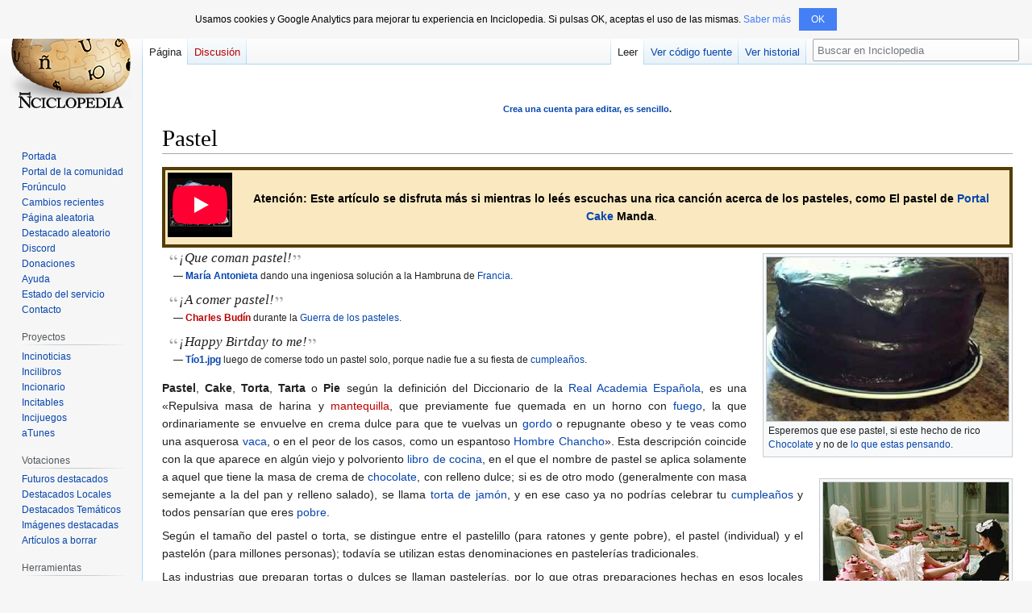

--- FILE ---
content_type: text/html; charset=UTF-8
request_url: https://inciclopedia.org/wiki/Pastel
body_size: 21680
content:
<!DOCTYPE html>
<html class="client-nojs" lang="es" dir="ltr">
<head>
<meta charset="UTF-8"/>
<title>Pastel - Inciclopedia, la enciclopedia libre de contenido</title>
<script>document.documentElement.className="client-js";RLCONF={"wgBreakFrames":false,"wgSeparatorTransformTable":[",\t."," \t,"],"wgDigitTransformTable":["",""],"wgDefaultDateFormat":"dmy","wgMonthNames":["","enero","febrero","marzo","abril","mayo","junio","julio","agosto","septiembre","octubre","noviembre","diciembre"],"wgRequestId":"006a546924e7ef339ec5b282","wgCSPNonce":false,"wgCanonicalNamespace":"","wgCanonicalSpecialPageName":false,"wgNamespaceNumber":0,"wgPageName":"Pastel","wgTitle":"Pastel","wgCurRevisionId":1850331,"wgRevisionId":1850331,"wgArticleId":187933,"wgIsArticle":true,"wgIsRedirect":false,"wgAction":"view","wgUserName":null,"wgUserGroups":["*"],"wgCategories":["Artículos con música de fondo","Dulces y postres"],"wgPageContentLanguage":"es","wgPageContentModel":"wikitext","wgRelevantPageName":"Pastel","wgRelevantArticleId":187933,"wgIsProbablyEditable":false,"wgRelevantPageIsProbablyEditable":false,"wgRestrictionEdit":[],"wgRestrictionMove":[],
"wgMFDisplayWikibaseDescriptions":{"search":false,"nearby":false,"watchlist":false,"tagline":false},"wgVisualEditor":{"pageLanguageCode":"es","pageLanguageDir":"ltr","pageVariantFallbacks":"es"},"wgVector2022PreviewPages":[],"wgULSAcceptLanguageList":[],"wgULSCurrentAutonym":"español","wgEditSubmitButtonLabelPublish":false,"wgULSPosition":"interlanguage","wgULSisCompactLinksEnabled":true};RLSTATE={"site.styles":"ready","user.styles":"ready","user":"ready","user.options":"loading","ext.cite.styles":"ready","mediawiki.page.gallery.styles":"ready","skins.vector.styles.legacy":"ready","ext.relatedArticles.styles":"ready","ext.visualEditor.desktopArticleTarget.noscript":"ready","ext.uls.interlanguage":"ready"};RLPAGEMODULES=["ext.cite.ux-enhancements","ext.Tabber","site","mediawiki.page.ready","mediawiki.toc","skins.vector.legacy.js","ext.relatedArticles.readMore.bootstrap","ext.visualEditor.desktopArticleTarget.init","ext.visualEditor.targetLoader","ext.urlShortener.toolbar",
"ext.uls.compactlinks","ext.uls.interface"];</script>
<script>(RLQ=window.RLQ||[]).push(function(){mw.loader.implement("user.options@12s5i",function($,jQuery,require,module){mw.user.tokens.set({"patrolToken":"+\\","watchToken":"+\\","csrfToken":"+\\"});});});</script>
<link rel="stylesheet" href="/w/load.php?lang=es&amp;modules=ext.cite.styles%7Cext.relatedArticles.styles%7Cext.uls.interlanguage%7Cext.visualEditor.desktopArticleTarget.noscript%7Cmediawiki.page.gallery.styles%7Cskins.vector.styles.legacy&amp;only=styles&amp;skin=vector"/>
<script async="" src="/w/load.php?lang=es&amp;modules=startup&amp;only=scripts&amp;raw=1&amp;skin=vector"></script>
<meta name="ResourceLoaderDynamicStyles" content=""/>
<link rel="stylesheet" href="/w/load.php?lang=es&amp;modules=site.styles&amp;only=styles&amp;skin=vector"/>
<meta name="generator" content="MediaWiki 1.39.7"/>
<meta name="format-detection" content="telephone=no"/>
<meta property="og:image" content="https://images.uncyclomedia.co/inciclopedia/es/d/dd/Pastel_de_Chocolate.png"/>
<meta property="og:image:width" content="1200"/>
<meta property="og:image:height" content="814"/>
<meta property="og:image" content="https://images.uncyclomedia.co/inciclopedia/es/d/dd/Pastel_de_Chocolate.png"/>
<meta property="og:image:width" content="800"/>
<meta property="og:image:height" content="543"/>
<meta property="og:image:width" content="640"/>
<meta property="og:image:height" content="434"/>
<meta name="twitter:card" content="summary_large_image"/>
<meta name="viewport" content="width=1000"/>
<link rel="apple-touch-icon" href="/w/Apple-touch-icon.png"/>
<link rel="icon" href="//images.uncyclomedia.co/inciclopedia/es/6/64/Favicon.ico"/>
<link rel="search" type="application/opensearchdescription+xml" href="/w/opensearch_desc.php" title="Inciclopedia (es)"/>
<link rel="EditURI" type="application/rsd+xml" href="https://inciclopedia.org/w/api.php?action=rsd"/>
<link rel="license" href="//creativecommons.org/licenses/by-sa/3.0/"/>
<link rel="alternate" type="application/atom+xml" title="Canal Atom de Inciclopedia" href="/w/index.php?title=Especial:CambiosRecientes&amp;feed=atom"/>
	<meta property="og:type" content="article"/>

	<meta property="og:site_name" content="Inciclopedia"/>

	<meta property="og:title" content="Pastel"/>

	<meta property="og:url" content="https://inciclopedia.org/wiki/Pastel"/>

<meta property="og:title" content="Pastel"/>
<meta property="og:site_name" content="Inciclopedia"/>
<meta property="og:url" content="https://inciclopedia.org/wiki/Pastel"/>
<meta property="article:modified_time" content="2025-09-04T03:31:31Z"/>
<meta property="article:published_time" content="2025-09-04T03:31:31Z"/>
<script type="application/ld+json">{"@context":"http:\/\/schema.org","@type":"Article","name":"Pastel - Inciclopedia, la enciclopedia libre de contenido","headline":"Pastel - Inciclopedia, la enciclopedia libre de contenido","mainEntityOfPage":"<span class=\"mw-page-title-main\">Pastel<\/span>","identifier":"https:\/\/inciclopedia.org\/wiki\/Pastel","url":"https:\/\/inciclopedia.org\/wiki\/Pastel","dateModified":"2025-09-04T03:31:31Z","datePublished":"2025-09-04T03:31:31Z","image":{"@type":"ImageObject","url":"https:\/\/images.uncyclomedia.co\/inciclopedia\/es\/b\/bc\/Wiki.png"},"author":{"@type":"Organization","name":"Inciclopedia","url":"https:\/\/inciclopedia.org","logo":{"@type":"ImageObject","url":"https:\/\/images.uncyclomedia.co\/inciclopedia\/es\/b\/bc\/Wiki.png","caption":"Inciclopedia"}},"publisher":{"@type":"Organization","name":"Inciclopedia","url":"https:\/\/inciclopedia.org","logo":{"@type":"ImageObject","url":"https:\/\/images.uncyclomedia.co\/inciclopedia\/es\/b\/bc\/Wiki.png","caption":"Inciclopedia"}},"potentialAction":{"@type":"SearchAction","target":"https:\/\/inciclopedia.org\/w\/index.php?title=Especial:Search&search={search_term}","query-input":"required name=search_term"}}</script>
</head>
<body class="mediawiki ltr sitedir-ltr mw-hide-empty-elt ns-0 ns-subject page-Pastel rootpage-Pastel skin-vector action-view skin-vector-legacy vector-feature-language-in-header-enabled vector-feature-language-in-main-page-header-disabled vector-feature-language-alert-in-sidebar-disabled vector-feature-sticky-header-disabled vector-feature-sticky-header-edit-disabled vector-feature-table-of-contents-disabled vector-feature-visual-enhancement-next-disabled"><div id="mw-page-base" class="noprint"></div>
<div id="mw-head-base" class="noprint"></div>
<div id="content" class="mw-body" role="main">
	<a id="top"></a>
	<div id="siteNotice"><div id="mw-dismissablenotice-anonplace"></div><script>(function(){var node=document.getElementById("mw-dismissablenotice-anonplace");if(node){node.outerHTML="\u003Cdiv id=\"localNotice\"\u003E\u003Cdiv class=\"sitenotice\" lang=\"es\" dir=\"ltr\"\u003E\u003Cp\u003E\u003Cbr /\u003E\u003C/p\u003E\u003Cdiv id=\"emailReminder\" style=\"display:none\"\u003E\u003Cdiv class=\"usermessage\"\u003E¡No te quedes sin acceso!\u003Cbr /\u003E\u003Cspan style=\"font-weight: 400\"\u003ETu cuenta no tiene ninguna dirección de correo electrónico asociada.\u003Cbr /\u003ESi olvidas tu contraseña, no podrás restaurarla fácilmente si tu cuenta no tiene un email asociado. Por favor, ve a \u003Ca href=\"/wiki/Especial:Preferencias\" title=\"Especial:Preferencias\"\u003Etus preferencias\u003C/a\u003E y establece una dirección de correo electrónico.\u003C/span\u003E\u003C/div\u003E\u003C/div\u003E\n\u003Ccenter\u003E\u003Csmall\u003E\u003Cb\u003E\u003Ca href=\"/wiki/Especial:Crear_una_cuenta\" title=\"Especial:Crear una cuenta\"\u003ECrea una cuenta para editar, es sencillo\u003C/a\u003E.\u003C/b\u003E\u003Cbr /\u003E\u003C/small\u003E\u003C/center\u003E\u003C/div\u003E\u003C/div\u003E";}}());</script></div>
	<div class="mw-indicators">
	</div>
	<h1 id="firstHeading" class="firstHeading mw-first-heading"><span class="mw-page-title-main">Pastel</span></h1>
	<div id="bodyContent" class="vector-body">
		<div id="siteSub" class="noprint">De Inciclopedia</div>
		<div id="contentSub"></div>
		<div id="contentSub2"></div>
		
		<div id="jump-to-nav"></div>
		<a class="mw-jump-link" href="#mw-head">Ir a la navegación</a>
		<a class="mw-jump-link" href="#searchInput">Ir a la búsqueda</a>
		<div id="mw-content-text" class="mw-body-content mw-content-ltr" lang="es" dir="ltr"><div class="mw-parser-output"><table class="plantilla plantilla_AudioNoEscondido" style="border:1px solid black; text-align:center; margin: auto; vertical-align: middle; color:Black; background:#fae9c0; border:#543c03 4px solid;">
<tbody><tr>
<td><div style=""><iframe width="80" height="80" src="//www.youtube-nocookie.com/embed/f4l_MxTMq-4?" frameborder="0" allowfullscreen=""></iframe></div>
</td>
<td style="padding: 0.5em 1em;"><b>Atención: Este artículo se disfruta más si mientras lo leés escuchas una rica canción acerca de los pasteles, como El pastel de <a href="/wiki/Portal_(videojuego)" title="Portal (videojuego)">Portal Cake</a> Manda</b>.
</td></tr></tbody></table>
<div class="thumb tright"><div class="thumbinner" style="width:302px;"><a href="/wiki/Archivo:Pastel_de_Chocolate.png" class="image"><img alt="" src="//images.uncyclomedia.co/inciclopedia/es/thumb/d/dd/Pastel_de_Chocolate.png/300px-Pastel_de_Chocolate.png" decoding="async" width="300" height="203" class="thumbimage" srcset="//images.uncyclomedia.co/inciclopedia/es/d/dd/Pastel_de_Chocolate.png 1.5x" /></a>  <div class="thumbcaption"><div class="magnify"><a href="/wiki/Archivo:Pastel_de_Chocolate.png" class="internal" title="Aumentar"></a></div>Esperemos que ese pastel, si este hecho de rico <a href="/wiki/Chocolate" title="Chocolate">Chocolate</a> y no de <a href="/wiki/Mierda" title="Mierda">lo que estas pensando</a>.</div></div></div>
<div class="thumb tright"><div class="thumbinner" style="width:232px;"><a href="/wiki/Archivo:MariaAntoniettadolci.jpg" class="image"><img alt="" src="//images.uncyclomedia.co/inciclopedia/es/thumb/7/7d/MariaAntoniettadolci.jpg/230px-MariaAntoniettadolci.jpg" decoding="async" width="230" height="157" class="thumbimage" srcset="//images.uncyclomedia.co/inciclopedia/es/thumb/7/7d/MariaAntoniettadolci.jpg/345px-MariaAntoniettadolci.jpg 1.5x, //images.uncyclomedia.co/inciclopedia/es/thumb/7/7d/MariaAntoniettadolci.jpg/460px-MariaAntoniettadolci.jpg 2x" /></a>  <div class="thumbcaption"><div class="magnify"><a href="/wiki/Archivo:MariaAntoniettadolci.jpg" class="internal" title="Aumentar"></a></div><a href="/wiki/Mar%C3%ADa_Antonieta" title="María Antonieta">María Antonieta</a> de Austria rodeada de pasteles.</div></div></div>
<div class="textocita" style=""><img alt="Cita3.png" src="//images.uncyclomedia.co/inciclopedia/es/thumb/0/05/Cita3.png/13px-Cita3.png" decoding="async" width="13" height="13" srcset="//images.uncyclomedia.co/inciclopedia/es/thumb/0/05/Cita3.png/20px-Cita3.png 1.5x, //images.uncyclomedia.co/inciclopedia/es/thumb/0/05/Cita3.png/26px-Cita3.png 2x" />¡Que coman pastel!<img alt="Cita4.png" src="//images.uncyclomedia.co/inciclopedia/es/thumb/1/11/Cita4.png/13px-Cita4.png" decoding="async" width="13" height="13" srcset="//images.uncyclomedia.co/inciclopedia/es/thumb/1/11/Cita4.png/20px-Cita4.png 1.5x, //images.uncyclomedia.co/inciclopedia/es/thumb/1/11/Cita4.png/26px-Cita4.png 2x" /><div class="autorcita" style="">— <b><a href="/wiki/Mar%C3%ADa_Antonieta" title="María Antonieta">María Antonieta</a></b> dando una ingeniosa solución a la Hambruna de <a href="/wiki/Francia" title="Francia">Francia</a>.</div></div>
<div class="textocita" style=""><img alt="Cita3.png" src="//images.uncyclomedia.co/inciclopedia/es/thumb/0/05/Cita3.png/13px-Cita3.png" decoding="async" width="13" height="13" srcset="//images.uncyclomedia.co/inciclopedia/es/thumb/0/05/Cita3.png/20px-Cita3.png 1.5x, //images.uncyclomedia.co/inciclopedia/es/thumb/0/05/Cita3.png/26px-Cita3.png 2x" />¡A comer pastel!<img alt="Cita4.png" src="//images.uncyclomedia.co/inciclopedia/es/thumb/1/11/Cita4.png/13px-Cita4.png" decoding="async" width="13" height="13" srcset="//images.uncyclomedia.co/inciclopedia/es/thumb/1/11/Cita4.png/20px-Cita4.png 1.5x, //images.uncyclomedia.co/inciclopedia/es/thumb/1/11/Cita4.png/26px-Cita4.png 2x" /><div class="autorcita" style="">— <b><a href="/w/index.php?title=Charles_Bud%C3%ADn&amp;action=edit&amp;redlink=1" class="new" title="Charles Budín (la página no existe)">Charles Budín</a></b> durante la <a href="/wiki/Guerra_de_los_pasteles" class="mw-redirect" title="Guerra de los pasteles">Guerra de los pasteles</a>.</div></div>
<div class="textocita" style=""><img alt="Cita3.png" src="//images.uncyclomedia.co/inciclopedia/es/thumb/0/05/Cita3.png/13px-Cita3.png" decoding="async" width="13" height="13" srcset="//images.uncyclomedia.co/inciclopedia/es/thumb/0/05/Cita3.png/20px-Cita3.png 1.5x, //images.uncyclomedia.co/inciclopedia/es/thumb/0/05/Cita3.png/26px-Cita3.png 2x" />¡Happy Birtday to me!<img alt="Cita4.png" src="//images.uncyclomedia.co/inciclopedia/es/thumb/1/11/Cita4.png/13px-Cita4.png" decoding="async" width="13" height="13" srcset="//images.uncyclomedia.co/inciclopedia/es/thumb/1/11/Cita4.png/20px-Cita4.png 1.5x, //images.uncyclomedia.co/inciclopedia/es/thumb/1/11/Cita4.png/26px-Cita4.png 2x" /><div class="autorcita" style="">— <b><a href="/wiki/T%C3%ADo1.jpg" class="mw-redirect" title="Tío1.jpg">Tío1.jpg</a></b> luego de comerse todo un pastel solo, porque nadie fue a su fiesta de <a href="/wiki/Cumplea%C3%B1os" title="Cumpleaños">cumpleaños</a>.</div></div>
<p><b>Pastel</b>, <b>Cake</b>, <b>Torta</b>, <b>Tarta</b> o <b>Pie</b> según la definición del Diccionario de la <a href="/wiki/Real_Academia_Espa%C3%B1ola" title="Real Academia Española">Real Academia Española</a>, es una «Repulsiva masa de harina y <a href="/w/index.php?title=Mantequilla&amp;action=edit&amp;redlink=1" class="new" title="Mantequilla (la página no existe)">mantequilla</a>, que previamente fue quemada en un horno con <a href="/wiki/Fuego" title="Fuego">fuego</a>, la que ordinariamente se envuelve en crema dulce para que te vuelvas un <a href="/wiki/Gordo" title="Gordo">gordo</a> o repugnante obeso y te veas como una asquerosa <a href="/wiki/Vaca" title="Vaca">vaca</a>, o en el peor de los casos, como un espantoso <a href="/wiki/Hombre_Chancho" class="mw-redirect" title="Hombre Chancho">Hombre Chancho</a>». Esta descripción coincide con la que aparece en algún viejo y polvoriento <a href="/wiki/Incilibros/C%C3%B3mo_hacer_un_pastel" title="Incilibros/Cómo hacer un pastel">libro de cocina</a>, en el que el nombre de pastel se aplica solamente a aquel que tiene la masa de crema de <a href="/wiki/Chocolate" title="Chocolate">chocolate</a>, con relleno dulce; si es de otro modo (generalmente con masa semejante a la del pan y relleno salado), se llama <a href="/wiki/Torta_de_jam%C3%B3n" title="Torta de jamón">torta de jamón</a>, y en ese caso ya no podrías celebrar tu <a href="/wiki/Cumplea%C3%B1os" title="Cumpleaños">cumpleaños</a> y todos pensarían que eres <a href="/wiki/Pobreza" title="Pobreza">pobre</a>.
</p><p>Según el tamaño del pastel o torta, se distingue entre el pastelillo (para ratones y gente pobre), el pastel (individual) y el pastelón (para millones personas); todavía se utilizan estas denominaciones en pastelerías tradicionales.
</p><p>Las industrias que preparan tortas o dulces se llaman pastelerías, por lo que otras preparaciones hechas en esos locales tomaron también el puto nombre de pastel, a pesar de no preparar pasteles, de modo que el nombre de 'pastel' es muy ambiguo y se puede utilizar para cualquier porquería de Sabor Dulce que se haya hecho dentro de una fea y grasienta <a href="/wiki/Cocina" title="Cocina">cocina</a> cumpleañera. 
</p><p>Los pasteles siempre fueron utilizados como comida de cumpleaños, sin embargo durante la <a href="/wiki/Guerra_de_los_pasteles" class="mw-redirect" title="Guerra de los pasteles">Guerra de los pasteles</a>, los franceses <a href="/w/index.php?title=Luis_Felipe_I_de_Francia&amp;action=edit&amp;redlink=1" class="new" title="Luis Felipe I de Francia (la página no existe)">Luis Felipe I de Francia</a> "Felipe de Orleans" y el pastelero <a href="/w/index.php?title=Charles_Bud%C3%ADn&amp;action=edit&amp;redlink=1" class="new" title="Charles Budín (la página no existe)">Charles Budín</a> en un intento desesperado por imponer el panquesismo en México inventaron la técnica del tortazo en la cara y utilizaron por primera vez a los pasteles como si fueran <a href="/wiki/Armas_de_destrucci%C3%B3n_masiva" title="Armas de destrucción masiva">armas de destrucción masiva</a> contra los mexicanos  <a href="/wiki/Antonio_L%C3%B3pez_de_Santa_Anna" title="Antonio López de Santa Anna">Antonio López de Santa Anna</a>, <a href="/wiki/Guadalupe_Victoria" title="Guadalupe Victoria">Guadalupe Victoria</a>, <a href="/w/index.php?title=Mariano_Arista&amp;action=edit&amp;redlink=1" class="new" title="Mariano Arista (la página no existe)">Mariano Arista</a> y la dulce <a href="/wiki/Reina_Victoria" class="mw-redirect" title="Reina Victoria">reina Victoria</a>.
</p>
<div id="toc" class="toc" role="navigation" aria-labelledby="mw-toc-heading"><input type="checkbox" role="button" id="toctogglecheckbox" class="toctogglecheckbox" style="display:none" /><div class="toctitle" lang="es" dir="ltr"><h2 id="mw-toc-heading">Índice</h2><span class="toctogglespan"><label class="toctogglelabel" for="toctogglecheckbox"></label></span></div>
<ul>
<li class="toclevel-1 tocsection-1"><a href="#La_Historia_del_pastel"><span class="tocnumber">1</span> <span class="toctext">La Historia del pastel</span></a>
<ul>
<li class="toclevel-2 tocsection-2"><a href="#Edad_Vieja"><span class="tocnumber">1.1</span> <span class="toctext">Edad Vieja</span></a></li>
<li class="toclevel-2 tocsection-3"><a href="#Edad_Media"><span class="tocnumber">1.2</span> <span class="toctext">Edad Media</span></a></li>
<li class="toclevel-2 tocsection-4"><a href="#Edad_Moderna"><span class="tocnumber">1.3</span> <span class="toctext">Edad Moderna</span></a></li>
<li class="toclevel-2 tocsection-5"><a href="#Edad_Estúpida"><span class="tocnumber">1.4</span> <span class="toctext">Edad Estúpida</span></a></li>
</ul>
</li>
<li class="toclevel-1 tocsection-6"><a href="#Galería_de_pasteles_Famosos"><span class="tocnumber">2</span> <span class="toctext">Galería de pasteles Famosos</span></a></li>
<li class="toclevel-1 tocsection-7"><a href="#Véase_también"><span class="tocnumber">3</span> <span class="toctext">Véase también</span></a></li>
<li class="toclevel-1 tocsection-8"><a href="#Referencias"><span class="tocnumber">4</span> <span class="toctext">Referencias</span></a></li>
</ul>
</div>

<h2><span class="mw-headline" id="La_Historia_del_pastel">La Historia del pastel <img alt="Pedazo de Pastel.png" src="//images.uncyclomedia.co/inciclopedia/es/thumb/9/9c/Pedazo_de_Pastel.png/80px-Pedazo_de_Pastel.png" decoding="async" width="80" height="48" srcset="//images.uncyclomedia.co/inciclopedia/es/thumb/9/9c/Pedazo_de_Pastel.png/120px-Pedazo_de_Pastel.png 1.5x, //images.uncyclomedia.co/inciclopedia/es/thumb/9/9c/Pedazo_de_Pastel.png/160px-Pedazo_de_Pastel.png 2x" /></span></h2>
<h3><span class="mw-headline" id="Edad_Vieja">Edad Vieja</span></h3>
<div class="thumb tright"><div class="thumbinner" style="width:252px;"><a href="/wiki/Archivo:Pastel_Edad_Vieja.png" class="image"><img alt="" src="//images.uncyclomedia.co/inciclopedia/es/thumb/2/2e/Pastel_Edad_Vieja.png/250px-Pastel_Edad_Vieja.png" decoding="async" width="250" height="232" class="thumbimage" srcset="//images.uncyclomedia.co/inciclopedia/es/thumb/2/2e/Pastel_Edad_Vieja.png/375px-Pastel_Edad_Vieja.png 1.5x, //images.uncyclomedia.co/inciclopedia/es/thumb/2/2e/Pastel_Edad_Vieja.png/500px-Pastel_Edad_Vieja.png 2x" /></a>  <div class="thumbcaption"><div class="magnify"><a href="/wiki/Archivo:Pastel_Edad_Vieja.png" class="internal" title="Aumentar"></a></div>Pastel de la <a href="/w/index.php?title=Edad_Vieja&amp;action=edit&amp;redlink=1" class="new" title="Edad Vieja (la página no existe)">Edad Vieja</a>.</div></div></div>
<p>La historia del pastel se remonta a la <a href="/wiki/Edad_de_Piedra" title="Edad de Piedra">Edad de Piedra</a> cuando los <a href="/w/index.php?title=Homo_Neanderthalensis&amp;action=edit&amp;redlink=1" class="new" title="Homo Neanderthalensis (la página no existe)">hombres de Neandertal</a> inventaron pasteles de <a href="/wiki/Piedra" title="Piedra">piedra</a> y utilizaban <a href="/wiki/Nieve" title="Nieve">nieve</a> o <a href="/w/index.php?title=Barro&amp;action=edit&amp;redlink=1" class="new" title="Barro (la página no existe)">barro</a> como glaseado en caso que quisieran uno de chocolate o vainilla respectivamente. Algunos dicen que durante la <a href="/wiki/Grecia_Cl%C3%A1sica" class="mw-redirect" title="Grecia Clásica">Grecia Clásica</a> el rey persa <a href="/wiki/Jerjes" class="mw-redirect" title="Jerjes">Jerjes</a> almorzó un pastel de <a href="/wiki/Le%C3%B3nidas_I" title="Leónidas I">Leónidas I</a>. Otros afirman que <a href="/wiki/Alejandro_Magno" title="Alejandro Magno">Alejandro Magno</a> amaba los pasteles de chocolate, pero el pastel tomo tal se creó en la segunda mitad de la <a href="/w/index.php?title=Edad_Vieja&amp;action=edit&amp;redlink=1" class="new" title="Edad Vieja (la página no existe)">Edad Vieja</a> por el <a href="/wiki/Imperio_Romano" class="mw-redirect" title="Imperio Romano">Imperio Romano</a>. Se dice que el <a href="/wiki/Cayo_Julio_C%C3%A9sar" class="mw-redirect" title="Cayo Julio César">Cayo Julio César</a> fue el primer emperador de la tierra en celebrar su <a href="/wiki/Cumplea%C3%B1os" title="Cumpleaños">cumpleaños</a> en medio del <a href="/wiki/Coliseo_de_Roma" class="mw-redirect" title="Coliseo de Roma">Coliseo Romano</a> tragando un delicioso pastel del <a href="/wiki/Antiguo_Egipto" title="Antiguo Egipto">Antiguo Egipto</a> hecho de polvo de embalsamiento, cal, jugo de serpiente y escencia de <a href="/wiki/Momia" title="Momia">momia</a> recién disecada, dicho pastel fue preparado por su amada <a href="/wiki/Cleopatra_VII" title="Cleopatra VII">Cleopatra VII</a>, sin saber que el mismo día que el César tragara su pastel sería brutalmente asesinado por los <a href="/w/index.php?title=Patricios&amp;action=edit&amp;redlink=1" class="new" title="Patricios (la página no existe)">Patricios</a>, que por cierto no fueron invitados al cumpleaños del César. 
</p><p>Años después, los pasteles se popularizaron por los ricos <a href="/w/index.php?title=T%C3%A1rtaros&amp;action=edit&amp;redlink=1" class="new" title="Tártaros (la página no existe)">Tártaros</a> que que acuñaron su nombre en honor a la Tarta, una especie de pastel von relleno de Humanoide. Años después, durante <i><a href="/wiki/La_%C3%9Altima_Cena" title="La Última Cena">La Última Cena</a></i> de <a href="/wiki/Jesucristo" title="Jesucristo">Jesucristo</a> se sirvieron panes sin levadura, <a href="/wiki/Vino" title="Vino">vino</a> y pasteles de chocolate, pero solo <a href="/wiki/Judas_Iscariote" title="Judas Iscariote">Judas Iscariote</a> fue el único de <a href="/wiki/Los_doce_ap%C3%B3stoles" title="Los doce apóstoles">los doce apóstoles</a> se tragó los pasteles haciendo sospechar a Yísus sobre su traición, varios años después <a href="/w/index.php?title=Constantino_I&amp;action=edit&amp;redlink=1" class="new" title="Constantino I (la página no existe)">Constantino I</a> prohibió los pasteles por considerarlos impuros e inducir <a href="/wiki/Sepso" title="Sepso">sespsualmente</a> al placer bucal, lo que desató una oleada salvaje de <a href="/w/index.php?title=Invasiones_B%C3%A1rbaras&amp;action=edit&amp;redlink=1" class="new" title="Invasiones Bárbaras (la página no existe)">Invasiones Bárbaras</a> que solo querían tragar pasteles. Las putas batallas fueron muy sangrientas y finalemente los salvajes <a href="/w/index.php?title=Pueblos_b%C3%A1rbaros&amp;action=edit&amp;redlink=1" class="new" title="Pueblos bárbaros (la página no existe)">pueblos bárbaros</a> asesinaron a todos los del <a href="/wiki/Imperio_Romano" class="mw-redirect" title="Imperio Romano">Imperio Romano</a> luego de la brutal <a href="/w/index.php?title=Ca%C3%ADda_del_Imperio_Romano&amp;action=edit&amp;redlink=1" class="new" title="Caída del Imperio Romano (la página no existe)">Caída del Imperio Romano</a>, con lo cual nadie pudo evitar que los salvajes <a href="/w/index.php?title=B%C3%A1rbaro&amp;action=edit&amp;redlink=1" class="new" title="Bárbaro (la página no existe)">Bárbaros</a> coman pasteles.
</p>
<h3><span class="mw-headline" id="Edad_Media">Edad Media</span></h3>
<div class="thumb tright"><div class="thumbinner" style="width:252px;"><a href="/wiki/Archivo:Pastel_Edad_Media.png" class="image"><img alt="" src="//images.uncyclomedia.co/inciclopedia/es/thumb/b/bf/Pastel_Edad_Media.png/250px-Pastel_Edad_Media.png" decoding="async" width="250" height="232" class="thumbimage" srcset="//images.uncyclomedia.co/inciclopedia/es/thumb/b/bf/Pastel_Edad_Media.png/375px-Pastel_Edad_Media.png 1.5x, //images.uncyclomedia.co/inciclopedia/es/thumb/b/bf/Pastel_Edad_Media.png/500px-Pastel_Edad_Media.png 2x" /></a>  <div class="thumbcaption"><div class="magnify"><a href="/wiki/Archivo:Pastel_Edad_Media.png" class="internal" title="Aumentar"></a></div>Pastel de la <a href="/wiki/Edad_Media" title="Edad Media">Edad Media</a>.</div></div></div>
<p>El término "pastel" tiene una larga historia. La palabra en sí es de origen <a href="/wiki/Vikingo" class="mw-redirect" title="Vikingo">vikingo</a>, de la antigua palabra nórdica <i><a href="/wiki/Caca" class="mw-redirect" title="Caca">Kaka</a></i>.<sup id="cite_ref-1" class="reference"><a href="#cite_note-1">&#91;1&#93;</a></sup> Luego de eso, y ya durante la <a href="/wiki/Edad_Media" title="Edad Media">Edad Media</a>, la dulce reina <a href="/wiki/Justiniano" class="mw-redirect" title="Justiniano">Justiniano</a> del <a href="/wiki/Imperio_bizantino" title="Imperio bizantino">Imperio Grecorromano de parte de Oriente</a> envio a sus generales <a href="/wiki/Belisario" title="Belisario">Belisario</a> y <a href="/w/index.php?title=Nars%C3%A9s&amp;action=edit&amp;redlink=1" class="new" title="Narsés (la página no existe)">Narsés</a> a que le traigan el pastel más hermoso de su reino, para que así pueda celebrar su cumpleaños. Los salvajes caballeros cruzaron por todos los rincones del reino probando toda clase de pasteles, pero ninguno les satisfacía por completo, hasta que cuando llegaron al <a href="/wiki/Francia" title="Francia">Reino de Francia</a> encontraron un pastel digno de ser tragado. Los salvajes bizantinos de dijeron a <a href="/wiki/Carlos_I_el_Grande" class="mw-redirect" title="Carlos I el Grande">Carlomagno</a> que si no querían desatar una sangrienta guerra tendría que darle su pastel de cumpleaños, Carlomagno harto de la infamia les declaro la guerra, pero los caballeros ya habían Huido por los <a href="/wiki/Alpes" title="Alpes">Alpes</a>. Luego de atravesar el <a href="/w/index.php?title=Ducado_de_Borgo%C3%B1a&amp;action=edit&amp;redlink=1" class="new" title="Ducado de Borgoña (la página no existe)">Ducado de Borgoña</a> huyeron como perras por el <a href="/wiki/Sacro_Imperio_Romano_Germ%C3%A1nico" title="Sacro Imperio Romano Germánico">Reino de Alemania</a> y el <a href="/w/index.php?title=Reino_Ostrogodo&amp;action=edit&amp;redlink=1" class="new" title="Reino Ostrogodo (la página no existe)">Reino Ostrogodo</a> y cuando llegaron nuevamente con <a href="/wiki/Justiniano" class="mw-redirect" title="Justiniano">Justiniano</a> se pusieron a llorar y le dijeron: "¡Ho dulce reina lamentamos informarle no haber podido robar su rico pastel de cumpleaños, sabemos lo importante que era para ti festejar tu cumpleaños junto a los demás <a href="/w/index.php?title=Se%C3%B1or_Feudal&amp;action=edit&amp;redlink=1" class="new" title="Señor Feudal (la página no existe)">Señores Feudales</a>, pero nosotros no tenemos los ingredientes secretos para hacerlo."
</p><p><a href="/wiki/Justiniano" class="mw-redirect" title="Justiniano">Justiniano</a> muy decepcionado les ordeno a los <a href="/wiki/Caballo" title="Caballo">caballos</a> a recoger <a href="/w/index.php?title=Frutos_del_Bosque&amp;action=edit&amp;redlink=1" class="new" title="Frutos del Bosque (la página no existe)">Frutos del Bosque</a>, para luego preparar una <a href="/w/index.php?title=Empanada&amp;action=edit&amp;redlink=1" class="new" title="Empanada (la página no existe)">Empanada</a> con un agujero en la parte superior en la que introduciría los <a href="/w/index.php?title=Frutos_del_Bosque&amp;action=edit&amp;redlink=1" class="new" title="Frutos del Bosque (la página no existe)">frutos venenosos</a> y ese sería su pastel de <a href="/wiki/Cumplea%C3%B1os" title="Cumpleaños">cumpleaños</a>. Con el tiempo ese pastel se popularizó durante toda la Edad Media, solo se le hizo pequeñas e insignificantes modificaciones. Se dice que el pastel favorito de <a href="/wiki/Juana_de_Arco" title="Juana de Arco">Juana de Arco</a> fue el pastel de Vainilla, el de <a href="/w/index.php?title=Juan_de_Lancaster&amp;action=edit&amp;redlink=1" class="new" title="Juan de Lancaster (la página no existe)">Juan de Lancaster</a> fue el Cheesecake de Fresa, mientras que el de <a href="/w/index.php?title=Gilles_de_Rais&amp;action=edit&amp;redlink=1" class="new" title="Gilles de Rais (la página no existe)">Gilles de Rais</a> fue un <a href="/wiki/Pedofilia" title="Pedofilia">pastel de niños</a>.
</p>
<h3><span class="mw-headline" id="Edad_Moderna">Edad Moderna</span></h3>
<div class="thumb tright"><div class="thumbinner" style="width:262px;"><a href="/wiki/Archivo:Pastel_Edad_Moderna.png" class="image"><img alt="" src="//images.uncyclomedia.co/inciclopedia/es/thumb/e/ed/Pastel_Edad_Moderna.png/260px-Pastel_Edad_Moderna.png" decoding="async" width="260" height="241" class="thumbimage" srcset="//images.uncyclomedia.co/inciclopedia/es/thumb/e/ed/Pastel_Edad_Moderna.png/390px-Pastel_Edad_Moderna.png 1.5x, //images.uncyclomedia.co/inciclopedia/es/thumb/e/ed/Pastel_Edad_Moderna.png/520px-Pastel_Edad_Moderna.png 2x" /></a>  <div class="thumbcaption"><div class="magnify"><a href="/wiki/Archivo:Pastel_Edad_Moderna.png" class="internal" title="Aumentar"></a></div>Pastel de la <a href="/wiki/Edad_Moderna" title="Edad Moderna">Edad Moderna</a>.</div></div></div>
<p>La <a href="/wiki/Edad_Moderna" title="Edad Moderna">Edad Moderna</a>, fue la Edad de oro de la pastelería. Solo los <a href="/wiki/Rey" title="Rey">Reyes</a> y <a href="/wiki/Rey" title="Rey">Reinas</a> podían disfrutarlos, a diferencia de su <a href="/w/index.php?title=Pueblo_Llano&amp;action=edit&amp;redlink=1" class="new" title="Pueblo Llano (la página no existe)">estúpido pueblo</a> que se moría de hambre. Como los pasteles solo eran tragados por la <a href="/w/index.php?title=Nobleza&amp;action=edit&amp;redlink=1" class="new" title="Nobleza (la página no existe)">nobleza</a> estos les obligaron a todos los pasteleros que los realicen con una infinidad de detalles como si fuesen una exquisita obra de <a href="/w/index.php?title=Srte&amp;action=edit&amp;redlink=1" class="new" title="Srte (la página no existe)">srte</a> debido a que los reyes amaban y apreciaban el buen arte, sin embargo, esa obra de arte terminaría siendo la mierda de la Monarquía.
</p><p>Durante las <a href="/w/index.php?title=Fiestas_de_Versalles&amp;action=edit&amp;redlink=1" class="new" title="Fiestas de Versalles (la página no existe)">Fiestas de Versalles</a> los monarcas de toda <a href="/wiki/Europa" title="Europa">Europa</a> eran invitados a <a href="/wiki/Francia" title="Francia">Francia</a> para que celebrasen una exquisita <a href="/wiki/Fiesta" title="Fiesta">fiesta</a> pagada <a href="/wiki/Mentira" title="Mentira">generosamente</a> con los recursos del pueblo. La Reina <a href="/wiki/Mar%C3%ADa_Antonieta" title="María Antonieta">María Antonieta</a> de Austria se encargaba personalmente de tragar los pasteles antes que el resto ella era descrita como una adolecente incomprendida, esposa del joven <a href="/wiki/Luis_XVI_de_Francia" title="Luis XVI de Francia">Luis XVI de Francia</a>, quien luego se puso a reír y a bailar junto a los demás reyes y nobles en el <a href="/w/index.php?title=Palacio_de_Versalles&amp;action=edit&amp;redlink=1" class="new" title="Palacio de Versalles (la página no existe)">Palacio de Versalles</a>, cuando de repente, el panadero del pueblo le dijo: "¡Señora no tenemos pan para nuestro pueblo!" A lo que <a href="/wiki/Mar%C3%ADa_Antonieta" title="María Antonieta">María Antonieta</a> de Austria respondió: "¡Que coman pastel!".
</p><p>Inmediatamente todos los reyes y reinas de la corte se pusieron a reír y burlar del Panadero del pueblo, sin saber que esa frase desencadenaría la <a href="/wiki/Revoluci%C3%B3n_francesa" title="Revolución francesa">Revolución francesa</a>. Los revolucionarios de <a href="/wiki/Maximilien_Robespierre" title="Maximilien Robespierre">Maximilien Robespierre</a> pusieron ilegalmente putas <a href="/wiki/Guillotina" title="Guillotina">guillotinas</a> en todo el <a href="/w/index.php?title=Reino_de_Francia&amp;action=edit&amp;redlink=1" class="new" title="Reino de Francia (la página no existe)">Reino de Francia</a> y los perfumados Reyes fueron sacados a patadas de sus Palácios y murieron decapitados por el salvaje <a href="/w/index.php?title=Pueblo_Llano&amp;action=edit&amp;redlink=1" class="new" title="Pueblo Llano (la página no existe)">Pueblo Llano</a>, plagado de vagabundos y <a href="/wiki/Analfabetismo" title="Analfabetismo">analfabetos</a> que olían a <a href="/wiki/Mierda" title="Mierda">mierda</a>. Si, literalmente los reyes <a href="/wiki/Muerte" title="Muerte">perdieron la Cabeza</a> lo que luego desencadenó las <a href="/wiki/Guerras_Napole%C3%B3nicas" class="mw-redirect" title="Guerras Napoleónicas">Guerras Napoleónicas</a> en las que millones de <a href="/wiki/Ser_humano" title="Ser humano">personas inocentes</a> perderían su vida en vano y todo por culpa de esas estúpidas masas de azúcar deliciosas con gluten.
</p>
<h3><span id="Edad_Est.C3.BApida"></span><span class="mw-headline" id="Edad_Estúpida">Edad Estúpida</span></h3>
<div class="thumb tleft"><div class="thumbinner" style="width:302px;"><a href="/wiki/Archivo:Pastel_Edad_Est%C3%BApida.png" class="image"><img alt="" src="//images.uncyclomedia.co/inciclopedia/es/thumb/c/c7/Pastel_Edad_Est%C3%BApida.png/300px-Pastel_Edad_Est%C3%BApida.png" decoding="async" width="300" height="279" class="thumbimage" srcset="//images.uncyclomedia.co/inciclopedia/es/thumb/c/c7/Pastel_Edad_Est%C3%BApida.png/450px-Pastel_Edad_Est%C3%BApida.png 1.5x, //images.uncyclomedia.co/inciclopedia/es/thumb/c/c7/Pastel_Edad_Est%C3%BApida.png/600px-Pastel_Edad_Est%C3%BApida.png 2x" /></a>  <div class="thumbcaption"><div class="magnify"><a href="/wiki/Archivo:Pastel_Edad_Est%C3%BApida.png" class="internal" title="Aumentar"></a></div>Pastel de la <a href="/w/index.php?title=Edad_Est%C3%BApida&amp;action=edit&amp;redlink=1" class="new" title="Edad Estúpida (la página no existe)">Edad Estúpida</a>.</div></div></div>
<p>En la <a href="/w/index.php?title=Edad_Est%C3%BApida&amp;action=edit&amp;redlink=1" class="new" title="Edad Estúpida (la página no existe)">Edad Estúpida</a>, con la <a href="/wiki/Revoluci%C3%B3n_Industrial" title="Revolución Industrial">Revolución Industrial</a> vino la <a href="/w/index.php?title=Producci%C3%B3n_en_masa&amp;action=edit&amp;redlink=1" class="new" title="Producción en masa (la página no existe)">producción en masa</a> y con ella vino la todavía más estúpida mecanización del trabajo, en la que los detalles para los pasteles se perdieron para siempre, porque ahora la <a href="/wiki/Burgues%C3%ADa" title="Burguesía">burguesía</a> ya no quería perder tiempo, pero si quería ganar más <a href="/wiki/Dinero" title="Dinero">dinero</a> así que las putas <a href="/w/index.php?title=F%C3%A1brica&amp;action=edit&amp;redlink=1" class="new" title="Fábrica (la página no existe)">Fábricas</a> de pasteles cada vez comenzaron a preparar pasteles con menos detalles, más pequeños y mucho más costosos. El <a href="/w/index.php?title=Proletariado&amp;action=edit&amp;redlink=1" class="new" title="Proletariado (la página no existe)">proletariado</a> al mando de <a href="/wiki/Karl_Marx" title="Karl Marx">Karl Marx</a> comenzó a protestar en toda <a href="/wiki/Europa" title="Europa">Europa</a> exigiendo que se <a href="/wiki/Comunismo" title="Comunismo">reduzcan los costos de los pasteles</a>.
</p><p>En paralelo en <a href="/wiki/Am%C3%A9rica" title="América">América</a> ocurrió la sangrienta <a href="/wiki/Guerra_de_los_pasteles" class="mw-redirect" title="Guerra de los pasteles">Guerra de los pasteles</a>. En un desesperado intento de obtener privilegios económicos, los <a href="/wiki/Estados_Unidos" title="Estados Unidos">Estados Unidos</a>, decidieron aliarse con sus antiguos enemigos, los <a href="/wiki/Francia" title="Francia">Franceses</a>, pero solo lo hizo con la <a href="/wiki/Monarqu%C3%ADa" title="Monarquía">Monarquía</a> y con el único objetivo de imponer el puto Panquesismo para ganar dinero, <a href="/w/index.php?title=Luis_Felipe_I_de_Francia&amp;action=edit&amp;redlink=1" class="new" title="Luis Felipe I de Francia (la página no existe)">Luis Felipe I de Francia</a> "Felipe de Orleans" y el pastelero <a href="/w/index.php?title=Charles_Bud%C3%ADn&amp;action=edit&amp;redlink=1" class="new" title="Charles Budín (la página no existe)">Charles Budín</a> se prestaron para su juego e invadieron <a href="/wiki/M%C3%A9xico" title="México">México</a> para cobrarle impuestos a la Panadería “Doña Pancha” del Puerto de Veracruz.
</p><p>Pero, la dulce e ilustre Reina <a href="/wiki/Victoria_I_del_Reino_Unido" title="Victoria I del Reino Unido">Victoria I del Reino Unido</a> también quería un pedazo del pastel así que financió a <a href="/wiki/Antonio_L%C3%B3pez_de_Santa_Anna" title="Antonio López de Santa Anna">Antonio López de Santa Anna</a>, a <a href="/wiki/Guadalupe_Victoria" title="Guadalupe Victoria">Guadalupe Victoria</a> y a <a href="/w/index.php?title=Mariano_Arista&amp;action=edit&amp;redlink=1" class="new" title="Mariano Arista (la página no existe)">Mariano Arista</a> para que defiendan la Panadería de Doña Pancha, a cambió que luego todo México se someta al <a href="/wiki/Reino_Hundido" title="Reino Hundido">Reino Hundido</a>. Sin embargo el Flan de Victoria fue un fracaso. Varios años después durante la <a href="/w/index.php?title=Conferencia_de_Berl%C3%ADn&amp;action=edit&amp;redlink=1" class="new" title="Conferencia de Berlín (la página no existe)">Conferencia de Berlín</a> en el año 1885 los países <a href="/wiki/Imperialismo" title="Imperialismo">Imperialistas</a> Europeos se repartieron <a href="/wiki/%C3%81frica" title="África">África</a> como si fuera un pedazo de Torta. Hoy en día hay una nefasta campaña contra los pasteles alrededor del mundo, en la que los manifestantes dicen que los pasteles te pueden convertir en un asqueroso <a href="/wiki/Gordo" title="Gordo">gordo</a>, obeso y repugnante <a href="/wiki/Hombre_Chancho" class="mw-redirect" title="Hombre Chancho">Hombre Chancho</a>.
</p>
<h2><span id="Galer.C3.ADa_de_pasteles_Famosos"></span><span class="mw-headline" id="Galería_de_pasteles_Famosos">Galería de pasteles Famosos <img alt="Pedazo de Pastel.png" src="//images.uncyclomedia.co/inciclopedia/es/thumb/9/9c/Pedazo_de_Pastel.png/80px-Pedazo_de_Pastel.png" decoding="async" width="80" height="48" srcset="//images.uncyclomedia.co/inciclopedia/es/thumb/9/9c/Pedazo_de_Pastel.png/120px-Pedazo_de_Pastel.png 1.5x, //images.uncyclomedia.co/inciclopedia/es/thumb/9/9c/Pedazo_de_Pastel.png/160px-Pedazo_de_Pastel.png 2x" /></span></h2>
<ul class="gallery mw-gallery-traditional">
		<li class="gallerybox" style="width: 155px"><div style="width: 155px">
			<div class="thumb" style="width: 150px;"><div style="margin:17px auto;"><a href="/wiki/Archivo:Portal_Cake.png" class="image"><img alt="Portal Cake.png" src="//images.uncyclomedia.co/inciclopedia/es/thumb/0/0a/Portal_Cake.png/120px-Portal_Cake.png" decoding="async" width="120" height="116" srcset="//images.uncyclomedia.co/inciclopedia/es/thumb/0/0a/Portal_Cake.png/180px-Portal_Cake.png 1.5x, //images.uncyclomedia.co/inciclopedia/es/thumb/0/0a/Portal_Cake.png/240px-Portal_Cake.png 2x" /></a></div></div>
			<div class="gallerytext">
			</div>
		</div></li>
		<li class="gallerybox" style="width: 155px"><div style="width: 155px">
			<div class="thumb" style="width: 150px;"><div style="margin:30px auto;"><a href="/wiki/Archivo:Selvanegra.jpg" class="image"><img alt="Selvanegra.jpg" src="//images.uncyclomedia.co/inciclopedia/es/thumb/f/f8/Selvanegra.jpg/120px-Selvanegra.jpg" decoding="async" width="120" height="90" srcset="//images.uncyclomedia.co/inciclopedia/es/thumb/f/f8/Selvanegra.jpg/180px-Selvanegra.jpg 1.5x, //images.uncyclomedia.co/inciclopedia/es/thumb/f/f8/Selvanegra.jpg/240px-Selvanegra.jpg 2x" /></a></div></div>
			<div class="gallerytext">
			</div>
		</div></li>
		<li class="gallerybox" style="width: 155px"><div style="width: 155px">
			<div class="thumb" style="width: 150px;"><div style="margin:30px auto;"><a href="/wiki/Archivo:Pastel_de_Queso.png" class="image"><img alt="Pastel de Queso.png" src="//images.uncyclomedia.co/inciclopedia/es/thumb/2/27/Pastel_de_Queso.png/120px-Pastel_de_Queso.png" decoding="async" width="120" height="90" srcset="//images.uncyclomedia.co/inciclopedia/es/thumb/2/27/Pastel_de_Queso.png/180px-Pastel_de_Queso.png 1.5x, //images.uncyclomedia.co/inciclopedia/es/thumb/2/27/Pastel_de_Queso.png/240px-Pastel_de_Queso.png 2x" /></a></div></div>
			<div class="gallerytext">
			</div>
		</div></li>
		<li class="gallerybox" style="width: 155px"><div style="width: 155px">
			<div class="thumb" style="width: 150px;"><div style="margin:30px auto;"><a href="/wiki/Archivo:Pastel_de_Sauco.png" class="image"><img alt="Pastel de Sauco.png" src="//images.uncyclomedia.co/inciclopedia/es/thumb/f/fa/Pastel_de_Sauco.png/120px-Pastel_de_Sauco.png" decoding="async" width="120" height="90" srcset="//images.uncyclomedia.co/inciclopedia/es/thumb/f/fa/Pastel_de_Sauco.png/180px-Pastel_de_Sauco.png 1.5x, //images.uncyclomedia.co/inciclopedia/es/thumb/f/fa/Pastel_de_Sauco.png/240px-Pastel_de_Sauco.png 2x" /></a></div></div>
			<div class="gallerytext">
			</div>
		</div></li>
		<li class="gallerybox" style="width: 155px"><div style="width: 155px">
			<div class="thumb" style="width: 150px;"><div style="margin:30px auto;"><a href="/wiki/Archivo:Pie_de_Lim%C3%B3n.png" class="image"><img alt="Pie de Limón.png" src="//images.uncyclomedia.co/inciclopedia/es/thumb/b/b4/Pie_de_Lim%C3%B3n.png/120px-Pie_de_Lim%C3%B3n.png" decoding="async" width="120" height="90" srcset="//images.uncyclomedia.co/inciclopedia/es/thumb/b/b4/Pie_de_Lim%C3%B3n.png/180px-Pie_de_Lim%C3%B3n.png 1.5x, //images.uncyclomedia.co/inciclopedia/es/thumb/b/b4/Pie_de_Lim%C3%B3n.png/240px-Pie_de_Lim%C3%B3n.png 2x" /></a></div></div>
			<div class="gallerytext">
			</div>
		</div></li>
		<li class="gallerybox" style="width: 155px"><div style="width: 155px">
			<div class="thumb" style="width: 150px;"><div style="margin:30px auto;"><a href="/wiki/Archivo:Torta_Helada.png" class="image"><img alt="Torta Helada.png" src="//images.uncyclomedia.co/inciclopedia/es/thumb/6/62/Torta_Helada.png/120px-Torta_Helada.png" decoding="async" width="120" height="90" srcset="//images.uncyclomedia.co/inciclopedia/es/thumb/6/62/Torta_Helada.png/180px-Torta_Helada.png 1.5x, //images.uncyclomedia.co/inciclopedia/es/thumb/6/62/Torta_Helada.png/240px-Torta_Helada.png 2x" /></a></div></div>
			<div class="gallerytext">
			</div>
		</div></li>
		<li class="gallerybox" style="width: 155px"><div style="width: 155px">
			<div class="thumb" style="width: 150px;"><div style="margin:30px auto;"><a href="/wiki/Archivo:Pastel_de_Humano.png" class="image"><img alt="Pastel de Humano.png" src="//images.uncyclomedia.co/inciclopedia/es/thumb/6/62/Pastel_de_Humano.png/120px-Pastel_de_Humano.png" decoding="async" width="120" height="90" srcset="//images.uncyclomedia.co/inciclopedia/es/thumb/6/62/Pastel_de_Humano.png/180px-Pastel_de_Humano.png 1.5x, //images.uncyclomedia.co/inciclopedia/es/thumb/6/62/Pastel_de_Humano.png/240px-Pastel_de_Humano.png 2x" /></a></div></div>
			<div class="gallerytext">
			</div>
		</div></li>
		<li class="gallerybox" style="width: 155px"><div style="width: 155px">
			<div class="thumb" style="width: 150px;"><div style="margin:30px auto;"><a href="/wiki/Archivo:Pastel_de_Cerebro.png" class="image"><img alt="Pastel de Cerebro.png" src="//images.uncyclomedia.co/inciclopedia/es/thumb/3/32/Pastel_de_Cerebro.png/120px-Pastel_de_Cerebro.png" decoding="async" width="120" height="90" srcset="//images.uncyclomedia.co/inciclopedia/es/thumb/3/32/Pastel_de_Cerebro.png/180px-Pastel_de_Cerebro.png 1.5x, //images.uncyclomedia.co/inciclopedia/es/thumb/3/32/Pastel_de_Cerebro.png/240px-Pastel_de_Cerebro.png 2x" /></a></div></div>
			<div class="gallerytext">
			</div>
		</div></li>
		<li class="gallerybox" style="width: 155px"><div style="width: 155px">
			<div class="thumb" style="width: 150px;"><div style="margin:30px auto;"><a href="/wiki/Archivo:Pastel_de_Tripas.png" class="image"><img alt="Pastel de Tripas.png" src="//images.uncyclomedia.co/inciclopedia/es/thumb/f/fd/Pastel_de_Tripas.png/120px-Pastel_de_Tripas.png" decoding="async" width="120" height="90" srcset="//images.uncyclomedia.co/inciclopedia/es/thumb/f/fd/Pastel_de_Tripas.png/180px-Pastel_de_Tripas.png 1.5x, //images.uncyclomedia.co/inciclopedia/es/thumb/f/fd/Pastel_de_Tripas.png/240px-Pastel_de_Tripas.png 2x" /></a></div></div>
			<div class="gallerytext">
			</div>
		</div></li>
		<li class="gallerybox" style="width: 155px"><div style="width: 155px">
			<div class="thumb" style="width: 150px;"><div style="margin:30px auto;"><a href="/wiki/Archivo:Pastel_de_Bodas.png" class="image"><img alt="Pastel de Bodas.png" src="//images.uncyclomedia.co/inciclopedia/es/thumb/8/85/Pastel_de_Bodas.png/120px-Pastel_de_Bodas.png" decoding="async" width="120" height="90" srcset="//images.uncyclomedia.co/inciclopedia/es/thumb/8/85/Pastel_de_Bodas.png/180px-Pastel_de_Bodas.png 1.5x, //images.uncyclomedia.co/inciclopedia/es/thumb/8/85/Pastel_de_Bodas.png/240px-Pastel_de_Bodas.png 2x" /></a></div></div>
			<div class="gallerytext">
			</div>
		</div></li>
		<li class="gallerybox" style="width: 155px"><div style="width: 155px">
			<div class="thumb" style="width: 150px;"><div style="margin:30px auto;"><a href="/wiki/Archivo:Pastel_de_Slenderman.png" class="image"><img alt="Pastel de Slenderman.png" src="//images.uncyclomedia.co/inciclopedia/es/thumb/7/7a/Pastel_de_Slenderman.png/120px-Pastel_de_Slenderman.png" decoding="async" width="120" height="90" srcset="//images.uncyclomedia.co/inciclopedia/es/thumb/7/7a/Pastel_de_Slenderman.png/180px-Pastel_de_Slenderman.png 1.5x, //images.uncyclomedia.co/inciclopedia/es/thumb/7/7a/Pastel_de_Slenderman.png/240px-Pastel_de_Slenderman.png 2x" /></a></div></div>
			<div class="gallerytext">
			</div>
		</div></li>
		<li class="gallerybox" style="width: 155px"><div style="width: 155px">
			<div class="thumb" style="width: 150px;"><div style="margin:30px auto;"><a href="/wiki/Archivo:Pastel_de_Insectos.png" class="image"><img alt="Pastel de Insectos.png" src="//images.uncyclomedia.co/inciclopedia/es/thumb/a/a6/Pastel_de_Insectos.png/120px-Pastel_de_Insectos.png" decoding="async" width="120" height="90" srcset="//images.uncyclomedia.co/inciclopedia/es/thumb/a/a6/Pastel_de_Insectos.png/180px-Pastel_de_Insectos.png 1.5x, //images.uncyclomedia.co/inciclopedia/es/thumb/a/a6/Pastel_de_Insectos.png/240px-Pastel_de_Insectos.png 2x" /></a></div></div>
			<div class="gallerytext">
			</div>
		</div></li>
		<li class="gallerybox" style="width: 155px"><div style="width: 155px">
			<div class="thumb" style="width: 150px;"><div style="margin:30px auto;"><a href="/wiki/Archivo:Pastel_Psic%C3%B3pata.png" class="image"><img alt="Pastel Psicópata.png" src="//images.uncyclomedia.co/inciclopedia/es/thumb/a/a8/Pastel_Psic%C3%B3pata.png/120px-Pastel_Psic%C3%B3pata.png" decoding="async" width="120" height="90" srcset="//images.uncyclomedia.co/inciclopedia/es/thumb/a/a8/Pastel_Psic%C3%B3pata.png/180px-Pastel_Psic%C3%B3pata.png 1.5x, //images.uncyclomedia.co/inciclopedia/es/thumb/a/a8/Pastel_Psic%C3%B3pata.png/240px-Pastel_Psic%C3%B3pata.png 2x" /></a></div></div>
			<div class="gallerytext">
			</div>
		</div></li>
</ul>
<h2><span id="V.C3.A9ase_tambi.C3.A9n"></span><span class="mw-headline" id="Véase_también">Véase también <img alt="Pedazo de Pastel.png" src="//images.uncyclomedia.co/inciclopedia/es/thumb/9/9c/Pedazo_de_Pastel.png/80px-Pedazo_de_Pastel.png" decoding="async" width="80" height="48" srcset="//images.uncyclomedia.co/inciclopedia/es/thumb/9/9c/Pedazo_de_Pastel.png/120px-Pedazo_de_Pastel.png 1.5x, //images.uncyclomedia.co/inciclopedia/es/thumb/9/9c/Pedazo_de_Pastel.png/160px-Pedazo_de_Pastel.png 2x" /></span></h2>
<div class="noprint" style="clear: right; border: 1px solid #aaa; margin: 0 0 1em 1em; font-size: 90%; background: #f9f9f9; width: 270px; padding: 4px; spacing: 0px; text-align: left; float: right;">
<table border="0">

<tbody><tr>
<td width="50px" align="middle"><div class="floatnone"><a href="/wiki/Incilibros" title="Incilibros"><img alt="ChixpyLogoIncilibros.png" src="//images.uncyclomedia.co/inciclopedia/es/thumb/a/a6/ChixpyLogoIncilibros.png/70px-ChixpyLogoIncilibros.png" decoding="async" width="70" height="70" srcset="//images.uncyclomedia.co/inciclopedia/es/thumb/a/a6/ChixpyLogoIncilibros.png/105px-ChixpyLogoIncilibros.png 1.5x, //images.uncyclomedia.co/inciclopedia/es/thumb/a/a6/ChixpyLogoIncilibros.png/140px-ChixpyLogoIncilibros.png 2x" /></a></div>
</td>
<td align="middle">El famoso libro <i><b><a href="/wiki/Incilibros/C%C3%B3mo_hacer_un_pastel" title="Incilibros/Cómo hacer un pastel">Cómo hacer un pastel</a></b></i> ya está disponible en todas las librerías del mercado. ¡Adquiéralo ya por sólo 5 <a href="/wiki/Lero" title="Lero">leros</a>!
</td></tr></tbody></table>
</div>
<p><br />
</p>
<table class="plantilla plantilla_Wikienlace" style="border:2px solid black; text-align:center; margin:auto; float: right; clear: right; border: solid #aaa 1px; margin: 0 0 1em 1em; font-size: 90%; background: #f9f9f9;">
<tbody><tr>
<td style="width:63pxpx;"><a href="/wiki/Archivo:Wikilogo_botante.gif" class="image"><img alt="Wikilogo botante.gif" src="//images.uncyclomedia.co/inciclopedia/es/2/22/Wikilogo_botante.gif" decoding="async" width="63" height="63" /></a>
</td>
<td style="padding: 0.5em 1em;">Para los interesados en la versión<br /> menos seria y verídica, <b><a href="/wiki/Wikipedia" title="Wikipedia">Wikipedia</a></b><br /> tiene un artículo sobre:<br /><i><b><a href="https://en.wikipedia.org/wiki/es:pastel" class="extiw" title="wikipedia:es:pastel">pastel</a></b></i>
</td></tr></tbody></table>
<ul><li><a href="/wiki/Hombre_Chancho" class="mw-redirect" title="Hombre Chancho">Hombre Chancho</a></li>
<li><a href="/wiki/Gordo" title="Gordo">Gordo</a></li>
<li><a href="/wiki/Estilo_de_vida_americano" title="Estilo de vida americano">Estilo de vida americano</a></li>
<li><a href="/wiki/Infarto" title="Infarto">Infarto</a></li>
<li><a rel="nofollow" class="external text" href="https://www.youtube.com/watch?v=LACbVhgtx9I">THE MUFFIN SONG</a></li></ul>
<center><div style="clear:both; width:85%;" class="NavFrame">
<div class="NavHead" style="background: white; color: black; padding: 4px; text-align: center;"> <a href="/wiki/Archivo:Hamburger_icon.png" class="image"><img alt="Hamburger icon.png" src="//images.uncyclomedia.co/inciclopedia/es/thumb/5/5b/Hamburger_icon.png/20px-Hamburger_icon.png" decoding="async" width="20" height="20" srcset="//images.uncyclomedia.co/inciclopedia/es/thumb/5/5b/Hamburger_icon.png/40px-Hamburger_icon.png 1.5x" /></a> <b>Bon Appétit</b> <a href="/wiki/Archivo:Broccoli_by_yamachem.svg" class="image"><img alt="Broccoli by yamachem.svg" src="//images.uncyclomedia.co/inciclopedia/es/thumb/b/bc/Broccoli_by_yamachem.svg/langes-20px-Broccoli_by_yamachem.svg.png" decoding="async" width="20" height="20" srcset="//images.uncyclomedia.co/inciclopedia/es/thumb/b/bc/Broccoli_by_yamachem.svg/langes-40px-Broccoli_by_yamachem.svg.png 1.5x" /></a> </div><div class="NavContent">
<div id="tabber-f8cdb8b7e7cdd2ee66a904b476fa191c" class="tabber">
			<div class="tabbertab" title="Menú">
				<p class="mw-empty-elt"> 
</p><div style="column-count:2; -moz-column-count:2; font-size: 85%; text-align: left">
<p><b>Desayunos:</b> <a href="/wiki/Avena" title="Avena">Avena</a> - <a href="/wiki/Cereal" title="Cereal">Cereal</a> - <a href="/wiki/Huevo" title="Huevo">Huevo</a> - <a href="/wiki/Tostada" title="Tostada">Tostada</a> - <a href="/wiki/Yogur" title="Yogur">Yogur</a> - Ensalada de <a href="/w/index.php?title=Fruta&amp;action=edit&amp;redlink=1" class="new" title="Fruta (la página no existe)">fruta</a> (<a href="/w/index.php?title=Banano&amp;action=edit&amp;redlink=1" class="new" title="Banano (la página no existe)">Banano</a> - <a href="/wiki/Coco" title="Coco">Coco</a> - <a href="/wiki/Mango" title="Mango">Mango</a> - <a href="/wiki/Manzana" title="Manzana">Manzana</a> - <a href="/wiki/Naranja_(fruta)" title="Naranja (fruta)">Naranja</a> - <a href="/wiki/Pensamiento_c%C3%ADtrico" title="Pensamiento cítrico">Pensamiento cítrico</a> - <a href="/wiki/Pi%C3%B1a" title="Piña">Piña</a> - <a href="/wiki/Pistacho" title="Pistacho">Pistacho</a> - <a href="/wiki/Sand%C3%ADa" title="Sandía">Sandía</a>)<br />
<b>Acompañamiento:</b> <a href="/wiki/Arroz" title="Arroz">Arroz</a> - <a href="/wiki/Galletitas_saladas" title="Galletitas saladas">Galletitas saladas</a> - <a href="/wiki/Frijol" title="Frijol">Frijol</a> - <a href="/wiki/Lenteja" title="Lenteja">Lenteja</a> - <a href="/wiki/Pan" title="Pan">Pan</a> - <a href="/wiki/Queso" title="Queso">Queso</a> - <a href="/wiki/Queso_de_Cabrales" title="Queso de Cabrales">Queso de Cabrales</a> - <a href="/wiki/Sopa" title="Sopa">Sopa</a> - <a href="/wiki/Tocino" title="Tocino">Tocino</a><br />
<b>Ensalada</b> - Ingredientes: <a href="/wiki/Aguacate" title="Aguacate">Aguacate</a> - <a href="/wiki/Br%C3%B3coli" title="Brócoli">Brócoli</a> - <a href="/wiki/Calabaza" title="Calabaza">Calabaza</a> - <a href="/wiki/Cebolla" title="Cebolla">Cebolla</a> - <a href="/w/index.php?title=Champi%C3%B1%C3%B3n&amp;action=edit&amp;redlink=1" class="new" title="Champiñón (la página no existe)">Champiñón</a> - <a href="/wiki/Chile_(comida)" title="Chile (comida)">Chile</a> <sup>(<a href="/wiki/Los_Inmisericordes_Chiles_de_Quetzalzatenango" title="Los Inmisericordes Chiles de Quetzalzatenango">LICQ</a>)</sup> - <a href="/wiki/Hoja_de_coca" title="Hoja de coca">Hoja de coca</a> - <a href="/wiki/Hongo" title="Hongo">Hongo</a> - <a href="/wiki/Lim%C3%B3n" title="Limón">Limón</a> - <a href="/wiki/Ma%C3%ADz" title="Maíz">Maíz</a> - <a href="/wiki/Nopal" title="Nopal">Nopal</a> - <a href="/wiki/Papa_(tub%C3%A9rculo)" title="Papa (tubérculo)">Papa</a> - <a href="/wiki/Tomate" title="Tomate">Tomate</a> - <a href="/wiki/Pepino" title="Pepino">Pepino</a> - <a href="/wiki/Verdura" title="Verdura">Vegetales varios</a> - <a href="/wiki/Zanahoria" title="Zanahoria">Zanahoria</a><br />
<b>Platillos:</b> <a href="/wiki/At%C3%BAn" title="Atún">Atún</a> - <a href="/wiki/Carne" title="Carne">Carne</a> <sup>(<a href="/wiki/Carne_cultivada" title="Carne cultivada">cultivada</a>)</sup> - <a href="/wiki/Croqueta" title="Croqueta">Croqueta</a> - <a href="/w/index.php?title=Espagueti&amp;action=edit&amp;redlink=1" class="new" title="Espagueti (la página no existe)">Espagueti</a> - <a href="/wiki/H%C3%ADgado" title="Hígado">Hígado</a> - <a href="/wiki/Jam%C3%B3n" title="Jamón">Jamón</a> - <a href="/wiki/Macarrones" title="Macarrones">Macarrones</a> - <a href="/wiki/Whiskas" title="Whiskas">Whiskas</a><br />
<b>Snacks</b>: <a href="/wiki/Bocadillo_(pan)" title="Bocadillo (pan)">Bocadillo</a> - <a href="/wiki/Doritos" title="Doritos">Doritos</a> - <a href="/wiki/Hamburguesa" title="Hamburguesa">Hamburguesa</a> - <a href="/wiki/Hot_dog" title="Hot dog">Hot dog</a> - <a href="/wiki/Pizza" title="Pizza">Pizza</a> - <a href="/wiki/S%C3%A1ndwich" title="Sándwich">Sándwich</a><br />
<b>Postres</b>: <a href="/wiki/Chocobollo" title="Chocobollo">Chocobollo</a> - <a href="/wiki/Chococrack" title="Chococrack">Chococrack</a> - <a href="/wiki/Chocolate" title="Chocolate">Chocolate</a> - <a href="/wiki/Galletas_danesas" title="Galletas danesas">Galletas danesas</a> - <a href="/wiki/Gelatina" title="Gelatina">Gelatina</a> - <a href="/wiki/Helado" title="Helado">Helado</a> - <a href="/wiki/Hielo_de_sabor" title="Hielo de sabor">Hielo de sabor</a> - <a href="/wiki/Huevo_Kinder" title="Huevo Kinder">Huevo Kinder</a> - <a href="/wiki/McFlurry" title="McFlurry">McFlurry</a> - <a href="/wiki/Miel" title="Miel">Miel</a> - <a href="/wiki/Nutella" title="Nutella">Nutella</a> - <a class="mw-selflink selflink">Pastel</a><br />
<b>Ingredientes extras</b>: <a href="/wiki/Aceite" title="Aceite">Aceite</a> - <a href="/wiki/Az%C3%BAcar" title="Azúcar">Azúcar</a> - <a href="/wiki/Caldofr%C3%A1n" title="Caldofrán">Caldofrán</a> - <a href="/wiki/Heinz" title="Heinz">Heinz</a> - <a href="/wiki/Ketchup" title="Ketchup">Ketchup</a> - <a href="/wiki/Sal" title="Sal">Sal</a> - <a href="/wiki/Soylent_Verde%E2%84%A2" title="Soylent Verde™">Soylent Verde™</a><br />
<b>Regional</b>:
<a href="/wiki/Cachanga" title="Cachanga">Cachanga</a> - <a href="/wiki/Cuy" title="Cuy">Cuy</a>
<b>Argentina</b>: <a href="/wiki/Asado_argentino" title="Asado argentino">Asado argentino</a> - <a href="/wiki/Chorip%C3%A1n" title="Choripán">Choripán</a> - <a href="/wiki/Dulce_de_leche" title="Dulce de leche">Dulce de leche</a>
<b>Bolivia</b>: <a href="/wiki/Tarta_de_hojas_de_coca" title="Tarta de hojas de coca">Tarta de hojas de coca</a>
<b>Brasil</b>: <a href="/wiki/Sopa_do_macaco" title="Sopa do macaco">Sopa do macaco</a>
<b>Canadá</b>: <a href="/wiki/Gastronom%C3%ADa_de_Canad%C3%A1" title="Gastronomía de Canadá">Gastronomía de Canadá</a>
<b>Chile</b>: <a href="/wiki/Comida_chilena" title="Comida chilena">Comida chilena</a> - <a href="/wiki/As" title="As">As</a> - <a href="/wiki/Churrasco_Italiano" title="Churrasco Italiano">Churrasco Italiano</a> - <a href="/wiki/Completo" title="Completo">Completo</a> - <a href="/wiki/Free_(bebida)" title="Free (bebida)">Free</a> - <a href="/wiki/Kem_Pi%C3%B1a" title="Kem Piña">Kem Piña</a> - <a href="/wiki/Mote_con_Huesillos" title="Mote con Huesillos">Mote con Huesillos</a> - <a href="/wiki/Piscola" title="Piscola">Piscola</a> - <a href="/wiki/Sopaipillas" title="Sopaipillas">Sopaipillas</a>
<b>Colombia</b>: <a href="/wiki/Arepa_(Colombia)" title="Arepa (Colombia)">Arepa (Colombia)</a> - <a href="/wiki/Bandeja_paisa" title="Bandeja paisa">Bandeja paisa</a> - <a href="/wiki/Coca%C3%ADna" title="Cocaína">Cocaína</a>
<b>Ecuador</b>: <a href="/wiki/Chancrosas" title="Chancrosas">Chancrosas</a> - <a href="/wiki/Chaulaf%C3%A1n" title="Chaulafán">Chaulafán</a> - <a href="/wiki/Fanesca" title="Fanesca">Fanesca</a> - <a href="/wiki/Sal_Quite%C3%B1a" title="Sal Quiteña">Sal Quiteña</a>
<b>España</b>: - <a href="/wiki/Butifarra" title="Butifarra">Butifarra</a> - <a href="/wiki/Fabada_Litoral" title="Fabada Litoral">Fabada Litoral</a> - <a href="/wiki/Jam%C3%B3n_de_Jabugo" title="Jamón de Jabugo">Jamón de Jabugo</a> - <a href="/wiki/Paella" title="Paella">Paella</a> - <a href="/wiki/Pa_amb_tom%C3%A0quet" title="Pa amb tomàquet">Pa amb tomàquet</a> - <a href="/wiki/Tortilla" title="Tortilla">Tortilla</a>
<b>Francia</b>: <a href="/wiki/Ratatouille" title="Ratatouille">Ratatouille</a>  - <a href="/wiki/Tortilla_Francesa" title="Tortilla Francesa">Tortilla Francesa</a>
<b>Honduras</b>: <a href="/wiki/Baleada" title="Baleada">Baleada</a>
<b>Inglaterra</b>: <a href="/wiki/Gastronom%C3%ADa_de_Inglaterra" title="Gastronomía de Inglaterra">Gastronomía de Inglaterra</a>
<b>Italia</b>: <a href="/wiki/Comida_italiana" title="Comida italiana">Comida italiana</a> 
<b>Japón</b>: <a href="/wiki/Gastronom%C3%ADa_de_Jap%C3%B3n" title="Gastronomía de Japón">Gastronomía de Japón</a> - <a href="/wiki/Ramen" title="Ramen">Ramen</a> - <a href="/wiki/Sushi" title="Sushi">Sushi</a>
<b>Líbano</b>: <a href="/wiki/Shawarma" title="Shawarma">Shawarma</a>
<b>México</b>: <a href="/wiki/Cocina_mexicana" title="Cocina mexicana">Cocina mexicana</a> - <a href="/wiki/Carnitas" title="Carnitas">Carnitas</a> - <a href="/wiki/Chimichanga" title="Chimichanga">Chimichanga</a> - <a href="/wiki/Mole" title="Mole">Mole</a> - <a href="/wiki/Pozole" title="Pozole">Pozole</a> - <a href="/wiki/Taco" title="Taco">Taco</a> - <a href="/wiki/Tamal" title="Tamal">Tamal</a> - <a href="/wiki/Torta_de_jam%C3%B3n" title="Torta de jamón">Torta de jamón</a> - <a href="/wiki/Tortilla" title="Tortilla">Tortilla</a>
<b>Perú</b>: <a href="/wiki/Cebiche" title="Cebiche">Cebiche</a> - <a href="/wiki/Chicha_morada" title="Chicha morada">Chicha morada</a> - <a href="/wiki/El_pollo_de_Pio%27s_Chicken" title="El pollo de Pio&#39;s Chicken">El pollo de Pio's Chicken</a> - <a href="/wiki/Inca_Kola" title="Inca Kola">Inca Kola</a> - <a href="/wiki/Pachamanca" title="Pachamanca">Pachamanca</a> - <a href="/wiki/Pollo_a_la_brasa" title="Pollo a la brasa">Pollo a la brasa</a> - <a href="/wiki/Poto_(Per%C3%BA)" title="Poto (Perú)">Poto</a>
<b>Rusia</b>: <a href="/wiki/Ensaladilla_rusa" title="Ensaladilla rusa">Ensaladilla rusa</a>
<b>Turquía</b>: <a href="/wiki/Kebab" title="Kebab">Kebab</a>
<b>Venezuela</b>: <a href="/wiki/Arepa_(Venezuela)" title="Arepa (Venezuela)">Arepa (Venezuela)</a>
</p>
</div><p class="mw-empty-elt"></p>
			</div>
			<div class="tabbertab" title="Bebidas">
				<p class="mw-empty-elt"> 
</p><div style="column-count:2; -moz-column-count:2; font-size: 85%; text-align: left">
<p><b>Tradicionales:</b> <a href="/wiki/Agua" title="Agua">Agua</a> - <a href="/wiki/Atol_de_elote" title="Atol de elote">Atol de elote</a> - <a href="/wiki/Caf%C3%A9" title="Café">Café</a> - <a href="/wiki/Chicha_morada" title="Chicha morada">Chicha morada</a> - <a href="/wiki/Colacao" title="Colacao">Colacao</a> - <a href="/wiki/Kool-Aid" title="Kool-Aid">Kool-Aid</a> - <a href="/wiki/Leche" title="Leche">Leche</a> - <a href="/wiki/Mate" title="Mate">Mate</a> - <a href="/wiki/Mate_de_coca" title="Mate de coca">Mate de coca</a> - <a href="/wiki/Poci%C3%B3n_m%C3%A1gica" title="Poción mágica">Poción mágica</a> - <a href="/wiki/Santal" title="Santal">Santal</a> - <a href="/wiki/T%C3%A9" title="Té">Té</a> - <a href="/wiki/Yogur" title="Yogur">Yogur</a><br />
<b>Gasificadas:</b> <a href="/w/index.php?title=7-Up&amp;action=edit&amp;redlink=1" class="new" title="7-Up (la página no existe)">7-Up</a> - <a href="/wiki/Coca-Cola" title="Coca-Cola">Coca-Cola</a> - <a href="/wiki/Dr._Pepper" title="Dr. Pepper">Dr. Pepper</a> - <a href="/wiki/Fanta" title="Fanta">Fanta</a> - <a href="/wiki/Gaseosa" title="Gaseosa">Gaseosa</a> - <a href="/wiki/Inca_Kola" title="Inca Kola">Inca Kola</a> - <a href="/wiki/Pepsi" title="Pepsi">Pepsi</a> - <a href="/w/index.php?title=Sprite&amp;action=edit&amp;redlink=1" class="new" title="Sprite (la página no existe)">Sprite</a><br />
<b>Energéticas:</b> <a href="/wiki/Bebida_energ%C3%A9tica" title="Bebida energética">Bebida energética</a> - <a href="/wiki/Monster_Energy_Drink" title="Monster Energy Drink">Monster Energy Drink</a> - <a href="/wiki/Red_Bull" title="Red Bull">Red Bull</a><sup>(<a href="/wiki/Red_Bull_Soapbox" title="Red Bull Soapbox">Soapbox</a>)</sup><br />
<b>Medicinales:</b> <a href="/wiki/Equpio_actimel" title="Equpio actimel">Equpio actimel</a><br />
<b>Alcohólicas:</b> <a href="/wiki/Absenta" title="Absenta">Absenta</a> - <a href="/wiki/Aguardiente" title="Aguardiente">Aguardiente</a> - <a href="/wiki/Bebidas_alcoh%C3%B3licas" class="mw-redirect" title="Bebidas alcohólicas">Bebidas alcohólicas</a> - <a href="/wiki/Calimocho" title="Calimocho">Calimocho</a> - <a href="/wiki/Ca%C3%B1a" title="Caña">Caña</a> - <a href="/wiki/Cerveza" title="Cerveza">Cerveza</a> - <a href="/w/index.php?title=Champagne&amp;action=edit&amp;redlink=1" class="new" title="Champagne (la página no existe)">Champagne</a> - <a href="/w/index.php?title=Cognac&amp;action=edit&amp;redlink=1" class="new" title="Cognac (la página no existe)">Cognac</a> - <a href="/wiki/Cubata" title="Cubata">Cubata</a> - <a href="/wiki/Grog" title="Grog">Grog</a> - <a href="/wiki/Hechizo_cervecero" title="Hechizo cervecero">Hechizo cervecero</a> - <a href="/wiki/Pisco" title="Pisco">Pisco</a> - <a href="/wiki/Piscola" title="Piscola">Piscola</a> - <a href="/wiki/Ron" title="Ron">Ron</a> - <a href="/w/index.php?title=Sake&amp;action=edit&amp;redlink=1" class="new" title="Sake (la página no existe)">Sake</a> - <a href="/wiki/Sidra" title="Sidra">Sidra</a> - <a href="/wiki/Tatasc%C3%A1n" title="Tatascán">Tatascán</a> - <a href="/wiki/Tecate" title="Tecate">Tecate</a> - <a href="/wiki/Tequila" title="Tequila">Tequila</a> - <a href="/wiki/Tonay%C3%A1n" title="Tonayán">Tonayán</a> - <a href="/wiki/Vino" title="Vino">Vino</a> - <a href="/wiki/Vodka" title="Vodka">Vodka</a> - <a href="/wiki/Whisky" title="Whisky">Whisky</a>
</p>
</div><p class="mw-empty-elt"></p>
			</div>
			<div class="tabbertab" title="Gastronomía">
				<p class="mw-empty-elt"> 
</p><div style="column-count:2; -moz-column-count:2; font-size: 85%; text-align: left">
<p><b><a href="/wiki/Gastronom%C3%ADa" title="Gastronomía">Gastronomía</a></b>: <a href="/wiki/Al_dente" title="Al dente">Al dente</a> - <a href="/wiki/Comidismo" title="Comidismo">Comidismo</a> - <a href="/wiki/Completada_pro_fondos" title="Completada pro fondos">Completada pro fondos</a> - <a href="/wiki/Concurso_de_comer" title="Concurso de comer">Concurso de comer</a> - <a href="/wiki/Gastronom%C3%ADa_Pok%C3%A9mon" title="Gastronomía Pokémon">Gastronomía Pokémon</a> - <a href="/wiki/Gatonom%C3%ADa" title="Gatonomía">Gatonomía</a> - <a href="/wiki/La_venganza" title="La venganza">La venganza</a> - <a href="/wiki/Necronomic%C3%B3n" title="Necronomicón">Necronomicón</a> - <a href="/wiki/Restaurante" title="Restaurante">Restaurante</a><br />
<b><a href="/w/index.php?title=Nutrici%C3%B3n&amp;action=edit&amp;redlink=1" class="new" title="Nutrición (la página no existe)">Nutrición</a></b>: <a href="/wiki/Alimentos_Multifuncionales" title="Alimentos Multifuncionales">Alimentos Multifuncionales</a> - <a href="/wiki/Autoantropofagia" title="Autoantropofagia">Autoantropofagia</a> - <a href="/wiki/Canibalismo" title="Canibalismo">Canibalismo</a> - <a href="/wiki/Comida_de_supervivencia" title="Comida de supervivencia">Comida de supervivencia</a> - <a href="/wiki/Coprofagia" title="Coprofagia">Coprofagia</a> - <a href="/wiki/Desayuno" title="Desayuno">Desayuno</a> - <a href="/wiki/Fecha_de_caducidad" title="Fecha de caducidad">Fecha de caducidad</a> - <a href="/wiki/Gula" title="Gula">Gula</a> - <a href="/wiki/Is%C3%B3topo_org%C3%A1smico" title="Isótopo orgásmico">Isótopo orgásmico</a> - <a href="/wiki/Ley_del_bocadillo_parcialmente_fusionado_con_el_infinito" title="Ley del bocadillo parcialmente fusionado con el infinito">Ley del bocadillo parcialmente fusionado con el infinito</a> - <a href="/wiki/Te%C3%B3fago" title="Teófago">Teófago</a> - <a href="/wiki/Vegetarianismo" title="Vegetarianismo">Vegetarianismo</a><br />
<b>Tutoriales</b>: <a href="/wiki/Incilibros/2_formas_de_preparar_un_emparedado_de_lim%C3%B3n" title="Incilibros/2 formas de preparar un emparedado de limón">2 formas de preparar un emparedado de limón</a> - <a href="/wiki/Incilibros/Cocina_para_j%C3%B3venes_emancipados" title="Incilibros/Cocina para jóvenes emancipados">Cocina para jóvenes emancipados</a> - <a href="/wiki/Incilibros/C%C3%B3mo_fre%C3%ADr_un_huevo" title="Incilibros/Cómo freír un huevo">Cómo freír un huevo</a> - <a href="/wiki/Incilibros/C%C3%B3mo_hacer_bebidas_alcoh%C3%B3licas_en_su_ba%C3%B1o" title="Incilibros/Cómo hacer bebidas alcohólicas en su baño">Cómo hacer bebidas alcohólicas en su baño</a> - <a href="/wiki/Incilibros/C%C3%B3mo_hacer_una_pollada" title="Incilibros/Cómo hacer una pollada">Cómo hacer una pollada</a> - <a href="/wiki/Incilibros/C%C3%B3mo_iniciarse_en_la_coprofagia" title="Incilibros/Cómo iniciarse en la coprofagia">Cómo iniciarse en la coprofagia</a> - <a href="/wiki/Incilibros/C%C3%B3mo_preparar_cereal_con_leche" title="Incilibros/Cómo preparar cereal con leche">Cómo preparar cereal con leche</a> - <a href="/wiki/Incilibros/C%C3%B3mo_prepararse_una_sopa_instant%C3%A1nea" title="Incilibros/Cómo prepararse una sopa instantánea">Cómo prepararse una sopa instantánea</a> - <a href="/wiki/Incilibros/C%C3%B3mo_usar_una_cuchara_apropiadamente" title="Incilibros/Cómo usar una cuchara apropiadamente">Cómo usar una cuchara apropiadamente</a> - <a href="/wiki/Incilibros/Inciclopedia_de_Cocina" title="Incilibros/Inciclopedia de Cocina">Inciclopedia de Cocina</a> - <a href="/wiki/Incilibros/C%C3%B3mo_hacer_un_pastel" title="Incilibros/Cómo hacer un pastel">Cómo hacer un pastel</a> - <a href="/wiki/Incilibros/Manual_para_comer_tacos" title="Incilibros/Manual para comer tacos">Manual para comer tacos</a> - <a href="/wiki/Incilibros/Microondas_para_idiotas" title="Incilibros/Microondas para idiotas">Microondas para idiotas</a> - <a href="/wiki/Incilibros/Oda_al_desayuno" title="Incilibros/Oda al desayuno">Oda al desayuno</a> - <a href="/wiki/Incilibros/Omnia_Dietorum" title="Incilibros/Omnia Dietorum">Omnia Dietorum</a> - <a href="/wiki/Incilibros/Prepare_su_propia_pizza" title="Incilibros/Prepare su propia pizza">Prepare su propia pizza</a> - <a href="/wiki/Incilibros/Receta_del_Agua_Instant%C3%A1nea" title="Incilibros/Receta del Agua Instantánea">Receta del Agua Instantánea</a><br />
<b>En otros medios</b>: <a href="/wiki/Aqua_Teen_Hunger_Force" title="Aqua Teen Hunger Force">Aqua Teen Hunger Force</a> - <a href="/wiki/Bob_Esponja" title="Bob Esponja">Bob Esponja</a> - <a href="/wiki/Chowder" title="Chowder">Chowder</a> - <a href="/wiki/El_gran_tuco" title="El gran tuco">El gran tuco</a> - <a href="/wiki/El_Se%C3%B1or_de_los_Churrascos" title="El Señor de los Churrascos">El Señor de los Churrascos</a> - <a href="/wiki/Gordon_Ramsay" title="Gordon Ramsay">Gordon Ramsay</a> - <a href="/wiki/Guerra_de_los_Pasteles" title="Guerra de los Pasteles">Guerra de los Pasteles</a> - <a href="/wiki/Huevos_Verdes_con_Jam%C3%B3n" title="Huevos Verdes con Jamón">Huevos Verdes con Jamón</a> - <a href="/wiki/La_%C3%9Altima_Cena" title="La Última Cena">La Última Cena</a> - <a href="/wiki/Pepsiman" title="Pepsiman">Pepsiman</a> - <a href="/wiki/Samurai_Gourmet" title="Samurai Gourmet">Samurai Gourmet</a> - <a href="/wiki/Sanji" title="Sanji">Sanji</a> - <a href="/wiki/Shokugeki_no_S%C5%8Dma" title="Shokugeki no Sōma">Shokugeki no Sōma</a> - <a href="/wiki/Tub%C3%A9rculo_Gourmet" title="Tubérculo Gourmet">Tubérculo Gourmet</a>
</p>
</div><p class="mw-empty-elt"></p>
			</div></div>
</div></div></center>
<p><br />
</p>
<h2><span class="mw-headline" id="Referencias">Referencias</span></h2>
<p><span class="fakeinterwiki interwiki-en" lang="en"><a href="http://www.uncyclopedia.ca/wiki/Pie" class="extiw" title="en-w:Pie">English (Fork)</a></span>
</p>
<div class="mw-references-wrap"><ol class="references">
<li id="cite_note-1"><span class="mw-cite-backlink"><a href="#cite_ref-1">↑</a></span> <span class="reference-text"><a rel="nofollow" class="external text" href="https://en.wikipedia.org/wiki/Cake#cite_note-2">Esto es verdad, compruebelo usted mismo.</a></span>
</li>
</ol></div>
<!-- 
NewPP limit report
Cached time: 20250904033131
Cache expiry: 2592000
Reduced expiry: false
Complications: [show‐toc]
CPU time usage: 0.188 seconds
Real time usage: 0.201 seconds
Preprocessor visited node count: 384/1000000
Post‐expand include size: 9897/2097152 bytes
Template argument size: 1194/2097152 bytes
Highest expansion depth: 9/100
Expensive parser function count: 0/100
Unstrip recursion depth: 0/20
Unstrip post‐expand size: 15757/5000000 bytes
-->
<!--
Transclusion expansion time report (%,ms,calls,template)
100.00%   62.297      1 -total
 36.85%   22.954      1 Plantilla:Comidas
  9.94%    6.193      1 Plantilla:AudioNoEscondido
  5.32%    3.312      1 Plantilla:AudioEscondido
  4.06%    2.531      1 Plantilla:Wikienlace
  3.88%    2.416      3 Plantilla:Cita
  3.28%    2.045      1 Plantilla:Bebidas2
  2.79%    1.739      1 Plantilla:YoutubePlayer
  2.55%    1.590      1 Plantilla:Plantilla
  2.28%    1.419      1 Plantilla:Gastronomía2
-->

<!-- Saved in parser cache with key uncy_es:pcache:idhash:187933-0!canonical and timestamp 20250904033132 and revision id 1850331.
 -->
</div>
<div class="printfooter" data-nosnippet="">Obtenido de «<a dir="ltr" href="https://inciclopedia.org/w/index.php?title=Pastel&amp;oldid=1850331">https://inciclopedia.org/w/index.php?title=Pastel&amp;oldid=1850331</a>»</div></div>
		<div id="catlinks" class="catlinks" data-mw="interface"><div id="mw-normal-catlinks" class="mw-normal-catlinks"><a href="/wiki/Especial:Categor%C3%ADas" title="Especial:Categorías">Categorías</a>: <ul><li><a href="/wiki/Categor%C3%ADa:Art%C3%ADculos_con_m%C3%BAsica_de_fondo" title="Categoría:Artículos con música de fondo">Artículos con música de fondo</a></li><li><a href="/wiki/Categor%C3%ADa:Dulces_y_postres" title="Categoría:Dulces y postres">Dulces y postres</a></li></ul></div></div>
	</div>
</div>
<div id='mw-data-after-content'>
	<div class="read-more-container"></div>
</div>

<div id="mw-navigation">
	<h2>Menú de navegación</h2>
	<div id="mw-head">
		

<nav id="p-personal" class="vector-menu mw-portlet mw-portlet-personal vector-user-menu-legacy" aria-labelledby="p-personal-label" role="navigation"  >
	<h3
		id="p-personal-label"
		
		class="vector-menu-heading "
	>
		<span class="vector-menu-heading-label">Herramientas personales</span>
	</h3>
	<div class="vector-menu-content">
		
		<ul class="vector-menu-content-list"><li id="pt-createaccount" class="mw-list-item"><a href="/w/index.php?title=Especial:Crear_una_cuenta&amp;returnto=Pastel" title="Te recomendamos crear una cuenta e iniciar sesión; sin embargo, no es obligatorio"><span>Crear una cuenta</span></a></li><li id="pt-login" class="mw-list-item"><a href="/w/index.php?title=Especial:Entrar&amp;returnto=Pastel" title="Te recomendamos iniciar sesión, aunque no es obligatorio [o]" accesskey="o"><span>Acceder</span></a></li></ul>
		
	</div>
</nav>

		<div id="left-navigation">
			

<nav id="p-namespaces" class="vector-menu mw-portlet mw-portlet-namespaces vector-menu-tabs vector-menu-tabs-legacy" aria-labelledby="p-namespaces-label" role="navigation"  >
	<h3
		id="p-namespaces-label"
		
		class="vector-menu-heading "
	>
		<span class="vector-menu-heading-label">Espacios de nombres</span>
	</h3>
	<div class="vector-menu-content">
		
		<ul class="vector-menu-content-list"><li id="ca-nstab-main" class="selected mw-list-item"><a href="/wiki/Pastel" title="Ver la página de contenido [c]" accesskey="c"><span>Página</span></a></li><li id="ca-talk" class="new mw-list-item"><a href="/w/index.php?title=Discusi%C3%B3n:Pastel&amp;action=edit&amp;redlink=1" rel="discussion" title="Discusión acerca de la página (la página no existe) [t]" accesskey="t"><span>Discusión</span></a></li></ul>
		
	</div>
</nav>

			

<nav id="p-variants" class="vector-menu mw-portlet mw-portlet-variants emptyPortlet vector-menu-dropdown" aria-labelledby="p-variants-label" role="navigation"  >
	<input type="checkbox"
		id="p-variants-checkbox"
		role="button"
		aria-haspopup="true"
		data-event-name="ui.dropdown-p-variants"
		class="vector-menu-checkbox"
		aria-labelledby="p-variants-label"
	/>
	<label
		id="p-variants-label"
		 aria-label="Cambiar variante de idioma"
		class="vector-menu-heading "
	>
		<span class="vector-menu-heading-label">español</span>
	</label>
	<div class="vector-menu-content">
		
		<ul class="vector-menu-content-list"></ul>
		
	</div>
</nav>

		</div>
		<div id="right-navigation">
			

<nav id="p-views" class="vector-menu mw-portlet mw-portlet-views vector-menu-tabs vector-menu-tabs-legacy" aria-labelledby="p-views-label" role="navigation"  >
	<h3
		id="p-views-label"
		
		class="vector-menu-heading "
	>
		<span class="vector-menu-heading-label">Vistas</span>
	</h3>
	<div class="vector-menu-content">
		
		<ul class="vector-menu-content-list"><li id="ca-view" class="selected mw-list-item"><a href="/wiki/Pastel"><span>Leer</span></a></li><li id="ca-viewsource" class="mw-list-item"><a href="/w/index.php?title=Pastel&amp;action=edit" title="Esta página está protegida.&#10;Puedes ver su código fuente [e]" accesskey="e"><span>Ver código fuente</span></a></li><li id="ca-history" class="mw-list-item"><a href="/w/index.php?title=Pastel&amp;action=history" title="Versiones anteriores de esta página [h]" accesskey="h"><span>Ver historial</span></a></li></ul>
		
	</div>
</nav>

			

<nav id="p-cactions" class="vector-menu mw-portlet mw-portlet-cactions emptyPortlet vector-menu-dropdown" aria-labelledby="p-cactions-label" role="navigation"  title="Más opciones" >
	<input type="checkbox"
		id="p-cactions-checkbox"
		role="button"
		aria-haspopup="true"
		data-event-name="ui.dropdown-p-cactions"
		class="vector-menu-checkbox"
		aria-labelledby="p-cactions-label"
	/>
	<label
		id="p-cactions-label"
		
		class="vector-menu-heading "
	>
		<span class="vector-menu-heading-label">Más</span>
	</label>
	<div class="vector-menu-content">
		
		<ul class="vector-menu-content-list"></ul>
		
	</div>
</nav>

			
<div id="p-search" role="search" class="vector-search-box-vue  vector-search-box-show-thumbnail vector-search-box-auto-expand-width vector-search-box">
	<div>
			<h3 >
				<label for="searchInput">Buscar</label>
			</h3>
		<form action="/w/index.php" id="searchform"
			class="vector-search-box-form">
			<div id="simpleSearch"
				class="vector-search-box-inner"
				 data-search-loc="header-navigation">
				<input class="vector-search-box-input"
					 type="search" name="search" placeholder="Buscar en Inciclopedia" aria-label="Buscar en Inciclopedia" autocapitalize="sentences" title="Buscar en esta wiki [f]" accesskey="f" id="searchInput"
				>
				<input type="hidden" name="title" value="Especial:Buscar">
				<input id="mw-searchButton"
					 class="searchButton mw-fallbackSearchButton" type="submit" name="fulltext" title="Buscar este texto en las páginas" value="Buscar">
				<input id="searchButton"
					 class="searchButton" type="submit" name="go" title="Ir a la página con este nombre exacto si existe" value="Ir">
			</div>
		</form>
	</div>
</div>

		</div>
	</div>
	

<div id="mw-panel">
	<div id="p-logo" role="banner">
		<a class="mw-wiki-logo" href="/wiki/Inciclopedia:Portada"
			title="Visitar la página principal"></a>
	</div>
	

<nav id="p-navigation" class="vector-menu mw-portlet mw-portlet-navigation vector-menu-portal portal" aria-labelledby="p-navigation-label" role="navigation"  >
	<h3
		id="p-navigation-label"
		
		class="vector-menu-heading "
	>
		<span class="vector-menu-heading-label">Navegación</span>
	</h3>
	<div class="vector-menu-content">
		
		<ul class="vector-menu-content-list"><li id="n-Portada" class="mw-list-item"><a href="/wiki/Inciclopedia:Portada"><span>Portada</span></a></li><li id="n-portal" class="mw-list-item"><a href="/wiki/Inciclopedia:Portal_de_la_comunidad" title="Acerca del proyecto, lo que puedes hacer, dónde encontrar información"><span>Portal de la comunidad</span></a></li><li id="n-Forúnculo" class="mw-list-item"><a href="/wiki/Foro:For%C3%BAnculo"><span>Forúnculo</span></a></li><li id="n-recentchanges" class="mw-list-item"><a href="/wiki/Especial:CambiosRecientes" title="Lista de cambios recientes en la wiki [r]" accesskey="r"><span>Cambios recientes</span></a></li><li id="n-randompage" class="mw-list-item"><a href="/wiki/Especial:RandomRootpage" title="Cargar una página al azar [x]" accesskey="x"><span>Página aleatoria</span></a></li><li id="n-Destacado-aleatorio" class="mw-list-item"><a href="/wiki/Especial:Aleatorio_en_categor%C3%ADa/Destacados"><span>Destacado aleatorio</span></a></li><li id="n-Discord" class="mw-list-item"><a href="https://discord.gg/fUUFtrY" rel="nofollow"><span>Discord</span></a></li><li id="n-Donaciones" class="mw-list-item"><a href="/wiki/Inciclopedia:Donaciones"><span>Donaciones</span></a></li><li id="n-help" class="mw-list-item"><a href="/wiki/Ayuda:Portada" title="El lugar para aprender"><span>Ayuda</span></a></li><li id="n-Estado-del-servicio" class="mw-list-item"><a href="http://inciclopedia.statuspage.io/" rel="nofollow"><span>Estado del servicio</span></a></li><li id="n-Contacto" class="mw-list-item"><a href="https://inciclopedia.atlassian.net/servicedesk/customer/portals" rel="nofollow"><span>Contacto</span></a></li></ul>
		
	</div>
</nav>

	

<nav id="p-Proyectos" class="vector-menu mw-portlet mw-portlet-Proyectos vector-menu-portal portal" aria-labelledby="p-Proyectos-label" role="navigation"  >
	<h3
		id="p-Proyectos-label"
		
		class="vector-menu-heading "
	>
		<span class="vector-menu-heading-label">Proyectos</span>
	</h3>
	<div class="vector-menu-content">
		
		<ul class="vector-menu-content-list"><li id="n-Incinoticias" class="mw-list-item"><a href="/wiki/Incinoticias:Portada"><span>Incinoticias</span></a></li><li id="n-Incilibros" class="mw-list-item"><a href="/wiki/Incilibros"><span>Incilibros</span></a></li><li id="n-Incionario" class="mw-list-item"><a href="/wiki/Inciclopedia:Incionario"><span>Incionario</span></a></li><li id="n-Incitables" class="mw-list-item"><a href="/wiki/Incitables:Portada"><span>Incitables</span></a></li><li id="n-Incijuegos" class="mw-list-item"><a href="/wiki/Incijuegos:Portada"><span>Incijuegos</span></a></li><li id="n-aTunes" class="mw-list-item"><a href="/wiki/ATunes"><span>aTunes</span></a></li></ul>
		
	</div>
</nav>


<nav id="p-Votaciones" class="vector-menu mw-portlet mw-portlet-Votaciones vector-menu-portal portal" aria-labelledby="p-Votaciones-label" role="navigation"  >
	<h3
		id="p-Votaciones-label"
		
		class="vector-menu-heading "
	>
		<span class="vector-menu-heading-label">Votaciones</span>
	</h3>
	<div class="vector-menu-content">
		
		<ul class="vector-menu-content-list"><li id="n-Futuros-destacados" class="mw-list-item"><a href="/wiki/Inciclopedia:VPD"><span>Futuros destacados</span></a></li><li id="n-Destacados-Locales" class="mw-list-item"><a href="/wiki/Inciclopedia:VPD/Locales"><span>Destacados Locales</span></a></li><li id="n-Destacados-Temáticos" class="mw-list-item"><a href="/wiki/Inciclopedia:VPDP"><span>Destacados Temáticos</span></a></li><li id="n-Imágenes-destacadas" class="mw-list-item"><a href="/wiki/Inciclopedia:VPI"><span>Imágenes destacadas</span></a></li><li id="n-Artículos-a-borrar" class="mw-list-item"><a href="/wiki/Inciclopedia:VPB"><span>Artículos a borrar</span></a></li></ul>
		
	</div>
</nav>


<nav id="p-tb" class="vector-menu mw-portlet mw-portlet-tb vector-menu-portal portal" aria-labelledby="p-tb-label" role="navigation"  >
	<h3
		id="p-tb-label"
		
		class="vector-menu-heading "
	>
		<span class="vector-menu-heading-label">Herramientas</span>
	</h3>
	<div class="vector-menu-content">
		
		<ul class="vector-menu-content-list"><li id="t-whatlinkshere" class="mw-list-item"><a href="/wiki/Especial:LoQueEnlazaAqu%C3%AD/Pastel" title="Lista de todas las páginas de la wiki que enlazan aquí [j]" accesskey="j"><span>Lo que enlaza aquí</span></a></li><li id="t-recentchangeslinked" class="mw-list-item"><a href="/wiki/Especial:CambiosEnEnlazadas/Pastel" rel="nofollow" title="Cambios recientes en las páginas que enlazan con esta [k]" accesskey="k"><span>Cambios relacionados</span></a></li><li id="t-specialpages" class="mw-list-item"><a href="/wiki/Especial:P%C3%A1ginasEspeciales" title="Lista de todas las páginas especiales [q]" accesskey="q"><span>Páginas especiales</span></a></li><li id="t-print" class="mw-list-item"><a href="javascript:print();" rel="alternate" title="Versión imprimible de esta página [p]" accesskey="p"><span>Versión para imprimir</span></a></li><li id="t-permalink" class="mw-list-item"><a href="/w/index.php?title=Pastel&amp;oldid=1850331" title="Enlace permanente a esta versión de la página"><span>Enlace permanente</span></a></li><li id="t-info" class="mw-list-item"><a href="/w/index.php?title=Pastel&amp;action=info" title="Más información sobre esta página"><span>Información de la página</span></a></li><li id="t-urlshortener" class="mw-list-item"><a href="/w/index.php?title=Especial:UrlShortener&amp;url=https%3A%2F%2Finciclopedia.org%2Fwiki%2FPastel"><span>Obtener URL acortado</span></a></li></ul>
		
	</div>
</nav>

	

<nav id="p-lang" class="vector-menu mw-portlet mw-portlet-lang vector-menu-portal portal" aria-labelledby="p-lang-label" role="navigation"  >
	<h3
		id="p-lang-label"
		
		class="vector-menu-heading "
	>
		<span class="vector-menu-heading-label">En otros idiomas</span>
	</h3>
	<div class="vector-menu-content">
		
		<ul class="vector-menu-content-list"><li class="interlanguage-link interwiki-en mw-list-item"><a href="https://en.uncyclopedia.co/wiki/Cake" title="Cake (English)" lang="en" hreflang="en" class="interlanguage-link-target"><span>English</span></a></li><li class="interlanguage-link interwiki-da mw-list-item"><a href="http://spademanns.wikia.com/wiki/Pastel" title="Pastel (dansk)" lang="da" hreflang="da" class="interlanguage-link-target"><span>Dansk</span></a></li><li class="interlanguage-link interwiki-de mw-list-item"><a href="https://de.uncyclopedia.co/wiki/Kuchen" title="Kuchen (Deutsch)" lang="de" hreflang="de" class="interlanguage-link-target"><span>Deutsch</span></a></li><li class="interlanguage-link interwiki-eo mw-list-item"><a href="https://neciklopedio.org/wiki/Kuko" title="Kuko (Esperanto)" lang="eo" hreflang="eo" class="interlanguage-link-target"><span>Esperanto</span></a></li><li class="interlanguage-link interwiki-fi mw-list-item"><a href="&#9;http://hikipedia.info/wiki/Kakku" title="Kakku (suomi)" lang="fi" hreflang="fi" class="interlanguage-link-target"><span>Suomi</span></a></li><li class="interlanguage-link interwiki-fr mw-list-item"><a href="https://desencyclopedie.org/wiki/G%C3%A2teau" title="Gâteau (français)" lang="fr" hreflang="fr" class="interlanguage-link-target"><span>Français</span></a></li><li class="interlanguage-link interwiki-id mw-list-item"><a href="https://tolololpedia.org/wiki/Pastel" title="Pastel (Bahasa Indonesia)" lang="id" hreflang="id" class="interlanguage-link-target"><span>Bahasa Indonesia</span></a></li><li class="interlanguage-link interwiki-ja mw-list-item"><a href="http://ansaikuropedia.org/wiki/%E3%82%B1%E3%83%BC%E3%82%AD" title="ケーキ (日本語)" lang="ja" hreflang="ja" class="interlanguage-link-target"><span>日本語</span></a></li><li class="interlanguage-link interwiki-no mw-list-item"><a href="http://ikkepedia.org/wiki/Kake" title="Kake (norsk)" lang="no" hreflang="no" class="interlanguage-link-target"><span>Norsk</span></a></li><li class="interlanguage-link interwiki-pt mw-list-item"><a href="https://desciclopedia.org/wiki/Pastel" title="Pastel (português)" lang="pt" hreflang="pt" class="interlanguage-link-target"><span>Português</span></a></li><li class="interlanguage-link interwiki-th mw-list-item"><a href="http://th.uncyclopedia.info/wiki/%E0%B8%9E%E0%B8%B2%E0%B8%A2" title="พาย (ไทย)" lang="th" hreflang="th" class="interlanguage-link-target"><span>ไทย</span></a></li><li class="interlanguage-link interwiki-zh mw-list-item"><a href="https://uncyclopedia.miraheze.org/wiki/%E8%9B%8B%E7%B3%95" title="蛋糕 (汉语)" lang="zh" hreflang="zh" class="interlanguage-link-target"><span>汉语</span></a></li></ul>
		
	</div>
</nav>

</div>

</div>

<footer id="footer" class="mw-footer" role="contentinfo" >
	<ul id="footer-info">
	<li id="footer-info-lastmod"> Esta página se editó por última vez el 4 sep 2025 a las 03:31.</li>
	<li id="footer-info-copyright">El contenido está disponible bajo la licencia <a class="external" rel="nofollow" href="//creativecommons.org/licenses/by-sa/3.0/">Creative Commons Attribution Share Alike</a> a menos que se indique lo contrario. Este sitio web es una parodia y la información aquí presentada es ficcional. Navegue con precaución y no se crea todo lo que lee en Internet.</li>
</ul>

	<ul id="footer-places">
	<li id="footer-places-privacy"><a href="/wiki/Inciclopedia:Pol%C3%ADtica_de_privacidad">Política de privacidad</a></li>
	<li id="footer-places-about"><a href="/wiki/Inciclopedia:Acerca_de">Acerca de Inciclopedia</a></li>
	<li id="footer-places-disclaimer"><a href="/wiki/Inciclopedia:Descargo_general">Descargos</a></li>
	<li id="footer-places-mobileview"><a href="https://inciclopedia.org/w/index.php?title=Pastel&amp;mobileaction=toggle_view_mobile" class="noprint stopMobileRedirectToggle">Versión para móviles</a></li>
</ul>

	<ul id="footer-icons" class="noprint">
	<li id="footer-copyrightico"><a href="//uncyclomedia.co/"><img src="/w/uncyclomedia_icon.svg" alt="An Uncyclomedia project" width="88" height="31" loading="lazy"/></a></li>
	<li id="footer-poweredbyico"><a href="https://www.mediawiki.org/"><img src="/w/Powered_by_MediaWiki_blob.svg" alt="Powered by MediaWiki" width="88" height="31" loading="lazy"/></a></li>
</ul>

</footer>

<script>(RLQ=window.RLQ||[]).push(function(){mw.config.set({"wgPageParseReport":{"limitreport":{"cputime":"0.188","walltime":"0.201","ppvisitednodes":{"value":384,"limit":1000000},"postexpandincludesize":{"value":9897,"limit":2097152},"templateargumentsize":{"value":1194,"limit":2097152},"expansiondepth":{"value":9,"limit":100},"expensivefunctioncount":{"value":0,"limit":100},"unstrip-depth":{"value":0,"limit":20},"unstrip-size":{"value":15757,"limit":5000000},"timingprofile":["100.00%   62.297      1 -total"," 36.85%   22.954      1 Plantilla:Comidas","  9.94%    6.193      1 Plantilla:AudioNoEscondido","  5.32%    3.312      1 Plantilla:AudioEscondido","  4.06%    2.531      1 Plantilla:Wikienlace","  3.88%    2.416      3 Plantilla:Cita","  3.28%    2.045      1 Plantilla:Bebidas2","  2.79%    1.739      1 Plantilla:YoutubePlayer","  2.55%    1.590      1 Plantilla:Plantilla","  2.28%    1.419      1 Plantilla:Gastronomía2"]},"cachereport":{"timestamp":"20250904033131","ttl":2592000,"transientcontent":false}}});mw.config.set({"wgBackendResponseTime":110});});</script>
</body>
<!-- Cached 20250905054008 -->
</html>

--- FILE ---
content_type: text/html; charset=utf-8
request_url: https://www.youtube-nocookie.com/embed/f4l_MxTMq-4?
body_size: 46591
content:
<!DOCTYPE html><html lang="en" dir="ltr" data-cast-api-enabled="true"><head><meta name="viewport" content="width=device-width, initial-scale=1"><script nonce="fDWNOx0mVlRcktn5wrsNMw">if ('undefined' == typeof Symbol || 'undefined' == typeof Symbol.iterator) {delete Array.prototype.entries;}</script><style name="www-roboto" nonce="7XQjdi57NWtqI2niTdt8Vw">@font-face{font-family:'Roboto';font-style:normal;font-weight:400;font-stretch:100%;src:url(//fonts.gstatic.com/s/roboto/v48/KFO7CnqEu92Fr1ME7kSn66aGLdTylUAMa3GUBHMdazTgWw.woff2)format('woff2');unicode-range:U+0460-052F,U+1C80-1C8A,U+20B4,U+2DE0-2DFF,U+A640-A69F,U+FE2E-FE2F;}@font-face{font-family:'Roboto';font-style:normal;font-weight:400;font-stretch:100%;src:url(//fonts.gstatic.com/s/roboto/v48/KFO7CnqEu92Fr1ME7kSn66aGLdTylUAMa3iUBHMdazTgWw.woff2)format('woff2');unicode-range:U+0301,U+0400-045F,U+0490-0491,U+04B0-04B1,U+2116;}@font-face{font-family:'Roboto';font-style:normal;font-weight:400;font-stretch:100%;src:url(//fonts.gstatic.com/s/roboto/v48/KFO7CnqEu92Fr1ME7kSn66aGLdTylUAMa3CUBHMdazTgWw.woff2)format('woff2');unicode-range:U+1F00-1FFF;}@font-face{font-family:'Roboto';font-style:normal;font-weight:400;font-stretch:100%;src:url(//fonts.gstatic.com/s/roboto/v48/KFO7CnqEu92Fr1ME7kSn66aGLdTylUAMa3-UBHMdazTgWw.woff2)format('woff2');unicode-range:U+0370-0377,U+037A-037F,U+0384-038A,U+038C,U+038E-03A1,U+03A3-03FF;}@font-face{font-family:'Roboto';font-style:normal;font-weight:400;font-stretch:100%;src:url(//fonts.gstatic.com/s/roboto/v48/KFO7CnqEu92Fr1ME7kSn66aGLdTylUAMawCUBHMdazTgWw.woff2)format('woff2');unicode-range:U+0302-0303,U+0305,U+0307-0308,U+0310,U+0312,U+0315,U+031A,U+0326-0327,U+032C,U+032F-0330,U+0332-0333,U+0338,U+033A,U+0346,U+034D,U+0391-03A1,U+03A3-03A9,U+03B1-03C9,U+03D1,U+03D5-03D6,U+03F0-03F1,U+03F4-03F5,U+2016-2017,U+2034-2038,U+203C,U+2040,U+2043,U+2047,U+2050,U+2057,U+205F,U+2070-2071,U+2074-208E,U+2090-209C,U+20D0-20DC,U+20E1,U+20E5-20EF,U+2100-2112,U+2114-2115,U+2117-2121,U+2123-214F,U+2190,U+2192,U+2194-21AE,U+21B0-21E5,U+21F1-21F2,U+21F4-2211,U+2213-2214,U+2216-22FF,U+2308-230B,U+2310,U+2319,U+231C-2321,U+2336-237A,U+237C,U+2395,U+239B-23B7,U+23D0,U+23DC-23E1,U+2474-2475,U+25AF,U+25B3,U+25B7,U+25BD,U+25C1,U+25CA,U+25CC,U+25FB,U+266D-266F,U+27C0-27FF,U+2900-2AFF,U+2B0E-2B11,U+2B30-2B4C,U+2BFE,U+3030,U+FF5B,U+FF5D,U+1D400-1D7FF,U+1EE00-1EEFF;}@font-face{font-family:'Roboto';font-style:normal;font-weight:400;font-stretch:100%;src:url(//fonts.gstatic.com/s/roboto/v48/KFO7CnqEu92Fr1ME7kSn66aGLdTylUAMaxKUBHMdazTgWw.woff2)format('woff2');unicode-range:U+0001-000C,U+000E-001F,U+007F-009F,U+20DD-20E0,U+20E2-20E4,U+2150-218F,U+2190,U+2192,U+2194-2199,U+21AF,U+21E6-21F0,U+21F3,U+2218-2219,U+2299,U+22C4-22C6,U+2300-243F,U+2440-244A,U+2460-24FF,U+25A0-27BF,U+2800-28FF,U+2921-2922,U+2981,U+29BF,U+29EB,U+2B00-2BFF,U+4DC0-4DFF,U+FFF9-FFFB,U+10140-1018E,U+10190-1019C,U+101A0,U+101D0-101FD,U+102E0-102FB,U+10E60-10E7E,U+1D2C0-1D2D3,U+1D2E0-1D37F,U+1F000-1F0FF,U+1F100-1F1AD,U+1F1E6-1F1FF,U+1F30D-1F30F,U+1F315,U+1F31C,U+1F31E,U+1F320-1F32C,U+1F336,U+1F378,U+1F37D,U+1F382,U+1F393-1F39F,U+1F3A7-1F3A8,U+1F3AC-1F3AF,U+1F3C2,U+1F3C4-1F3C6,U+1F3CA-1F3CE,U+1F3D4-1F3E0,U+1F3ED,U+1F3F1-1F3F3,U+1F3F5-1F3F7,U+1F408,U+1F415,U+1F41F,U+1F426,U+1F43F,U+1F441-1F442,U+1F444,U+1F446-1F449,U+1F44C-1F44E,U+1F453,U+1F46A,U+1F47D,U+1F4A3,U+1F4B0,U+1F4B3,U+1F4B9,U+1F4BB,U+1F4BF,U+1F4C8-1F4CB,U+1F4D6,U+1F4DA,U+1F4DF,U+1F4E3-1F4E6,U+1F4EA-1F4ED,U+1F4F7,U+1F4F9-1F4FB,U+1F4FD-1F4FE,U+1F503,U+1F507-1F50B,U+1F50D,U+1F512-1F513,U+1F53E-1F54A,U+1F54F-1F5FA,U+1F610,U+1F650-1F67F,U+1F687,U+1F68D,U+1F691,U+1F694,U+1F698,U+1F6AD,U+1F6B2,U+1F6B9-1F6BA,U+1F6BC,U+1F6C6-1F6CF,U+1F6D3-1F6D7,U+1F6E0-1F6EA,U+1F6F0-1F6F3,U+1F6F7-1F6FC,U+1F700-1F7FF,U+1F800-1F80B,U+1F810-1F847,U+1F850-1F859,U+1F860-1F887,U+1F890-1F8AD,U+1F8B0-1F8BB,U+1F8C0-1F8C1,U+1F900-1F90B,U+1F93B,U+1F946,U+1F984,U+1F996,U+1F9E9,U+1FA00-1FA6F,U+1FA70-1FA7C,U+1FA80-1FA89,U+1FA8F-1FAC6,U+1FACE-1FADC,U+1FADF-1FAE9,U+1FAF0-1FAF8,U+1FB00-1FBFF;}@font-face{font-family:'Roboto';font-style:normal;font-weight:400;font-stretch:100%;src:url(//fonts.gstatic.com/s/roboto/v48/KFO7CnqEu92Fr1ME7kSn66aGLdTylUAMa3OUBHMdazTgWw.woff2)format('woff2');unicode-range:U+0102-0103,U+0110-0111,U+0128-0129,U+0168-0169,U+01A0-01A1,U+01AF-01B0,U+0300-0301,U+0303-0304,U+0308-0309,U+0323,U+0329,U+1EA0-1EF9,U+20AB;}@font-face{font-family:'Roboto';font-style:normal;font-weight:400;font-stretch:100%;src:url(//fonts.gstatic.com/s/roboto/v48/KFO7CnqEu92Fr1ME7kSn66aGLdTylUAMa3KUBHMdazTgWw.woff2)format('woff2');unicode-range:U+0100-02BA,U+02BD-02C5,U+02C7-02CC,U+02CE-02D7,U+02DD-02FF,U+0304,U+0308,U+0329,U+1D00-1DBF,U+1E00-1E9F,U+1EF2-1EFF,U+2020,U+20A0-20AB,U+20AD-20C0,U+2113,U+2C60-2C7F,U+A720-A7FF;}@font-face{font-family:'Roboto';font-style:normal;font-weight:400;font-stretch:100%;src:url(//fonts.gstatic.com/s/roboto/v48/KFO7CnqEu92Fr1ME7kSn66aGLdTylUAMa3yUBHMdazQ.woff2)format('woff2');unicode-range:U+0000-00FF,U+0131,U+0152-0153,U+02BB-02BC,U+02C6,U+02DA,U+02DC,U+0304,U+0308,U+0329,U+2000-206F,U+20AC,U+2122,U+2191,U+2193,U+2212,U+2215,U+FEFF,U+FFFD;}@font-face{font-family:'Roboto';font-style:normal;font-weight:500;font-stretch:100%;src:url(//fonts.gstatic.com/s/roboto/v48/KFO7CnqEu92Fr1ME7kSn66aGLdTylUAMa3GUBHMdazTgWw.woff2)format('woff2');unicode-range:U+0460-052F,U+1C80-1C8A,U+20B4,U+2DE0-2DFF,U+A640-A69F,U+FE2E-FE2F;}@font-face{font-family:'Roboto';font-style:normal;font-weight:500;font-stretch:100%;src:url(//fonts.gstatic.com/s/roboto/v48/KFO7CnqEu92Fr1ME7kSn66aGLdTylUAMa3iUBHMdazTgWw.woff2)format('woff2');unicode-range:U+0301,U+0400-045F,U+0490-0491,U+04B0-04B1,U+2116;}@font-face{font-family:'Roboto';font-style:normal;font-weight:500;font-stretch:100%;src:url(//fonts.gstatic.com/s/roboto/v48/KFO7CnqEu92Fr1ME7kSn66aGLdTylUAMa3CUBHMdazTgWw.woff2)format('woff2');unicode-range:U+1F00-1FFF;}@font-face{font-family:'Roboto';font-style:normal;font-weight:500;font-stretch:100%;src:url(//fonts.gstatic.com/s/roboto/v48/KFO7CnqEu92Fr1ME7kSn66aGLdTylUAMa3-UBHMdazTgWw.woff2)format('woff2');unicode-range:U+0370-0377,U+037A-037F,U+0384-038A,U+038C,U+038E-03A1,U+03A3-03FF;}@font-face{font-family:'Roboto';font-style:normal;font-weight:500;font-stretch:100%;src:url(//fonts.gstatic.com/s/roboto/v48/KFO7CnqEu92Fr1ME7kSn66aGLdTylUAMawCUBHMdazTgWw.woff2)format('woff2');unicode-range:U+0302-0303,U+0305,U+0307-0308,U+0310,U+0312,U+0315,U+031A,U+0326-0327,U+032C,U+032F-0330,U+0332-0333,U+0338,U+033A,U+0346,U+034D,U+0391-03A1,U+03A3-03A9,U+03B1-03C9,U+03D1,U+03D5-03D6,U+03F0-03F1,U+03F4-03F5,U+2016-2017,U+2034-2038,U+203C,U+2040,U+2043,U+2047,U+2050,U+2057,U+205F,U+2070-2071,U+2074-208E,U+2090-209C,U+20D0-20DC,U+20E1,U+20E5-20EF,U+2100-2112,U+2114-2115,U+2117-2121,U+2123-214F,U+2190,U+2192,U+2194-21AE,U+21B0-21E5,U+21F1-21F2,U+21F4-2211,U+2213-2214,U+2216-22FF,U+2308-230B,U+2310,U+2319,U+231C-2321,U+2336-237A,U+237C,U+2395,U+239B-23B7,U+23D0,U+23DC-23E1,U+2474-2475,U+25AF,U+25B3,U+25B7,U+25BD,U+25C1,U+25CA,U+25CC,U+25FB,U+266D-266F,U+27C0-27FF,U+2900-2AFF,U+2B0E-2B11,U+2B30-2B4C,U+2BFE,U+3030,U+FF5B,U+FF5D,U+1D400-1D7FF,U+1EE00-1EEFF;}@font-face{font-family:'Roboto';font-style:normal;font-weight:500;font-stretch:100%;src:url(//fonts.gstatic.com/s/roboto/v48/KFO7CnqEu92Fr1ME7kSn66aGLdTylUAMaxKUBHMdazTgWw.woff2)format('woff2');unicode-range:U+0001-000C,U+000E-001F,U+007F-009F,U+20DD-20E0,U+20E2-20E4,U+2150-218F,U+2190,U+2192,U+2194-2199,U+21AF,U+21E6-21F0,U+21F3,U+2218-2219,U+2299,U+22C4-22C6,U+2300-243F,U+2440-244A,U+2460-24FF,U+25A0-27BF,U+2800-28FF,U+2921-2922,U+2981,U+29BF,U+29EB,U+2B00-2BFF,U+4DC0-4DFF,U+FFF9-FFFB,U+10140-1018E,U+10190-1019C,U+101A0,U+101D0-101FD,U+102E0-102FB,U+10E60-10E7E,U+1D2C0-1D2D3,U+1D2E0-1D37F,U+1F000-1F0FF,U+1F100-1F1AD,U+1F1E6-1F1FF,U+1F30D-1F30F,U+1F315,U+1F31C,U+1F31E,U+1F320-1F32C,U+1F336,U+1F378,U+1F37D,U+1F382,U+1F393-1F39F,U+1F3A7-1F3A8,U+1F3AC-1F3AF,U+1F3C2,U+1F3C4-1F3C6,U+1F3CA-1F3CE,U+1F3D4-1F3E0,U+1F3ED,U+1F3F1-1F3F3,U+1F3F5-1F3F7,U+1F408,U+1F415,U+1F41F,U+1F426,U+1F43F,U+1F441-1F442,U+1F444,U+1F446-1F449,U+1F44C-1F44E,U+1F453,U+1F46A,U+1F47D,U+1F4A3,U+1F4B0,U+1F4B3,U+1F4B9,U+1F4BB,U+1F4BF,U+1F4C8-1F4CB,U+1F4D6,U+1F4DA,U+1F4DF,U+1F4E3-1F4E6,U+1F4EA-1F4ED,U+1F4F7,U+1F4F9-1F4FB,U+1F4FD-1F4FE,U+1F503,U+1F507-1F50B,U+1F50D,U+1F512-1F513,U+1F53E-1F54A,U+1F54F-1F5FA,U+1F610,U+1F650-1F67F,U+1F687,U+1F68D,U+1F691,U+1F694,U+1F698,U+1F6AD,U+1F6B2,U+1F6B9-1F6BA,U+1F6BC,U+1F6C6-1F6CF,U+1F6D3-1F6D7,U+1F6E0-1F6EA,U+1F6F0-1F6F3,U+1F6F7-1F6FC,U+1F700-1F7FF,U+1F800-1F80B,U+1F810-1F847,U+1F850-1F859,U+1F860-1F887,U+1F890-1F8AD,U+1F8B0-1F8BB,U+1F8C0-1F8C1,U+1F900-1F90B,U+1F93B,U+1F946,U+1F984,U+1F996,U+1F9E9,U+1FA00-1FA6F,U+1FA70-1FA7C,U+1FA80-1FA89,U+1FA8F-1FAC6,U+1FACE-1FADC,U+1FADF-1FAE9,U+1FAF0-1FAF8,U+1FB00-1FBFF;}@font-face{font-family:'Roboto';font-style:normal;font-weight:500;font-stretch:100%;src:url(//fonts.gstatic.com/s/roboto/v48/KFO7CnqEu92Fr1ME7kSn66aGLdTylUAMa3OUBHMdazTgWw.woff2)format('woff2');unicode-range:U+0102-0103,U+0110-0111,U+0128-0129,U+0168-0169,U+01A0-01A1,U+01AF-01B0,U+0300-0301,U+0303-0304,U+0308-0309,U+0323,U+0329,U+1EA0-1EF9,U+20AB;}@font-face{font-family:'Roboto';font-style:normal;font-weight:500;font-stretch:100%;src:url(//fonts.gstatic.com/s/roboto/v48/KFO7CnqEu92Fr1ME7kSn66aGLdTylUAMa3KUBHMdazTgWw.woff2)format('woff2');unicode-range:U+0100-02BA,U+02BD-02C5,U+02C7-02CC,U+02CE-02D7,U+02DD-02FF,U+0304,U+0308,U+0329,U+1D00-1DBF,U+1E00-1E9F,U+1EF2-1EFF,U+2020,U+20A0-20AB,U+20AD-20C0,U+2113,U+2C60-2C7F,U+A720-A7FF;}@font-face{font-family:'Roboto';font-style:normal;font-weight:500;font-stretch:100%;src:url(//fonts.gstatic.com/s/roboto/v48/KFO7CnqEu92Fr1ME7kSn66aGLdTylUAMa3yUBHMdazQ.woff2)format('woff2');unicode-range:U+0000-00FF,U+0131,U+0152-0153,U+02BB-02BC,U+02C6,U+02DA,U+02DC,U+0304,U+0308,U+0329,U+2000-206F,U+20AC,U+2122,U+2191,U+2193,U+2212,U+2215,U+FEFF,U+FFFD;}</style><script name="www-roboto" nonce="fDWNOx0mVlRcktn5wrsNMw">if (document.fonts && document.fonts.load) {document.fonts.load("400 10pt Roboto", "E"); document.fonts.load("500 10pt Roboto", "E");}</script><link rel="stylesheet" href="/s/player/b95b0e7a/www-player.css" name="www-player" nonce="7XQjdi57NWtqI2niTdt8Vw"><style nonce="7XQjdi57NWtqI2niTdt8Vw">html {overflow: hidden;}body {font: 12px Roboto, Arial, sans-serif; background-color: #000; color: #fff; height: 100%; width: 100%; overflow: hidden; position: absolute; margin: 0; padding: 0;}#player {width: 100%; height: 100%;}h1 {text-align: center; color: #fff;}h3 {margin-top: 6px; margin-bottom: 3px;}.player-unavailable {position: absolute; top: 0; left: 0; right: 0; bottom: 0; padding: 25px; font-size: 13px; background: url(/img/meh7.png) 50% 65% no-repeat;}.player-unavailable .message {text-align: left; margin: 0 -5px 15px; padding: 0 5px 14px; border-bottom: 1px solid #888; font-size: 19px; font-weight: normal;}.player-unavailable a {color: #167ac6; text-decoration: none;}</style><script nonce="fDWNOx0mVlRcktn5wrsNMw">var ytcsi={gt:function(n){n=(n||"")+"data_";return ytcsi[n]||(ytcsi[n]={tick:{},info:{},gel:{preLoggedGelInfos:[]}})},now:window.performance&&window.performance.timing&&window.performance.now&&window.performance.timing.navigationStart?function(){return window.performance.timing.navigationStart+window.performance.now()}:function(){return(new Date).getTime()},tick:function(l,t,n){var ticks=ytcsi.gt(n).tick;var v=t||ytcsi.now();if(ticks[l]){ticks["_"+l]=ticks["_"+l]||[ticks[l]];ticks["_"+l].push(v)}ticks[l]=
v},info:function(k,v,n){ytcsi.gt(n).info[k]=v},infoGel:function(p,n){ytcsi.gt(n).gel.preLoggedGelInfos.push(p)},setStart:function(t,n){ytcsi.tick("_start",t,n)}};
(function(w,d){function isGecko(){if(!w.navigator)return false;try{if(w.navigator.userAgentData&&w.navigator.userAgentData.brands&&w.navigator.userAgentData.brands.length){var brands=w.navigator.userAgentData.brands;var i=0;for(;i<brands.length;i++)if(brands[i]&&brands[i].brand==="Firefox")return true;return false}}catch(e){setTimeout(function(){throw e;})}if(!w.navigator.userAgent)return false;var ua=w.navigator.userAgent;return ua.indexOf("Gecko")>0&&ua.toLowerCase().indexOf("webkit")<0&&ua.indexOf("Edge")<
0&&ua.indexOf("Trident")<0&&ua.indexOf("MSIE")<0}ytcsi.setStart(w.performance?w.performance.timing.responseStart:null);var isPrerender=(d.visibilityState||d.webkitVisibilityState)=="prerender";var vName=!d.visibilityState&&d.webkitVisibilityState?"webkitvisibilitychange":"visibilitychange";if(isPrerender){var startTick=function(){ytcsi.setStart();d.removeEventListener(vName,startTick)};d.addEventListener(vName,startTick,false)}if(d.addEventListener)d.addEventListener(vName,function(){ytcsi.tick("vc")},
false);if(isGecko()){var isHidden=(d.visibilityState||d.webkitVisibilityState)=="hidden";if(isHidden)ytcsi.tick("vc")}var slt=function(el,t){setTimeout(function(){var n=ytcsi.now();el.loadTime=n;if(el.slt)el.slt()},t)};w.__ytRIL=function(el){if(!el.getAttribute("data-thumb"))if(w.requestAnimationFrame)w.requestAnimationFrame(function(){slt(el,0)});else slt(el,16)}})(window,document);
</script><script nonce="fDWNOx0mVlRcktn5wrsNMw">var ytcfg={d:function(){return window.yt&&yt.config_||ytcfg.data_||(ytcfg.data_={})},get:function(k,o){return k in ytcfg.d()?ytcfg.d()[k]:o},set:function(){var a=arguments;if(a.length>1)ytcfg.d()[a[0]]=a[1];else{var k;for(k in a[0])ytcfg.d()[k]=a[0][k]}}};
ytcfg.set({"CLIENT_CANARY_STATE":"none","DEVICE":"cbr\u003dChrome\u0026cbrand\u003dapple\u0026cbrver\u003d131.0.0.0\u0026ceng\u003dWebKit\u0026cengver\u003d537.36\u0026cos\u003dMacintosh\u0026cosver\u003d10_15_7\u0026cplatform\u003dDESKTOP","EVENT_ID":"7Z5qafyrOraHlssPkaC10AU","EXPERIMENT_FLAGS":{"ab_det_apm":true,"ab_det_el_h":true,"ab_det_em_inj":true,"ab_l_sig_st":true,"ab_l_sig_st_e":true,"action_companion_center_align_description":true,"allow_skip_networkless":true,"always_send_and_write":true,"att_web_record_metrics":true,"attmusi":true,"c3_enable_button_impression_logging":true,"c3_watch_page_component":true,"cancel_pending_navs":true,"clean_up_manual_attribution_header":true,"config_age_report_killswitch":true,"cow_optimize_idom_compat":true,"csi_config_handling_infra":true,"csi_on_gel":true,"delhi_mweb_colorful_sd":true,"delhi_mweb_colorful_sd_v2":true,"deprecate_csi_has_info":true,"deprecate_pair_servlet_enabled":true,"desktop_sparkles_light_cta_button":true,"disable_cached_masthead_data":true,"disable_child_node_auto_formatted_strings":true,"disable_enf_isd":true,"disable_log_to_visitor_layer":true,"disable_pacf_logging_for_memory_limited_tv":true,"embeds_enable_eid_enforcement_for_youtube":true,"embeds_enable_info_panel_dismissal":true,"embeds_enable_pfp_always_unbranded":true,"embeds_muted_autoplay_sound_fix":true,"embeds_serve_es6_client":true,"embeds_web_nwl_disable_nocookie":true,"embeds_web_updated_shorts_definition_fix":true,"enable_active_view_display_ad_renderer_web_home":true,"enable_ad_disclosure_banner_a11y_fix":true,"enable_chips_shelf_view_model_fully_reactive":true,"enable_client_creator_goal_ticker_bar_revamp":true,"enable_client_only_wiz_direct_reactions":true,"enable_client_sli_logging":true,"enable_client_streamz_web":true,"enable_client_ve_spec":true,"enable_cloud_save_error_popup_after_retry":true,"enable_cookie_reissue_iframe":true,"enable_dai_sdf_h5_preroll":true,"enable_datasync_id_header_in_web_vss_pings":true,"enable_default_mono_cta_migration_web_client":true,"enable_dma_post_enforcement":true,"enable_docked_chat_messages":true,"enable_entity_store_from_dependency_injection":true,"enable_inline_muted_playback_on_web_search":true,"enable_inline_muted_playback_on_web_search_for_vdc":true,"enable_inline_muted_playback_on_web_search_for_vdcb":true,"enable_is_mini_app_page_active_bugfix":true,"enable_live_overlay_feed_in_live_chat":true,"enable_logging_first_user_action_after_game_ready":true,"enable_ltc_param_fetch_from_innertube":true,"enable_masthead_mweb_padding_fix":true,"enable_menu_renderer_button_in_mweb_hclr":true,"enable_mini_app_command_handler_mweb_fix":true,"enable_mini_app_iframe_loaded_logging":true,"enable_mini_guide_downloads_item":true,"enable_mixed_direction_formatted_strings":true,"enable_mweb_livestream_ui_update":true,"enable_mweb_new_caption_language_picker":true,"enable_names_handles_account_switcher":true,"enable_network_request_logging_on_game_events":true,"enable_new_paid_product_placement":true,"enable_obtaining_ppn_query_param":true,"enable_open_in_new_tab_icon_for_short_dr_for_desktop_search":true,"enable_open_yt_content":true,"enable_origin_query_parameter_bugfix":true,"enable_pause_ads_on_ytv_html5":true,"enable_payments_purchase_manager":true,"enable_pdp_icon_prefetch":true,"enable_pl_r_si_fa":true,"enable_place_pivot_url":true,"enable_playable_a11y_label_with_badge_text":true,"enable_pv_screen_modern_text":true,"enable_removing_navbar_title_on_hashtag_page_mweb":true,"enable_resetting_scroll_position_on_flow_change":true,"enable_rta_manager":true,"enable_sdf_companion_h5":true,"enable_sdf_dai_h5_midroll":true,"enable_sdf_h5_endemic_mid_post_roll":true,"enable_sdf_on_h5_unplugged_vod_midroll":true,"enable_sdf_shorts_player_bytes_h5":true,"enable_sdk_performance_network_logging":true,"enable_sending_unwrapped_game_audio_as_serialized_metadata":true,"enable_sfv_effect_pivot_url":true,"enable_shorts_new_carousel":true,"enable_skip_ad_guidance_prompt":true,"enable_skippable_ads_for_unplugged_ad_pod":true,"enable_smearing_expansion_dai":true,"enable_third_party_info":true,"enable_time_out_messages":true,"enable_timeline_view_modern_transcript_fe":true,"enable_video_display_compact_button_group_for_desktop_search":true,"enable_watch_next_pause_autoplay_lact":true,"enable_web_home_top_landscape_image_layout_level_click":true,"enable_web_tiered_gel":true,"enable_window_constrained_buy_flow_dialog":true,"enable_wiz_queue_effect_and_on_init_initial_runs":true,"enable_ypc_spinners":true,"enable_yt_ata_iframe_authuser":true,"export_networkless_options":true,"export_player_version_to_ytconfig":true,"fill_single_video_with_notify_to_lasr":true,"fix_ad_miniplayer_controls_rendering":true,"fix_ads_tracking_for_swf_config_deprecation_mweb":true,"h5_companion_enable_adcpn_macro_substitution_for_click_pings":true,"h5_inplayer_enable_adcpn_macro_substitution_for_click_pings":true,"h5_reset_cache_and_filter_before_update_masthead":true,"hide_channel_creation_title_for_mweb":true,"high_ccv_client_side_caching_h5":true,"html5_log_trigger_events_with_debug_data":true,"html5_ssdai_enable_media_end_cue_range":true,"il_attach_cache_limit":true,"il_use_view_model_logging_context":true,"is_browser_support_for_webcam_streaming":true,"json_condensed_response":true,"kev_adb_pg":true,"kevlar_gel_error_routing":true,"kevlar_watch_cinematics":true,"live_chat_enable_controller_extraction":true,"live_chat_enable_rta_manager":true,"live_chat_increased_min_height":true,"log_click_with_layer_from_element_in_command_handler":true,"log_errors_through_nwl_on_retry":true,"mdx_enable_privacy_disclosure_ui":true,"mdx_load_cast_api_bootstrap_script":true,"medium_progress_bar_modification":true,"migrate_remaining_web_ad_badges_to_innertube":true,"mobile_account_menu_refresh":true,"mweb_a11y_enable_player_controls_invisible_toggle":true,"mweb_account_linking_noapp":true,"mweb_after_render_to_scheduler":true,"mweb_allow_modern_search_suggest_behavior":true,"mweb_animated_actions":true,"mweb_app_upsell_button_direct_to_app":true,"mweb_big_progress_bar":true,"mweb_c3_disable_carve_out":true,"mweb_c3_disable_carve_out_keep_external_links":true,"mweb_c3_enable_adaptive_signals":true,"mweb_c3_endscreen":true,"mweb_c3_endscreen_v2":true,"mweb_c3_library_page_enable_recent_shelf":true,"mweb_c3_remove_web_navigation_endpoint_data":true,"mweb_c3_use_canonical_from_player_response":true,"mweb_cinematic_watch":true,"mweb_command_handler":true,"mweb_delay_watch_initial_data":true,"mweb_disable_searchbar_scroll":true,"mweb_enable_fine_scrubbing_for_recs":true,"mweb_enable_keto_batch_player_fullscreen":true,"mweb_enable_keto_batch_player_progress_bar":true,"mweb_enable_keto_batch_player_tooltips":true,"mweb_enable_lockup_view_model_for_ucp":true,"mweb_enable_mix_panel_title_metadata":true,"mweb_enable_more_drawer":true,"mweb_enable_optional_fullscreen_landscape_locking":true,"mweb_enable_overlay_touch_manager":true,"mweb_enable_premium_carve_out_fix":true,"mweb_enable_refresh_detection":true,"mweb_enable_search_imp":true,"mweb_enable_sequence_signal":true,"mweb_enable_shorts_pivot_button":true,"mweb_enable_shorts_video_preload":true,"mweb_enable_skippables_on_jio_phone":true,"mweb_enable_storyboards":true,"mweb_enable_two_line_title_on_shorts":true,"mweb_enable_varispeed_controller":true,"mweb_enable_warm_channel_requests":true,"mweb_enable_watch_feed_infinite_scroll":true,"mweb_enable_wrapped_unplugged_pause_membership_dialog_renderer":true,"mweb_filter_video_format_in_webfe":true,"mweb_fix_livestream_seeking":true,"mweb_fix_monitor_visibility_after_render":true,"mweb_fix_section_list_continuation_item_renderers":true,"mweb_force_ios_fallback_to_native_control":true,"mweb_fp_auto_fullscreen":true,"mweb_fullscreen_controls":true,"mweb_fullscreen_controls_action_buttons":true,"mweb_fullscreen_watch_system":true,"mweb_home_reactive_shorts":true,"mweb_innertube_search_command":true,"mweb_kaios_enable_autoplay_switch_view_model":true,"mweb_lang_in_html":true,"mweb_like_button_synced_with_entities":true,"mweb_logo_use_home_page_ve":true,"mweb_module_decoration":true,"mweb_native_control_in_faux_fullscreen_shared":true,"mweb_panel_container_inert":true,"mweb_player_control_on_hover":true,"mweb_player_delhi_dtts":true,"mweb_player_settings_use_bottom_sheet":true,"mweb_player_show_previous_next_buttons_in_playlist":true,"mweb_player_skip_no_op_state_changes":true,"mweb_player_user_select_none":true,"mweb_playlist_engagement_panel":true,"mweb_progress_bar_seek_on_mouse_click":true,"mweb_pull_2_full":true,"mweb_pull_2_full_enable_touch_handlers":true,"mweb_schedule_warm_watch_response":true,"mweb_searchbox_legacy_navigation":true,"mweb_see_fewer_shorts":true,"mweb_sheets_ui_refresh":true,"mweb_shorts_comments_panel_id_change":true,"mweb_shorts_early_continuation":true,"mweb_show_ios_smart_banner":true,"mweb_use_server_url_on_startup":true,"mweb_watch_captions_enable_auto_translate":true,"mweb_watch_captions_set_default_size":true,"mweb_watch_stop_scheduler_on_player_response":true,"mweb_watchfeed_big_thumbnails":true,"mweb_yt_searchbox":true,"networkless_logging":true,"no_client_ve_attach_unless_shown":true,"nwl_send_from_memory_when_online":true,"pageid_as_header_web":true,"playback_settings_use_switch_menu":true,"player_controls_autonav_fix":true,"player_controls_skip_double_signal_update":true,"polymer_bad_build_labels":true,"polymer_verifiy_app_state":true,"qoe_send_and_write":true,"remove_masthead_channel_banner_on_refresh":true,"remove_slot_id_exited_trigger_for_dai_in_player_slot_expire":true,"replace_client_url_parsing_with_server_signal":true,"service_worker_enabled":true,"service_worker_push_enabled":true,"service_worker_push_home_page_prompt":true,"service_worker_push_watch_page_prompt":true,"shell_load_gcf":true,"shorten_initial_gel_batch_timeout":true,"should_use_yt_voice_endpoint_in_kaios":true,"skip_invalid_ytcsi_ticks":true,"skip_setting_info_in_csi_data_object":true,"smarter_ve_dedupping":true,"speedmaster_no_seek":true,"start_client_gcf_mweb":true,"stop_handling_click_for_non_rendering_overlay_layout":true,"suppress_error_204_logging":true,"synced_panel_scrolling_controller":true,"use_event_time_ms_header":true,"use_fifo_for_networkless":true,"use_player_abuse_bg_library":true,"use_request_time_ms_header":true,"use_session_based_sampling":true,"use_thumbnail_overlay_time_status_renderer_for_live_badge":true,"use_ts_visibilitylogger":true,"vss_final_ping_send_and_write":true,"vss_playback_use_send_and_write":true,"web_adaptive_repeat_ase":true,"web_always_load_chat_support":true,"web_animated_like":true,"web_api_url":true,"web_attributed_string_deep_equal_bugfix":true,"web_autonav_allow_off_by_default":true,"web_button_vm_refactor_disabled":true,"web_c3_log_app_init_finish":true,"web_csi_action_sampling_enabled":true,"web_dedupe_ve_grafting":true,"web_disable_backdrop_filter":true,"web_enable_ab_rsp_cl":true,"web_enable_course_icon_update":true,"web_enable_error_204":true,"web_enable_horizontal_video_attributes_section":true,"web_fix_segmented_like_dislike_undefined":true,"web_gcf_hashes_innertube":true,"web_gel_timeout_cap":true,"web_metadata_carousel_elref_bugfix":true,"web_parent_target_for_sheets":true,"web_persist_server_autonav_state_on_client":true,"web_playback_associated_log_ctt":true,"web_playback_associated_ve":true,"web_prefetch_preload_video":true,"web_progress_bar_draggable":true,"web_resizable_advertiser_banner_on_masthead_safari_fix":true,"web_scheduler_auto_init":true,"web_shorts_just_watched_on_channel_and_pivot_study":true,"web_shorts_just_watched_overlay":true,"web_shorts_pivot_button_view_model_reactive":true,"web_update_panel_visibility_logging_fix":true,"web_video_attribute_view_model_a11y_fix":true,"web_watch_controls_state_signals":true,"web_wiz_attributed_string":true,"web_yt_config_context":true,"webfe_mweb_watch_microdata":true,"webfe_watch_shorts_canonical_url_fix":true,"webpo_exit_on_net_err":true,"wiz_diff_overwritable":true,"wiz_memoize_stamper_items":true,"woffle_used_state_report":true,"wpo_gel_strz":true,"ytcp_paper_tooltip_use_scoped_owner_root":true,"ytidb_clear_embedded_player":true,"H5_async_logging_delay_ms":30000.0,"attention_logging_scroll_throttle":500.0,"autoplay_pause_by_lact_sampling_fraction":0.0,"cinematic_watch_effect_opacity":0.4,"log_window_onerror_fraction":0.1,"speedmaster_playback_rate":2.0,"tv_pacf_logging_sample_rate":0.01,"web_attention_logging_scroll_throttle":500.0,"web_load_prediction_threshold":0.1,"web_navigation_prediction_threshold":0.1,"web_pbj_log_warning_rate":0.0,"web_system_health_fraction":0.01,"ytidb_transaction_ended_event_rate_limit":0.02,"active_time_update_interval_ms":10000,"att_init_delay":500,"autoplay_pause_by_lact_sec":0,"botguard_async_snapshot_timeout_ms":3000,"check_navigator_accuracy_timeout_ms":0,"cinematic_watch_css_filter_blur_strength":40,"cinematic_watch_fade_out_duration":500,"close_webview_delay_ms":100,"cloud_save_game_data_rate_limit_ms":3000,"compression_disable_point":10,"custom_active_view_tos_timeout_ms":3600000,"embeds_widget_poll_interval_ms":0,"gel_min_batch_size":3,"gel_queue_timeout_max_ms":60000,"get_async_timeout_ms":60000,"hide_cta_for_home_web_video_ads_animate_in_time":2,"html5_byterate_soft_cap":0,"initial_gel_batch_timeout":2000,"max_body_size_to_compress":500000,"max_prefetch_window_sec_for_livestream_optimization":10,"min_prefetch_offset_sec_for_livestream_optimization":20,"mini_app_container_iframe_src_update_delay_ms":0,"multiple_preview_news_duration_time":11000,"mweb_c3_toast_duration_ms":5000,"mweb_deep_link_fallback_timeout_ms":10000,"mweb_delay_response_received_actions":100,"mweb_fp_dpad_rate_limit_ms":0,"mweb_fp_dpad_watch_title_clamp_lines":0,"mweb_history_manager_cache_size":100,"mweb_ios_fullscreen_playback_transition_delay_ms":500,"mweb_ios_fullscreen_system_pause_epilson_ms":0,"mweb_override_response_store_expiration_ms":0,"mweb_shorts_early_continuation_trigger_threshold":4,"mweb_w2w_max_age_seconds":0,"mweb_watch_captions_default_size":2,"neon_dark_launch_gradient_count":0,"network_polling_interval":30000,"play_click_interval_ms":30000,"play_ping_interval_ms":10000,"prefetch_comments_ms_after_video":0,"send_config_hash_timer":0,"service_worker_push_logged_out_prompt_watches":-1,"service_worker_push_prompt_cap":-1,"service_worker_push_prompt_delay_microseconds":3888000000000,"show_mini_app_ad_frequency_cap_ms":300000,"slow_compressions_before_abandon_count":4,"speedmaster_cancellation_movement_dp":10,"speedmaster_touch_activation_ms":500,"web_attention_logging_throttle":500,"web_foreground_heartbeat_interval_ms":28000,"web_gel_debounce_ms":10000,"web_logging_max_batch":100,"web_max_tracing_events":50,"web_tracing_session_replay":0,"wil_icon_max_concurrent_fetches":9999,"ytidb_remake_db_retries":3,"ytidb_reopen_db_retries":3,"WebClientReleaseProcessCritical__youtube_embeds_client_version_override":"","WebClientReleaseProcessCritical__youtube_embeds_web_client_version_override":"","WebClientReleaseProcessCritical__youtube_mweb_client_version_override":"","debug_forced_internalcountrycode":"","embeds_web_synth_ch_headers_banned_urls_regex":"","enable_web_media_service":"DISABLED","il_payload_scraping":"","live_chat_unicode_emoji_json_url":"https://www.gstatic.com/youtube/img/emojis/emojis-svg-9.json","mweb_deep_link_feature_tag_suffix":"11268432","mweb_enable_shorts_innertube_player_prefetch_trigger":"NONE","mweb_fp_dpad":"home,search,browse,channel,create_channel,experiments,settings,trending,oops,404,paid_memberships,sponsorship,premium,shorts","mweb_fp_dpad_linear_navigation":"","mweb_fp_dpad_linear_navigation_visitor":"","mweb_fp_dpad_visitor":"","mweb_preload_video_by_player_vars":"","mweb_sign_in_button_style":"STYLE_SUGGESTIVE_AVATAR","place_pivot_triggering_container_alternate":"","place_pivot_triggering_counterfactual_container_alternate":"","search_ui_mweb_searchbar_restyle":"DEFAULT","service_worker_push_force_notification_prompt_tag":"1","service_worker_scope":"/","suggest_exp_str":"","web_client_version_override":"","kevlar_command_handler_command_banlist":[],"mini_app_ids_without_game_ready":["UgkxHHtsak1SC8mRGHMZewc4HzeAY3yhPPmJ","Ugkx7OgzFqE6z_5Mtf4YsotGfQNII1DF_RBm"],"web_op_signal_type_banlist":[],"web_tracing_enabled_spans":["event","command"]},"GAPI_HINT_PARAMS":"m;/_/scs/abc-static/_/js/k\u003dgapi.gapi.en.FZb77tO2YW4.O/d\u003d1/rs\u003dAHpOoo8lqavmo6ayfVxZovyDiP6g3TOVSQ/m\u003d__features__","GAPI_HOST":"https://apis.google.com","GAPI_LOCALE":"en_US","GL":"US","HL":"en","HTML_DIR":"ltr","HTML_LANG":"en","INNERTUBE_API_KEY":"AIzaSyAO_FJ2SlqU8Q4STEHLGCilw_Y9_11qcW8","INNERTUBE_API_VERSION":"v1","INNERTUBE_CLIENT_NAME":"WEB_EMBEDDED_PLAYER","INNERTUBE_CLIENT_VERSION":"1.20260116.01.00","INNERTUBE_CONTEXT":{"client":{"hl":"en","gl":"US","remoteHost":"3.15.232.23","deviceMake":"Apple","deviceModel":"","visitorData":"CgtyS0p2UjIxS0JzYyjtvarLBjIKCgJVUxIEGgAgMQ%3D%3D","userAgent":"Mozilla/5.0 (Macintosh; Intel Mac OS X 10_15_7) AppleWebKit/537.36 (KHTML, like Gecko) Chrome/131.0.0.0 Safari/537.36; ClaudeBot/1.0; +claudebot@anthropic.com),gzip(gfe)","clientName":"WEB_EMBEDDED_PLAYER","clientVersion":"1.20260116.01.00","osName":"Macintosh","osVersion":"10_15_7","originalUrl":"https://www.youtube-nocookie.com/embed/f4l_MxTMq-4","platform":"DESKTOP","clientFormFactor":"UNKNOWN_FORM_FACTOR","configInfo":{"appInstallData":"[base64]"},"browserName":"Chrome","browserVersion":"131.0.0.0","acceptHeader":"text/html,application/xhtml+xml,application/xml;q\u003d0.9,image/webp,image/apng,*/*;q\u003d0.8,application/signed-exchange;v\u003db3;q\u003d0.9","deviceExperimentId":"ChxOelU1TmpBMU9EUTJNamt3TmpnNE1UTTBOUT09EO29qssGGO29qssG","rolloutToken":"CP2CkrKqhKP1FBCS-cm88pCSAxiS-cm88pCSAw%3D%3D"},"user":{"lockedSafetyMode":false},"request":{"useSsl":true},"clickTracking":{"clickTrackingParams":"IhMIvNbJvPKQkgMVtoNlAx0RUA1a"},"thirdParty":{"embeddedPlayerContext":{"embeddedPlayerEncryptedContext":"AD5ZzFQr4Sz-6JWa7vvinJRYHUUhG0MxEwVN2cnQHwHuSCYT_nL_0K7dVgUMIvEQ5Pi2vuU8ahDa1ltyqIGCLetDJkU1hh5Gr03EKdbhASZEft9AaAOYJc7LlVLa9bYW0jH_J6nUUQ3vVgXbnGE","ancestorOriginsSupported":false}}},"INNERTUBE_CONTEXT_CLIENT_NAME":56,"INNERTUBE_CONTEXT_CLIENT_VERSION":"1.20260116.01.00","INNERTUBE_CONTEXT_GL":"US","INNERTUBE_CONTEXT_HL":"en","LATEST_ECATCHER_SERVICE_TRACKING_PARAMS":{"client.name":"WEB_EMBEDDED_PLAYER","client.jsfeat":"2021"},"LOGGED_IN":false,"PAGE_BUILD_LABEL":"youtube.embeds.web_20260116_01_RC00","PAGE_CL":856990104,"SERVER_NAME":"WebFE","VISITOR_DATA":"CgtyS0p2UjIxS0JzYyjtvarLBjIKCgJVUxIEGgAgMQ%3D%3D","WEB_PLAYER_CONTEXT_CONFIGS":{"WEB_PLAYER_CONTEXT_CONFIG_ID_EMBEDDED_PLAYER":{"rootElementId":"movie_player","jsUrl":"/s/player/b95b0e7a/player_ias.vflset/en_US/base.js","cssUrl":"/s/player/b95b0e7a/www-player.css","contextId":"WEB_PLAYER_CONTEXT_CONFIG_ID_EMBEDDED_PLAYER","eventLabel":"embedded","contentRegion":"US","hl":"en_US","hostLanguage":"en","innertubeApiKey":"AIzaSyAO_FJ2SlqU8Q4STEHLGCilw_Y9_11qcW8","innertubeApiVersion":"v1","innertubeContextClientVersion":"1.20260116.01.00","device":{"brand":"apple","model":"","browser":"Chrome","browserVersion":"131.0.0.0","os":"Macintosh","osVersion":"10_15_7","platform":"DESKTOP","interfaceName":"WEB_EMBEDDED_PLAYER","interfaceVersion":"1.20260116.01.00"},"serializedExperimentIds":"24004644,51010235,51063643,51098299,51204329,51222973,51340662,51349914,51353393,51366423,51389629,51404808,51404810,51484222,51490331,51500051,51505436,51526267,51530495,51534669,51560386,51565115,51566373,51578632,51583566,51583821,51585555,51586115,51605258,51605395,51611457,51615068,51619499,51620866,51621065,51622845,51632249,51637029,51638271,51638932,51639092,51648336,51653718,51656217,51666850,51668378,51672162,51681662,51683502,51684301,51684306,51691589,51693511,51696107,51696619,51697032,51700777,51704637,51705183,51705185,51707621,51709242,51711227,51711266,51711298,51712601,51713237,51714463,51717474,51718386,51719411,51719628,51724106,51735451,51737133,51737867,51738919,51741219,51742828,51744562","serializedExperimentFlags":"H5_async_logging_delay_ms\u003d30000.0\u0026PlayerWeb__h5_enable_advisory_rating_restrictions\u003dtrue\u0026a11y_h5_associate_survey_question\u003dtrue\u0026ab_det_apm\u003dtrue\u0026ab_det_el_h\u003dtrue\u0026ab_det_em_inj\u003dtrue\u0026ab_l_sig_st\u003dtrue\u0026ab_l_sig_st_e\u003dtrue\u0026action_companion_center_align_description\u003dtrue\u0026ad_pod_disable_companion_persist_ads_quality\u003dtrue\u0026add_stmp_logs_for_voice_boost\u003dtrue\u0026allow_autohide_on_paused_videos\u003dtrue\u0026allow_drm_override\u003dtrue\u0026allow_live_autoplay\u003dtrue\u0026allow_poltergust_autoplay\u003dtrue\u0026allow_skip_networkless\u003dtrue\u0026allow_vp9_1080p_mq_enc\u003dtrue\u0026always_cache_redirect_endpoint\u003dtrue\u0026always_send_and_write\u003dtrue\u0026annotation_module_vast_cards_load_logging_fraction\u003d0.0\u0026assign_drm_family_by_format\u003dtrue\u0026att_web_record_metrics\u003dtrue\u0026attention_logging_scroll_throttle\u003d500.0\u0026attmusi\u003dtrue\u0026autoplay_time\u003d10000\u0026autoplay_time_for_fullscreen\u003d-1\u0026autoplay_time_for_music_content\u003d-1\u0026bg_vm_reinit_threshold\u003d7200000\u0026blocked_packages_for_sps\u003d[]\u0026botguard_async_snapshot_timeout_ms\u003d3000\u0026captions_url_add_ei\u003dtrue\u0026check_navigator_accuracy_timeout_ms\u003d0\u0026clean_up_manual_attribution_header\u003dtrue\u0026compression_disable_point\u003d10\u0026cow_optimize_idom_compat\u003dtrue\u0026csi_config_handling_infra\u003dtrue\u0026csi_on_gel\u003dtrue\u0026custom_active_view_tos_timeout_ms\u003d3600000\u0026dash_manifest_version\u003d5\u0026debug_bandaid_hostname\u003d\u0026debug_bandaid_port\u003d0\u0026debug_sherlog_username\u003d\u0026delhi_fast_follow_autonav_toggle\u003dtrue\u0026delhi_modern_player_default_thumbnail_percentage\u003d0.0\u0026delhi_modern_player_faster_autohide_delay_ms\u003d2000\u0026delhi_modern_player_pause_thumbnail_percentage\u003d0.6\u0026delhi_modern_web_player_blending_mode\u003d\u0026delhi_modern_web_player_disable_frosted_glass\u003dtrue\u0026delhi_modern_web_player_horizontal_volume_controls\u003dtrue\u0026delhi_modern_web_player_lhs_volume_controls\u003dtrue\u0026delhi_modern_web_player_responsive_compact_controls_threshold\u003d0\u0026deprecate_22\u003dtrue\u0026deprecate_csi_has_info\u003dtrue\u0026deprecate_delay_ping\u003dtrue\u0026deprecate_pair_servlet_enabled\u003dtrue\u0026desktop_sparkles_light_cta_button\u003dtrue\u0026disable_av1_setting\u003dtrue\u0026disable_branding_context\u003dtrue\u0026disable_cached_masthead_data\u003dtrue\u0026disable_channel_id_check_for_suspended_channels\u003dtrue\u0026disable_child_node_auto_formatted_strings\u003dtrue\u0026disable_enf_isd\u003dtrue\u0026disable_lifa_for_supex_users\u003dtrue\u0026disable_log_to_visitor_layer\u003dtrue\u0026disable_mdx_connection_in_mdx_module_for_music_web\u003dtrue\u0026disable_pacf_logging_for_memory_limited_tv\u003dtrue\u0026disable_reduced_fullscreen_autoplay_countdown_for_minors\u003dtrue\u0026disable_reel_item_watch_format_filtering\u003dtrue\u0026disable_threegpp_progressive_formats\u003dtrue\u0026disable_touch_events_on_skip_button\u003dtrue\u0026edge_encryption_fill_primary_key_version\u003dtrue\u0026embeds_enable_info_panel_dismissal\u003dtrue\u0026embeds_enable_move_set_center_crop_to_public\u003dtrue\u0026embeds_enable_per_video_embed_config\u003dtrue\u0026embeds_enable_pfp_always_unbranded\u003dtrue\u0026embeds_web_lite_mode\u003d1\u0026embeds_web_nwl_disable_nocookie\u003dtrue\u0026embeds_web_synth_ch_headers_banned_urls_regex\u003d\u0026enable_active_view_display_ad_renderer_web_home\u003dtrue\u0026enable_active_view_lr_shorts_video\u003dtrue\u0026enable_active_view_web_shorts_video\u003dtrue\u0026enable_ad_cpn_macro_substitution_for_click_pings\u003dtrue\u0026enable_ad_disclosure_banner_a11y_fix\u003dtrue\u0026enable_app_promo_endcap_eml_on_tablet\u003dtrue\u0026enable_batched_cross_device_pings_in_gel_fanout\u003dtrue\u0026enable_cast_for_web_unplugged\u003dtrue\u0026enable_cast_on_music_web\u003dtrue\u0026enable_cipher_for_manifest_urls\u003dtrue\u0026enable_cleanup_masthead_autoplay_hack_fix\u003dtrue\u0026enable_client_creator_goal_ticker_bar_revamp\u003dtrue\u0026enable_client_only_wiz_direct_reactions\u003dtrue\u0026enable_client_page_id_header_for_first_party_pings\u003dtrue\u0026enable_client_sli_logging\u003dtrue\u0026enable_client_ve_spec\u003dtrue\u0026enable_cookie_reissue_iframe\u003dtrue\u0026enable_cta_banner_on_unplugged_lr\u003dtrue\u0026enable_custom_playhead_parsing\u003dtrue\u0026enable_dai_sdf_h5_preroll\u003dtrue\u0026enable_datasync_id_header_in_web_vss_pings\u003dtrue\u0026enable_default_mono_cta_migration_web_client\u003dtrue\u0026enable_dsa_ad_badge_for_action_endcap_on_android\u003dtrue\u0026enable_dsa_ad_badge_for_action_endcap_on_ios\u003dtrue\u0026enable_entity_store_from_dependency_injection\u003dtrue\u0026enable_error_corrections_infocard_web_client\u003dtrue\u0026enable_error_corrections_infocards_icon_web\u003dtrue\u0026enable_inline_muted_playback_on_web_search\u003dtrue\u0026enable_inline_muted_playback_on_web_search_for_vdc\u003dtrue\u0026enable_inline_muted_playback_on_web_search_for_vdcb\u003dtrue\u0026enable_kabuki_comments_on_shorts\u003ddisabled\u0026enable_live_overlay_feed_in_live_chat\u003dtrue\u0026enable_ltc_param_fetch_from_innertube\u003dtrue\u0026enable_mixed_direction_formatted_strings\u003dtrue\u0026enable_modern_skip_button_on_web\u003dtrue\u0026enable_mweb_livestream_ui_update\u003dtrue\u0026enable_new_paid_product_placement\u003dtrue\u0026enable_open_in_new_tab_icon_for_short_dr_for_desktop_search\u003dtrue\u0026enable_out_of_stock_text_all_surfaces\u003dtrue\u0026enable_paid_content_overlay_bugfix\u003dtrue\u0026enable_pause_ads_on_ytv_html5\u003dtrue\u0026enable_pl_r_si_fa\u003dtrue\u0026enable_policy_based_hqa_filter_in_watch_server\u003dtrue\u0026enable_progres_commands_lr_feeds\u003dtrue\u0026enable_publishing_region_param_in_sus\u003dtrue\u0026enable_pv_screen_modern_text\u003dtrue\u0026enable_rpr_token_on_ltl_lookup\u003dtrue\u0026enable_sdf_companion_h5\u003dtrue\u0026enable_sdf_dai_h5_midroll\u003dtrue\u0026enable_sdf_h5_endemic_mid_post_roll\u003dtrue\u0026enable_sdf_on_h5_unplugged_vod_midroll\u003dtrue\u0026enable_sdf_shorts_player_bytes_h5\u003dtrue\u0026enable_server_driven_abr\u003dtrue\u0026enable_server_driven_abr_for_backgroundable\u003dtrue\u0026enable_server_driven_abr_url_generation\u003dtrue\u0026enable_server_driven_readahead\u003dtrue\u0026enable_skip_ad_guidance_prompt\u003dtrue\u0026enable_skip_to_next_messaging\u003dtrue\u0026enable_skippable_ads_for_unplugged_ad_pod\u003dtrue\u0026enable_smart_skip_player_controls_shown_on_web\u003dtrue\u0026enable_smart_skip_player_controls_shown_on_web_increased_triggering_sensitivity\u003dtrue\u0026enable_smart_skip_speedmaster_on_web\u003dtrue\u0026enable_smearing_expansion_dai\u003dtrue\u0026enable_split_screen_ad_baseline_experience_endemic_live_h5\u003dtrue\u0026enable_third_party_info\u003dtrue\u0026enable_to_call_playready_backend_directly\u003dtrue\u0026enable_unified_action_endcap_on_web\u003dtrue\u0026enable_video_display_compact_button_group_for_desktop_search\u003dtrue\u0026enable_voice_boost_feature\u003dtrue\u0026enable_vp9_appletv5_on_server\u003dtrue\u0026enable_watch_server_rejected_formats_logging\u003dtrue\u0026enable_web_home_top_landscape_image_layout_level_click\u003dtrue\u0026enable_web_media_session_metadata_fix\u003dtrue\u0026enable_web_premium_varispeed_upsell\u003dtrue\u0026enable_web_tiered_gel\u003dtrue\u0026enable_wiz_queue_effect_and_on_init_initial_runs\u003dtrue\u0026enable_yt_ata_iframe_authuser\u003dtrue\u0026enable_ytv_csdai_vp9\u003dtrue\u0026export_networkless_options\u003dtrue\u0026export_player_version_to_ytconfig\u003dtrue\u0026fill_live_request_config_in_ustreamer_config\u003dtrue\u0026fill_single_video_with_notify_to_lasr\u003dtrue\u0026filter_vb_without_non_vb_equivalents\u003dtrue\u0026filter_vp9_for_live_dai\u003dtrue\u0026fix_ad_miniplayer_controls_rendering\u003dtrue\u0026fix_ads_tracking_for_swf_config_deprecation_mweb\u003dtrue\u0026fix_h5_toggle_button_a11y\u003dtrue\u0026fix_survey_color_contrast_on_destop\u003dtrue\u0026fix_toggle_button_role_for_ad_components\u003dtrue\u0026fresca_polling_delay_override\u003d0\u0026gab_return_sabr_ssdai_config\u003dtrue\u0026gel_min_batch_size\u003d3\u0026gel_queue_timeout_max_ms\u003d60000\u0026gvi_channel_client_screen\u003dtrue\u0026h5_companion_enable_adcpn_macro_substitution_for_click_pings\u003dtrue\u0026h5_enable_ad_mbs\u003dtrue\u0026h5_inplayer_enable_adcpn_macro_substitution_for_click_pings\u003dtrue\u0026h5_reset_cache_and_filter_before_update_masthead\u003dtrue\u0026heatseeker_decoration_threshold\u003d0.0\u0026hfr_dropped_framerate_fallback_threshold\u003d0\u0026hide_cta_for_home_web_video_ads_animate_in_time\u003d2\u0026high_ccv_client_side_caching_h5\u003dtrue\u0026hls_use_new_codecs_string_api\u003dtrue\u0026html5_ad_timeout_ms\u003d0\u0026html5_adaptation_step_count\u003d0\u0026html5_ads_preroll_lock_timeout_delay_ms\u003d15000\u0026html5_allow_multiview_tile_preload\u003dtrue\u0026html5_allow_video_keyframe_without_audio\u003dtrue\u0026html5_apply_min_failures\u003dtrue\u0026html5_apply_start_time_within_ads_for_ssdai_transitions\u003dtrue\u0026html5_atr_disable_force_fallback\u003dtrue\u0026html5_att_playback_timeout_ms\u003d30000\u0026html5_attach_num_random_bytes_to_bandaid\u003d0\u0026html5_attach_po_token_to_bandaid\u003dtrue\u0026html5_autonav_cap_idle_secs\u003d0\u0026html5_autonav_quality_cap\u003d720\u0026html5_autoplay_default_quality_cap\u003d0\u0026html5_auxiliary_estimate_weight\u003d0.0\u0026html5_av1_ordinal_cap\u003d0\u0026html5_bandaid_attach_content_po_token\u003dtrue\u0026html5_block_pip_safari_delay\u003d0\u0026html5_bypass_contention_secs\u003d0.0\u0026html5_byterate_soft_cap\u003d0\u0026html5_check_for_idle_network_interval_ms\u003d-1\u0026html5_chipset_soft_cap\u003d8192\u0026html5_consume_all_buffered_bytes_one_poll\u003dtrue\u0026html5_continuous_goodput_probe_interval_ms\u003d0\u0026html5_d6de4_cloud_project_number\u003d868618676952\u0026html5_d6de4_defer_timeout_ms\u003d0\u0026html5_debug_data_log_probability\u003d0.0\u0026html5_decode_to_texture_cap\u003dtrue\u0026html5_default_ad_gain\u003d0.5\u0026html5_default_av1_threshold\u003d0\u0026html5_default_quality_cap\u003d0\u0026html5_defer_fetch_att_ms\u003d0\u0026html5_delayed_retry_count\u003d1\u0026html5_delayed_retry_delay_ms\u003d5000\u0026html5_deprecate_adservice\u003dtrue\u0026html5_deprecate_manifestful_fallback\u003dtrue\u0026html5_deprecate_video_tag_pool\u003dtrue\u0026html5_desktop_vr180_allow_panning\u003dtrue\u0026html5_df_downgrade_thresh\u003d0.6\u0026html5_disable_loop_range_for_shorts_ads\u003dtrue\u0026html5_disable_move_pssh_to_moov\u003dtrue\u0026html5_disable_non_contiguous\u003dtrue\u0026html5_disable_ustreamer_constraint_for_sabr\u003dtrue\u0026html5_disable_web_safari_dai\u003dtrue\u0026html5_displayed_frame_rate_downgrade_threshold\u003d45\u0026html5_drm_byterate_soft_cap\u003d0\u0026html5_drm_check_all_key_error_states\u003dtrue\u0026html5_drm_cpi_license_key\u003dtrue\u0026html5_drm_live_byterate_soft_cap\u003d0\u0026html5_early_media_for_sharper_shorts\u003dtrue\u0026html5_enable_ac3\u003dtrue\u0026html5_enable_audio_track_stickiness\u003dtrue\u0026html5_enable_audio_track_stickiness_phase_two\u003dtrue\u0026html5_enable_caption_changes_for_mosaic\u003dtrue\u0026html5_enable_composite_embargo\u003dtrue\u0026html5_enable_d6de4\u003dtrue\u0026html5_enable_d6de4_cold_start_and_error\u003dtrue\u0026html5_enable_d6de4_idle_priority_job\u003dtrue\u0026html5_enable_drc\u003dtrue\u0026html5_enable_drc_toggle_api\u003dtrue\u0026html5_enable_eac3\u003dtrue\u0026html5_enable_embedded_player_visibility_signals\u003dtrue\u0026html5_enable_oduc\u003dtrue\u0026html5_enable_sabr_from_watch_server\u003dtrue\u0026html5_enable_sabr_host_fallback\u003dtrue\u0026html5_enable_server_driven_request_cancellation\u003dtrue\u0026html5_enable_sps_retry_backoff_metadata_requests\u003dtrue\u0026html5_enable_ssdai_transition_with_only_enter_cuerange\u003dtrue\u0026html5_enable_triggering_cuepoint_for_slot\u003dtrue\u0026html5_enable_tvos_dash\u003dtrue\u0026html5_enable_tvos_encrypted_vp9\u003dtrue\u0026html5_enable_widevine_for_alc\u003dtrue\u0026html5_enable_widevine_for_fast_linear\u003dtrue\u0026html5_encourage_array_coalescing\u003dtrue\u0026html5_fill_default_mosaic_audio_track_id\u003dtrue\u0026html5_fix_multi_audio_offline_playback\u003dtrue\u0026html5_fixed_media_duration_for_request\u003d0\u0026html5_force_sabr_from_watch_server_for_dfss\u003dtrue\u0026html5_forward_click_tracking_params_on_reload\u003dtrue\u0026html5_gapless_ad_autoplay_on_video_to_ad_only\u003dtrue\u0026html5_gapless_ended_transition_buffer_ms\u003d200\u0026html5_gapless_handoff_close_end_long_rebuffer_cfl\u003dtrue\u0026html5_gapless_handoff_close_end_long_rebuffer_delay_ms\u003d0\u0026html5_gapless_loop_seek_offset_in_milli\u003d0\u0026html5_gapless_slow_seek_cfl\u003dtrue\u0026html5_gapless_slow_seek_delay_ms\u003d0\u0026html5_gapless_slow_start_delay_ms\u003d0\u0026html5_generate_content_po_token\u003dtrue\u0026html5_generate_session_po_token\u003dtrue\u0026html5_gl_fps_threshold\u003d0\u0026html5_hard_cap_max_vertical_resolution_for_shorts\u003d0\u0026html5_hdcp_probing_stream_url\u003d\u0026html5_head_miss_secs\u003d0.0\u0026html5_hfr_quality_cap\u003d0\u0026html5_high_res_logging_percent\u003d0.01\u0026html5_hopeless_secs\u003d0\u0026html5_huli_ssdai_use_playback_state\u003dtrue\u0026html5_idle_rate_limit_ms\u003d0\u0026html5_ignore_sabrseek_during_adskip\u003dtrue\u0026html5_innertube_heartbeats_for_fairplay\u003dtrue\u0026html5_innertube_heartbeats_for_playready\u003dtrue\u0026html5_innertube_heartbeats_for_widevine\u003dtrue\u0026html5_jumbo_mobile_subsegment_readahead_target\u003d3.0\u0026html5_jumbo_ull_nonstreaming_mffa_ms\u003d4000\u0026html5_jumbo_ull_subsegment_readahead_target\u003d1.3\u0026html5_kabuki_drm_live_51_default_off\u003dtrue\u0026html5_license_constraint_delay\u003d5000\u0026html5_live_abr_head_miss_fraction\u003d0.0\u0026html5_live_abr_repredict_fraction\u003d0.0\u0026html5_live_chunk_readahead_proxima_override\u003d0\u0026html5_live_low_latency_bandwidth_window\u003d0.0\u0026html5_live_normal_latency_bandwidth_window\u003d0.0\u0026html5_live_quality_cap\u003d0\u0026html5_live_ultra_low_latency_bandwidth_window\u003d0.0\u0026html5_liveness_drift_chunk_override\u003d0\u0026html5_liveness_drift_proxima_override\u003d0\u0026html5_log_audio_abr\u003dtrue\u0026html5_log_experiment_id_from_player_response_to_ctmp\u003d\u0026html5_log_first_ssdai_requests_killswitch\u003dtrue\u0026html5_log_rebuffer_events\u003d5\u0026html5_log_trigger_events_with_debug_data\u003dtrue\u0026html5_log_vss_extra_lr_cparams_freq\u003d\u0026html5_long_rebuffer_jiggle_cmt_delay_ms\u003d0\u0026html5_long_rebuffer_threshold_ms\u003d30000\u0026html5_manifestless_unplugged\u003dtrue\u0026html5_manifestless_vp9_otf\u003dtrue\u0026html5_max_buffer_health_for_downgrade_prop\u003d0.0\u0026html5_max_buffer_health_for_downgrade_secs\u003d0.0\u0026html5_max_byterate\u003d0\u0026html5_max_discontinuity_rewrite_count\u003d0\u0026html5_max_drift_per_track_secs\u003d0.0\u0026html5_max_headm_for_streaming_xhr\u003d0\u0026html5_max_live_dvr_window_plus_margin_secs\u003d46800.0\u0026html5_max_quality_sel_upgrade\u003d0\u0026html5_max_redirect_response_length\u003d8192\u0026html5_max_selectable_quality_ordinal\u003d0\u0026html5_max_vertical_resolution\u003d0\u0026html5_maximum_readahead_seconds\u003d0.0\u0026html5_media_fullscreen\u003dtrue\u0026html5_media_time_weight_prop\u003d0.0\u0026html5_min_failures_to_delay_retry\u003d3\u0026html5_min_media_duration_for_append_prop\u003d0.0\u0026html5_min_media_duration_for_cabr_slice\u003d0.01\u0026html5_min_playback_advance_for_steady_state_secs\u003d0\u0026html5_min_quality_ordinal\u003d0\u0026html5_min_readbehind_cap_secs\u003d60\u0026html5_min_readbehind_secs\u003d0\u0026html5_min_seconds_between_format_selections\u003d0.0\u0026html5_min_selectable_quality_ordinal\u003d0\u0026html5_min_startup_buffered_media_duration_for_live_secs\u003d0.0\u0026html5_min_startup_buffered_media_duration_secs\u003d1.2\u0026html5_min_startup_duration_live_secs\u003d0.25\u0026html5_min_underrun_buffered_pre_steady_state_ms\u003d0\u0026html5_min_upgrade_health_secs\u003d0.0\u0026html5_minimum_readahead_seconds\u003d0.0\u0026html5_mock_content_binding_for_session_token\u003d\u0026html5_move_disable_airplay\u003dtrue\u0026html5_no_placeholder_rollbacks\u003dtrue\u0026html5_non_onesie_attach_po_token\u003dtrue\u0026html5_offline_download_timeout_retry_limit\u003d4\u0026html5_offline_failure_retry_limit\u003d2\u0026html5_offline_playback_position_sync\u003dtrue\u0026html5_offline_prevent_redownload_downloaded_video\u003dtrue\u0026html5_onesie_check_timeout\u003dtrue\u0026html5_onesie_defer_content_loader_ms\u003d0\u0026html5_onesie_live_ttl_secs\u003d8\u0026html5_onesie_prewarm_interval_ms\u003d0\u0026html5_onesie_prewarm_max_lact_ms\u003d0\u0026html5_onesie_redirector_timeout_ms\u003d0\u0026html5_onesie_use_signed_onesie_ustreamer_config\u003dtrue\u0026html5_override_micro_discontinuities_threshold_ms\u003d-1\u0026html5_paced_poll_min_health_ms\u003d0\u0026html5_paced_poll_ms\u003d0\u0026html5_pause_on_nonforeground_platform_errors\u003dtrue\u0026html5_peak_shave\u003dtrue\u0026html5_perf_cap_override_sticky\u003dtrue\u0026html5_performance_cap_floor\u003d360\u0026html5_perserve_av1_perf_cap\u003dtrue\u0026html5_picture_in_picture_logging_onresize_ratio\u003d0.0\u0026html5_platform_max_buffer_health_oversend_duration_secs\u003d0.0\u0026html5_platform_minimum_readahead_seconds\u003d0.0\u0026html5_platform_whitelisted_for_frame_accurate_seeks\u003dtrue\u0026html5_player_att_initial_delay_ms\u003d3000\u0026html5_player_att_retry_delay_ms\u003d1500\u0026html5_player_autonav_logging\u003dtrue\u0026html5_player_dynamic_bottom_gradient\u003dtrue\u0026html5_player_min_build_cl\u003d-1\u0026html5_player_preload_ad_fix\u003dtrue\u0026html5_post_interrupt_readahead\u003d20\u0026html5_prefer_language_over_codec\u003dtrue\u0026html5_prefer_server_bwe3\u003dtrue\u0026html5_preload_wait_time_secs\u003d0.0\u0026html5_probe_primary_delay_base_ms\u003d0\u0026html5_process_all_encrypted_events\u003dtrue\u0026html5_publish_all_cuepoints\u003dtrue\u0026html5_qoe_proto_mock_length\u003d0\u0026html5_query_sw_secure_crypto_for_android\u003dtrue\u0026html5_random_playback_cap\u003d0\u0026html5_record_is_offline_on_playback_attempt_start\u003dtrue\u0026html5_record_ump_timing\u003dtrue\u0026html5_reload_by_kabuki_app\u003dtrue\u0026html5_remove_command_triggered_companions\u003dtrue\u0026html5_remove_not_servable_check_killswitch\u003dtrue\u0026html5_report_fatal_drm_restricted_error_killswitch\u003dtrue\u0026html5_report_slow_ads_as_error\u003dtrue\u0026html5_repredict_interval_ms\u003d0\u0026html5_request_only_hdr_or_sdr_keys\u003dtrue\u0026html5_request_size_max_kb\u003d0\u0026html5_request_size_min_kb\u003d0\u0026html5_reseek_after_time_jump_cfl\u003dtrue\u0026html5_reseek_after_time_jump_delay_ms\u003d0\u0026html5_resource_bad_status_delay_scaling\u003d1.5\u0026html5_restrict_streaming_xhr_on_sqless_requests\u003dtrue\u0026html5_retry_downloads_for_expiration\u003dtrue\u0026html5_retry_on_drm_key_error\u003dtrue\u0026html5_retry_on_drm_unavailable\u003dtrue\u0026html5_retry_quota_exceeded_via_seek\u003dtrue\u0026html5_return_playback_if_already_preloaded\u003dtrue\u0026html5_sabr_enable_server_xtag_selection\u003dtrue\u0026html5_sabr_force_max_network_interruption_duration_ms\u003d0\u0026html5_sabr_ignore_skipad_before_completion\u003dtrue\u0026html5_sabr_live_timing\u003dtrue\u0026html5_sabr_log_server_xtag_selection_onesie_mismatch\u003dtrue\u0026html5_sabr_min_media_bytes_factor_to_append_for_stream\u003d0.0\u0026html5_sabr_non_streaming_xhr_soft_cap\u003d0\u0026html5_sabr_non_streaming_xhr_vod_request_cancellation_timeout_ms\u003d0\u0026html5_sabr_report_partial_segment_estimated_duration\u003dtrue\u0026html5_sabr_report_request_cancellation_info\u003dtrue\u0026html5_sabr_request_limit_per_period\u003d20\u0026html5_sabr_request_limit_per_period_for_low_latency\u003d50\u0026html5_sabr_request_limit_per_period_for_ultra_low_latency\u003d20\u0026html5_sabr_skip_client_audio_init_selection\u003dtrue\u0026html5_sabr_unused_bloat_size_bytes\u003d0\u0026html5_samsung_kant_limit_max_bitrate\u003d0\u0026html5_seek_jiggle_cmt_delay_ms\u003d8000\u0026html5_seek_new_elem_delay_ms\u003d12000\u0026html5_seek_new_elem_shorts_delay_ms\u003d2000\u0026html5_seek_new_media_element_shorts_reuse_cfl\u003dtrue\u0026html5_seek_new_media_element_shorts_reuse_delay_ms\u003d0\u0026html5_seek_new_media_source_shorts_reuse_cfl\u003dtrue\u0026html5_seek_new_media_source_shorts_reuse_delay_ms\u003d0\u0026html5_seek_set_cmt_delay_ms\u003d2000\u0026html5_seek_timeout_delay_ms\u003d20000\u0026html5_server_stitched_dai_decorated_url_retry_limit\u003d5\u0026html5_session_po_token_interval_time_ms\u003d900000\u0026html5_set_video_id_as_expected_content_binding\u003dtrue\u0026html5_shorts_gapless_ad_slow_start_cfl\u003dtrue\u0026html5_shorts_gapless_ad_slow_start_delay_ms\u003d0\u0026html5_shorts_gapless_next_buffer_in_seconds\u003d0\u0026html5_shorts_gapless_no_gllat\u003dtrue\u0026html5_shorts_gapless_slow_start_delay_ms\u003d0\u0026html5_show_drc_toggle\u003dtrue\u0026html5_simplified_backup_timeout_sabr_live\u003dtrue\u0026html5_skip_empty_po_token\u003dtrue\u0026html5_skip_slow_ad_delay_ms\u003d15000\u0026html5_slow_start_no_media_source_delay_ms\u003d0\u0026html5_slow_start_timeout_delay_ms\u003d20000\u0026html5_ssdai_enable_media_end_cue_range\u003dtrue\u0026html5_ssdai_enable_new_seek_logic\u003dtrue\u0026html5_ssdai_failure_retry_limit\u003d0\u0026html5_ssdai_log_missing_ad_config_reason\u003dtrue\u0026html5_stall_factor\u003d0.0\u0026html5_sticky_duration_mos\u003d0\u0026html5_store_xhr_headers_readable\u003dtrue\u0026html5_streaming_resilience\u003dtrue\u0026html5_streaming_xhr_time_based_consolidation_ms\u003d-1\u0026html5_subsegment_readahead_load_speed_check_interval\u003d0.5\u0026html5_subsegment_readahead_min_buffer_health_secs\u003d0.25\u0026html5_subsegment_readahead_min_buffer_health_secs_on_timeout\u003d0.1\u0026html5_subsegment_readahead_min_load_speed\u003d1.5\u0026html5_subsegment_readahead_seek_latency_fudge\u003d0.5\u0026html5_subsegment_readahead_target_buffer_health_secs\u003d0.5\u0026html5_subsegment_readahead_timeout_secs\u003d2.0\u0026html5_track_overshoot\u003dtrue\u0026html5_transfer_processing_logs_interval\u003d1000\u0026html5_ugc_live_audio_51\u003dtrue\u0026html5_ugc_vod_audio_51\u003dtrue\u0026html5_unreported_seek_reseek_delay_ms\u003d0\u0026html5_update_time_on_seeked\u003dtrue\u0026html5_use_init_selected_audio\u003dtrue\u0026html5_use_jsonformatter_to_parse_player_response\u003dtrue\u0026html5_use_post_for_media\u003dtrue\u0026html5_use_shared_owl_instance\u003dtrue\u0026html5_use_ump\u003dtrue\u0026html5_use_ump_timing\u003dtrue\u0026html5_use_video_transition_endpoint_heartbeat\u003dtrue\u0026html5_video_tbd_min_kb\u003d0\u0026html5_viewport_undersend_maximum\u003d0.0\u0026html5_volume_slider_tooltip\u003dtrue\u0026html5_wasm_initialization_delay_ms\u003d0.0\u0026html5_web_po_experiment_ids\u003d[]\u0026html5_web_po_request_key\u003d\u0026html5_web_po_token_disable_caching\u003dtrue\u0026html5_webpo_idle_priority_job\u003dtrue\u0026html5_webpo_kaios_defer_timeout_ms\u003d0\u0026html5_woffle_resume\u003dtrue\u0026html5_workaround_delay_trigger\u003dtrue\u0026ignore_overlapping_cue_points_on_endemic_live_html5\u003dtrue\u0026il_attach_cache_limit\u003dtrue\u0026il_payload_scraping\u003d\u0026il_use_view_model_logging_context\u003dtrue\u0026initial_gel_batch_timeout\u003d2000\u0026injected_license_handler_error_code\u003d0\u0026injected_license_handler_license_status\u003d0\u0026ios_and_android_fresca_polling_delay_override\u003d0\u0026itdrm_always_generate_media_keys\u003dtrue\u0026itdrm_always_use_widevine_sdk\u003dtrue\u0026itdrm_disable_external_key_rotation_system_ids\u003d[]\u0026itdrm_enable_revocation_reporting\u003dtrue\u0026itdrm_injected_license_service_error_code\u003d0\u0026itdrm_set_sabr_license_constraint\u003dtrue\u0026itdrm_use_fairplay_sdk\u003dtrue\u0026itdrm_use_widevine_sdk_for_premium_content\u003dtrue\u0026itdrm_use_widevine_sdk_only_for_sampled_dod\u003dtrue\u0026itdrm_widevine_hardened_vmp_mode\u003dlog\u0026itdrm_wls_secure_data_path_hw_decode\u003dtrue\u0026json_condensed_response\u003dtrue\u0026kev_adb_pg\u003dtrue\u0026kevlar_command_handler_command_banlist\u003d[]\u0026kevlar_delhi_modern_web_endscreen_ideal_tile_width_percentage\u003d0.27\u0026kevlar_delhi_modern_web_endscreen_max_rows\u003d2\u0026kevlar_delhi_modern_web_endscreen_max_width\u003d500\u0026kevlar_delhi_modern_web_endscreen_min_width\u003d200\u0026kevlar_gel_error_routing\u003dtrue\u0026kevlar_miniplayer_expand_top\u003dtrue\u0026kevlar_miniplayer_play_pause_on_scrim\u003dtrue\u0026kevlar_playback_associated_queue\u003dtrue\u0026launch_license_service_all_ott_videos_automatic_fail_open\u003dtrue\u0026live_chat_enable_controller_extraction\u003dtrue\u0026live_chat_enable_rta_manager\u003dtrue\u0026live_chunk_readahead\u003d3\u0026log_click_with_layer_from_element_in_command_handler\u003dtrue\u0026log_errors_through_nwl_on_retry\u003dtrue\u0026log_window_onerror_fraction\u003d0.1\u0026manifestless_post_live\u003dtrue\u0026manifestless_post_live_ufph\u003dtrue\u0026max_body_size_to_compress\u003d500000\u0026max_cdfe_quality_ordinal\u003d0\u0026max_prefetch_window_sec_for_livestream_optimization\u003d10\u0026max_resolution_for_white_noise\u003d360\u0026mdx_enable_privacy_disclosure_ui\u003dtrue\u0026mdx_load_cast_api_bootstrap_script\u003dtrue\u0026migrate_remaining_web_ad_badges_to_innertube\u003dtrue\u0026min_prefetch_offset_sec_for_livestream_optimization\u003d20\u0026mta_drc_mutual_exclusion_removal\u003dtrue\u0026music_enable_shared_audio_tier_logic\u003dtrue\u0026mweb_account_linking_noapp\u003dtrue\u0026mweb_c3_endscreen\u003dtrue\u0026mweb_enable_fine_scrubbing_for_recs\u003dtrue\u0026mweb_enable_skippables_on_jio_phone\u003dtrue\u0026mweb_native_control_in_faux_fullscreen_shared\u003dtrue\u0026mweb_player_control_on_hover\u003dtrue\u0026mweb_progress_bar_seek_on_mouse_click\u003dtrue\u0026mweb_shorts_comments_panel_id_change\u003dtrue\u0026network_polling_interval\u003d30000\u0026networkless_logging\u003dtrue\u0026new_codecs_string_api_uses_legacy_style\u003dtrue\u0026no_client_ve_attach_unless_shown\u003dtrue\u0026no_drm_on_demand_with_cc_license\u003dtrue\u0026no_filler_video_for_ssa_playbacks\u003dtrue\u0026nwl_send_from_memory_when_online\u003dtrue\u0026onesie_add_gfe_frontline_to_player_request\u003dtrue\u0026onesie_enable_override_headm\u003dtrue\u0026override_drm_required_playback_policy_channels\u003d[]\u0026pageid_as_header_web\u003dtrue\u0026player_ads_set_adformat_on_client\u003dtrue\u0026player_bootstrap_method\u003dtrue\u0026player_destroy_old_version\u003dtrue\u0026player_enable_playback_playlist_change\u003dtrue\u0026player_new_info_card_format\u003dtrue\u0026player_underlay_min_player_width\u003d768.0\u0026player_underlay_video_width_fraction\u003d0.6\u0026player_web_canary_stage\u003d0\u0026playready_first_play_expiration\u003d-1\u0026podcasts_videostats_default_flush_interval_seconds\u003d0\u0026polymer_bad_build_labels\u003dtrue\u0026polymer_verifiy_app_state\u003dtrue\u0026populate_format_set_info_in_cdfe_formats\u003dtrue\u0026populate_head_minus_in_watch_server\u003dtrue\u0026preskip_button_style_ads_backend\u003d\u0026proxima_auto_threshold_max_network_interruption_duration_ms\u003d0\u0026proxima_auto_threshold_min_bandwidth_estimate_bytes_per_sec\u003d0\u0026qoe_nwl_downloads\u003dtrue\u0026qoe_send_and_write\u003dtrue\u0026quality_cap_for_inline_playback\u003d0\u0026quality_cap_for_inline_playback_ads\u003d0\u0026read_ahead_model_name\u003d\u0026refactor_mta_default_track_selection\u003dtrue\u0026reject_hidden_live_formats\u003dtrue\u0026reject_live_vp9_mq_clear_with_no_abr_ladder\u003dtrue\u0026remove_masthead_channel_banner_on_refresh\u003dtrue\u0026remove_slot_id_exited_trigger_for_dai_in_player_slot_expire\u003dtrue\u0026replace_client_url_parsing_with_server_signal\u003dtrue\u0026replace_playability_retriever_in_watch\u003dtrue\u0026return_drm_product_unknown_for_clear_playbacks\u003dtrue\u0026sabr_enable_host_fallback\u003dtrue\u0026self_podding_header_string_template\u003dself_podding_interstitial_message\u0026self_podding_midroll_choice_string_template\u003dself_podding_midroll_choice\u0026send_config_hash_timer\u003d0\u0026serve_adaptive_fmts_for_live_streams\u003dtrue\u0026set_mock_id_as_expected_content_binding\u003d\u0026shell_load_gcf\u003dtrue\u0026shorten_initial_gel_batch_timeout\u003dtrue\u0026shorts_mode_to_player_api\u003dtrue\u0026simply_embedded_enable_botguard\u003dtrue\u0026skip_invalid_ytcsi_ticks\u003dtrue\u0026skip_setting_info_in_csi_data_object\u003dtrue\u0026slow_compressions_before_abandon_count\u003d4\u0026small_avatars_for_comments\u003dtrue\u0026smart_skip_web_player_bar_min_hover_length_milliseconds\u003d1000\u0026smarter_ve_dedupping\u003dtrue\u0026speedmaster_cancellation_movement_dp\u003d10\u0026speedmaster_playback_rate\u003d2.0\u0026speedmaster_touch_activation_ms\u003d500\u0026stop_handling_click_for_non_rendering_overlay_layout\u003dtrue\u0026streaming_data_emergency_itag_blacklist\u003d[]\u0026substitute_ad_cpn_macro_in_ssdai\u003dtrue\u0026suppress_error_204_logging\u003dtrue\u0026trim_adaptive_formats_signature_cipher_for_sabr_content\u003dtrue\u0026tv_pacf_logging_sample_rate\u003d0.01\u0026tvhtml5_unplugged_preload_cache_size\u003d5\u0026use_cue_range_marker_position\u003dtrue\u0026use_event_time_ms_header\u003dtrue\u0026use_fifo_for_networkless\u003dtrue\u0026use_generated_media_keys_in_fairplay_requests\u003dtrue\u0026use_inlined_player_rpc\u003dtrue\u0026use_new_codecs_string_api\u003dtrue\u0026use_player_abuse_bg_library\u003dtrue\u0026use_request_time_ms_header\u003dtrue\u0026use_rta_for_player\u003dtrue\u0026use_session_based_sampling\u003dtrue\u0026use_simplified_remove_webm_rules\u003dtrue\u0026use_thumbnail_overlay_time_status_renderer_for_live_badge\u003dtrue\u0026use_ts_visibilitylogger\u003dtrue\u0026use_video_playback_premium_signal\u003dtrue\u0026variable_buffer_timeout_ms\u003d0\u0026vp9_drm_live\u003dtrue\u0026vss_final_ping_send_and_write\u003dtrue\u0026vss_playback_use_send_and_write\u003dtrue\u0026web_api_url\u003dtrue\u0026web_attention_logging_scroll_throttle\u003d500.0\u0026web_attention_logging_throttle\u003d500\u0026web_button_vm_refactor_disabled\u003dtrue\u0026web_cinematic_watch_settings\u003dtrue\u0026web_client_version_override\u003d\u0026web_collect_offline_state\u003dtrue\u0026web_csi_action_sampling_enabled\u003dtrue\u0026web_dedupe_ve_grafting\u003dtrue\u0026web_enable_ab_rsp_cl\u003dtrue\u0026web_enable_caption_language_preference_stickiness\u003dtrue\u0026web_enable_course_icon_update\u003dtrue\u0026web_enable_error_204\u003dtrue\u0026web_enable_keyboard_shortcut_for_timely_actions\u003dtrue\u0026web_enable_shopping_timely_shelf_client\u003dtrue\u0026web_enable_timely_actions\u003dtrue\u0026web_fix_fine_scrubbing_false_play\u003dtrue\u0026web_foreground_heartbeat_interval_ms\u003d28000\u0026web_fullscreen_shorts\u003dtrue\u0026web_gcf_hashes_innertube\u003dtrue\u0026web_gel_debounce_ms\u003d10000\u0026web_gel_timeout_cap\u003dtrue\u0026web_heat_map_v2\u003dtrue\u0026web_heat_marker_use_current_time\u003dtrue\u0026web_hide_next_button\u003dtrue\u0026web_hide_watch_info_empty\u003dtrue\u0026web_load_prediction_threshold\u003d0.1\u0026web_logging_max_batch\u003d100\u0026web_max_tracing_events\u003d50\u0026web_navigation_prediction_threshold\u003d0.1\u0026web_op_signal_type_banlist\u003d[]\u0026web_playback_associated_log_ctt\u003dtrue\u0026web_playback_associated_ve\u003dtrue\u0026web_player_api_logging_fraction\u003d0.01\u0026web_player_big_mode_screen_width_cutoff\u003d4001\u0026web_player_default_peeking_px\u003d36\u0026web_player_enable_featured_product_banner_exclusives_on_desktop\u003dtrue\u0026web_player_enable_featured_product_banner_promotion_text_on_desktop\u003dtrue\u0026web_player_innertube_playlist_update\u003dtrue\u0026web_player_ipp_canary_type_for_logging\u003d\u0026web_player_log_click_before_generating_ve_conversion_params\u003dtrue\u0026web_player_miniplayer_in_context_menu\u003dtrue\u0026web_player_mouse_idle_wait_time_ms\u003d3000\u0026web_player_music_visualizer_treatment\u003dfake\u0026web_player_offline_playlist_auto_refresh\u003dtrue\u0026web_player_playable_sequences_refactor\u003dtrue\u0026web_player_quick_hide_timeout_ms\u003d250\u0026web_player_seek_chapters_by_shortcut\u003dtrue\u0026web_player_seek_overlay_additional_arrow_threshold\u003d200\u0026web_player_seek_overlay_duration_bump_scale\u003d0.9\u0026web_player_seek_overlay_linger_duration\u003d1000\u0026web_player_sentinel_is_uniplayer\u003dtrue\u0026web_player_shorts_audio_pivot_event_label\u003dtrue\u0026web_player_show_music_in_this_video_graphic\u003dvideo_thumbnail\u0026web_player_spacebar_control_bugfix\u003dtrue\u0026web_player_ss_dai_ad_fetching_timeout_ms\u003d15000\u0026web_player_ss_media_time_offset\u003dtrue\u0026web_player_touch_idle_wait_time_ms\u003d4000\u0026web_player_transfer_timeout_threshold_ms\u003d10800000\u0026web_player_use_cinematic_label_2\u003dtrue\u0026web_player_use_new_api_for_quality_pullback\u003dtrue\u0026web_player_use_screen_width_for_big_mode\u003dtrue\u0026web_prefetch_preload_video\u003dtrue\u0026web_progress_bar_draggable\u003dtrue\u0026web_remix_allow_up_to_3x_playback_rate\u003dtrue\u0026web_resizable_advertiser_banner_on_masthead_safari_fix\u003dtrue\u0026web_scheduler_auto_init\u003dtrue\u0026web_settings_menu_surface_custom_playback\u003dtrue\u0026web_settings_use_input_slider\u003dtrue\u0026web_shorts_pivot_button_view_model_reactive\u003dtrue\u0026web_tracing_enabled_spans\u003d[event, command]\u0026web_tracing_session_replay\u003d0\u0026web_wiz_attributed_string\u003dtrue\u0026web_yt_config_context\u003dtrue\u0026webpo_exit_on_net_err\u003dtrue\u0026wil_icon_max_concurrent_fetches\u003d9999\u0026wiz_diff_overwritable\u003dtrue\u0026wiz_memoize_stamper_items\u003dtrue\u0026woffle_enable_download_status\u003dtrue\u0026woffle_used_state_report\u003dtrue\u0026wpo_gel_strz\u003dtrue\u0026write_reload_player_response_token_to_ustreamer_config_for_vod\u003dtrue\u0026ws_av1_max_height_floor\u003d0\u0026ws_av1_max_width_floor\u003d0\u0026ws_use_centralized_hqa_filter\u003dtrue\u0026ytcp_paper_tooltip_use_scoped_owner_root\u003dtrue\u0026ytidb_clear_embedded_player\u003dtrue\u0026ytidb_remake_db_retries\u003d3\u0026ytidb_reopen_db_retries\u003d3\u0026ytidb_transaction_ended_event_rate_limit\u003d0.02","startMuted":false,"mobileIphoneSupportsInlinePlayback":true,"isMobileDevice":false,"cspNonce":"fDWNOx0mVlRcktn5wrsNMw","canaryState":"none","enableCsiLogging":true,"loaderUrl":"https://inciclopedia.org/wiki/Pastel","disableAutonav":false,"isEmbed":true,"disableCastApi":false,"serializedEmbedConfig":"{}","disableMdxCast":false,"datasyncId":"V2c8c3dd4||","encryptedHostFlags":"AD5ZzFQsZJ1AHRABc-S-5yhu-TzNPCv5Ks3FR8RDHlPRaiWBjk30iTehYfuFHNtR04QlhhhMSNtcVKoyWG7moHM-v_BR3jebkfOnZcpJENmR7R-5tDFSxHHNYS8B8FdZmEFxsQURQ1Bt6w","canaryStage":"","trustedJsUrl":{"privateDoNotAccessOrElseTrustedResourceUrlWrappedValue":"/s/player/b95b0e7a/player_ias.vflset/en_US/base.js"},"trustedCssUrl":{"privateDoNotAccessOrElseTrustedResourceUrlWrappedValue":"/s/player/b95b0e7a/www-player.css"},"houseBrandUserStatus":"not_present","enableSabrOnEmbed":false,"serializedClientExperimentFlags":"45713225\u003d0\u002645713227\u003d0\u002645718175\u003d0.0\u002645718176\u003d0.0\u002645721421\u003d0\u002645725538\u003d0.0\u002645725539\u003d0.0\u002645725540\u003d0.0\u002645725541\u003d0.0\u002645725542\u003d0.0\u002645725543\u003d0.0\u002645728334\u003d0.0\u002645729215\u003dtrue\u002645732704\u003dtrue\u002645732791\u003dtrue\u002645735428\u003d4000.0\u002645736776\u003dtrue\u002645737488\u003d0.0\u002645737489\u003d0.0\u002645739023\u003d0.0\u002645741339\u003d0.0\u002645741773\u003d0.0\u002645743228\u003d0.0\u002645746966\u003d0.0\u002645746967\u003d0.0\u002645747053\u003d0.0\u002645750947\u003d0"}},"XSRF_FIELD_NAME":"session_token","XSRF_TOKEN":"[base64]\u003d\u003d","SERVER_VERSION":"prod","DATASYNC_ID":"V2c8c3dd4||","SERIALIZED_CLIENT_CONFIG_DATA":"[base64]","ROOT_VE_TYPE":16623,"CLIENT_PROTOCOL":"h2","CLIENT_TRANSPORT":"tcp","PLAYER_CLIENT_VERSION":"1.20260111.00.00","TIME_CREATED_MS":1768595181990,"VALID_SESSION_TEMPDATA_DOMAINS":["youtu.be","youtube.com","www.youtube.com","web-green-qa.youtube.com","web-release-qa.youtube.com","web-integration-qa.youtube.com","m.youtube.com","mweb-green-qa.youtube.com","mweb-release-qa.youtube.com","mweb-integration-qa.youtube.com","studio.youtube.com","studio-green-qa.youtube.com","studio-integration-qa.youtube.com"],"LOTTIE_URL":{"privateDoNotAccessOrElseTrustedResourceUrlWrappedValue":"https://www.youtube.com/s/desktop/191847ec/jsbin/lottie-light.vflset/lottie-light.js"},"IDENTITY_MEMENTO":{"visitor_data":"CgtyS0p2UjIxS0JzYyjtvarLBjIKCgJVUxIEGgAgMQ%3D%3D"},"PLAYER_VARS":{"embedded_player_response":"{\"responseContext\":{\"serviceTrackingParams\":[{\"service\":\"CSI\",\"params\":[{\"key\":\"c\",\"value\":\"WEB_EMBEDDED_PLAYER\"},{\"key\":\"cver\",\"value\":\"1.20260116.01.00\"},{\"key\":\"yt_li\",\"value\":\"0\"},{\"key\":\"GetEmbeddedPlayer_rid\",\"value\":\"0x3c270085bd522f45\"}]},{\"service\":\"GFEEDBACK\",\"params\":[{\"key\":\"logged_in\",\"value\":\"0\"}]},{\"service\":\"GUIDED_HELP\",\"params\":[{\"key\":\"logged_in\",\"value\":\"0\"}]},{\"service\":\"ECATCHER\",\"params\":[{\"key\":\"client.version\",\"value\":\"20260116\"},{\"key\":\"client.name\",\"value\":\"WEB_EMBEDDED_PLAYER\"}]}]},\"embedPreview\":{\"thumbnailPreviewRenderer\":{\"title\":{\"runs\":[{\"text\":\"[10 Hours] Portal - Still Alive\"}]},\"defaultThumbnail\":{\"thumbnails\":[{\"url\":\"https://i.ytimg.com/vi/f4l_MxTMq-4/default.jpg\",\"width\":120,\"height\":90},{\"url\":\"https://i.ytimg.com/vi/f4l_MxTMq-4/hqdefault.jpg?sqp\u003d-oaymwEbCKgBEF5IVfKriqkDDggBFQAAiEIYAXABwAEG\\u0026rs\u003dAOn4CLCkeGKYKrvAqRooqOVc_5DH-CUxSg\",\"width\":168,\"height\":94},{\"url\":\"https://i.ytimg.com/vi/f4l_MxTMq-4/hqdefault.jpg?sqp\u003d-oaymwEbCMQBEG5IVfKriqkDDggBFQAAiEIYAXABwAEG\\u0026rs\u003dAOn4CLDsuDmnlCF-TgAnLdZZ1KxwvJzrBg\",\"width\":196,\"height\":110},{\"url\":\"https://i.ytimg.com/vi/f4l_MxTMq-4/hqdefault.jpg?sqp\u003d-oaymwEcCPYBEIoBSFXyq4qpAw4IARUAAIhCGAFwAcABBg\u003d\u003d\\u0026rs\u003dAOn4CLC7VAAtpizMvuOXbHwDS0vpa3xzQg\",\"width\":246,\"height\":138},{\"url\":\"https://i.ytimg.com/vi/f4l_MxTMq-4/mqdefault.jpg\",\"width\":320,\"height\":180},{\"url\":\"https://i.ytimg.com/vi/f4l_MxTMq-4/hqdefault.jpg?sqp\u003d-oaymwEcCNACELwBSFXyq4qpAw4IARUAAIhCGAFwAcABBg\u003d\u003d\\u0026rs\u003dAOn4CLDgy8v4Qq4g08ubd1sDC0g7DGs8CA\",\"width\":336,\"height\":188},{\"url\":\"https://i.ytimg.com/vi/f4l_MxTMq-4/hqdefault.jpg\",\"width\":480,\"height\":360},{\"url\":\"https://i.ytimg.com/vi/f4l_MxTMq-4/sddefault.jpg\",\"width\":640,\"height\":480},{\"url\":\"https://i.ytimg.com/vi/f4l_MxTMq-4/maxresdefault.jpg\",\"width\":1920,\"height\":1080}]},\"playButton\":{\"buttonRenderer\":{\"style\":\"STYLE_DEFAULT\",\"size\":\"SIZE_DEFAULT\",\"isDisabled\":false,\"navigationEndpoint\":{\"clickTrackingParams\":\"CAkQ8FsiEwjd4su88pCSAxVSgP8EHYLFHK_KAQRYG8E_\",\"watchEndpoint\":{\"videoId\":\"f4l_MxTMq-4\"}},\"accessibility\":{\"label\":\"Play [10 Hours] Portal - Still Alive\"},\"trackingParams\":\"CAkQ8FsiEwjd4su88pCSAxVSgP8EHYLFHK8\u003d\"}},\"videoDetails\":{\"embeddedPlayerOverlayVideoDetailsRenderer\":{\"channelThumbnail\":{\"thumbnails\":[{\"url\":\"https://yt3.ggpht.com/ytc/AIdro_kB5sFwZaecnENE1vgbxSbDbZObGgiYuQSkcTACeIEy\u003ds68-c-k-c0x00ffffff-no-rj\",\"width\":68,\"height\":68}]},\"collapsedRenderer\":{\"embeddedPlayerOverlayVideoDetailsCollapsedRenderer\":{\"title\":{\"runs\":[{\"text\":\"[10 Hours] Portal - Still Alive\",\"navigationEndpoint\":{\"clickTrackingParams\":\"CAgQ46ICIhMI3eLLvPKQkgMVUoD_BB2CxRyvygEEWBvBPw\u003d\u003d\",\"urlEndpoint\":{\"url\":\"https://www.youtube.com/watch?v\u003df4l_MxTMq-4\"}}}]},\"subtitle\":{\"runs\":[{\"text\":\"612K views • 2K comments\"}]},\"trackingParams\":\"CAgQ46ICIhMI3eLLvPKQkgMVUoD_BB2CxRyv\"}},\"expandedRenderer\":{\"embeddedPlayerOverlayVideoDetailsExpandedRenderer\":{\"title\":{\"runs\":[{\"text\":\"Redriaify\"}]},\"subscribeButton\":{\"subscribeButtonRenderer\":{\"buttonText\":{\"runs\":[{\"text\":\"Subscribe\"}]},\"subscribed\":false,\"enabled\":true,\"type\":\"FREE\",\"channelId\":\"UC44HsPQe5XgfKJNQ4jE0V6g\",\"showPreferences\":false,\"subscribedButtonText\":{\"runs\":[{\"text\":\"Subscribed\"}]},\"unsubscribedButtonText\":{\"runs\":[{\"text\":\"Subscribe\"}]},\"trackingParams\":\"CAcQmysiEwjd4su88pCSAxVSgP8EHYLFHK8yCWl2LWVtYmVkcw\u003d\u003d\",\"unsubscribeButtonText\":{\"runs\":[{\"text\":\"Unsubscribe\"}]},\"serviceEndpoints\":[{\"clickTrackingParams\":\"CAcQmysiEwjd4su88pCSAxVSgP8EHYLFHK8yCWl2LWVtYmVkc8oBBFgbwT8\u003d\",\"subscribeEndpoint\":{\"channelIds\":[\"UC44HsPQe5XgfKJNQ4jE0V6g\"],\"params\":\"EgIIBxgB\"}},{\"clickTrackingParams\":\"CAcQmysiEwjd4su88pCSAxVSgP8EHYLFHK8yCWl2LWVtYmVkc8oBBFgbwT8\u003d\",\"unsubscribeEndpoint\":{\"channelIds\":[\"UC44HsPQe5XgfKJNQ4jE0V6g\"],\"params\":\"CgIIBxgB\"}}]}},\"subtitle\":{\"runs\":[{\"text\":\"3.44K subscribers\"}]},\"trackingParams\":\"CAYQ5KICIhMI3eLLvPKQkgMVUoD_BB2CxRyv\"}},\"channelThumbnailEndpoint\":{\"clickTrackingParams\":\"CAAQru4BIhMI3eLLvPKQkgMVUoD_BB2CxRyvygEEWBvBPw\u003d\u003d\",\"channelThumbnailEndpoint\":{\"urlEndpoint\":{\"clickTrackingParams\":\"CAAQru4BIhMI3eLLvPKQkgMVUoD_BB2CxRyvygEEWBvBPw\u003d\u003d\",\"urlEndpoint\":{\"url\":\"/channel/UC44HsPQe5XgfKJNQ4jE0V6g\"}}}}}},\"shareButton\":{\"buttonRenderer\":{\"style\":\"STYLE_OPACITY\",\"size\":\"SIZE_DEFAULT\",\"isDisabled\":false,\"text\":{\"runs\":[{\"text\":\"Copy link\"}]},\"icon\":{\"iconType\":\"LINK\"},\"navigationEndpoint\":{\"clickTrackingParams\":\"CAEQ8FsiEwjd4su88pCSAxVSgP8EHYLFHK_KAQRYG8E_\",\"copyTextEndpoint\":{\"text\":\"https://youtu.be/f4l_MxTMq-4\",\"successActions\":[{\"clickTrackingParams\":\"CAEQ8FsiEwjd4su88pCSAxVSgP8EHYLFHK_KAQRYG8E_\",\"addToToastAction\":{\"item\":{\"notificationActionRenderer\":{\"responseText\":{\"runs\":[{\"text\":\"Link copied to clipboard\"}]},\"actionButton\":{\"buttonRenderer\":{\"trackingParams\":\"CAUQ8FsiEwjd4su88pCSAxVSgP8EHYLFHK8\u003d\"}},\"trackingParams\":\"CAQQuWoiEwjd4su88pCSAxVSgP8EHYLFHK8\u003d\"}}}}],\"failureActions\":[{\"clickTrackingParams\":\"CAEQ8FsiEwjd4su88pCSAxVSgP8EHYLFHK_KAQRYG8E_\",\"addToToastAction\":{\"item\":{\"notificationActionRenderer\":{\"responseText\":{\"runs\":[{\"text\":\"Unable to copy link to clipboard\"}]},\"actionButton\":{\"buttonRenderer\":{\"trackingParams\":\"CAMQ8FsiEwjd4su88pCSAxVSgP8EHYLFHK8\u003d\"}},\"trackingParams\":\"CAIQuWoiEwjd4su88pCSAxVSgP8EHYLFHK8\u003d\"}}}}]}},\"accessibility\":{\"label\":\"Copy link\"},\"trackingParams\":\"CAEQ8FsiEwjd4su88pCSAxVSgP8EHYLFHK8\u003d\"}},\"videoDurationSeconds\":\"36143\",\"webPlayerActionsPorting\":{\"subscribeCommand\":{\"clickTrackingParams\":\"CAAQru4BIhMI3eLLvPKQkgMVUoD_BB2CxRyvygEEWBvBPw\u003d\u003d\",\"subscribeEndpoint\":{\"channelIds\":[\"UC44HsPQe5XgfKJNQ4jE0V6g\"],\"params\":\"EgIIBxgB\"}},\"unsubscribeCommand\":{\"clickTrackingParams\":\"CAAQru4BIhMI3eLLvPKQkgMVUoD_BB2CxRyvygEEWBvBPw\u003d\u003d\",\"unsubscribeEndpoint\":{\"channelIds\":[\"UC44HsPQe5XgfKJNQ4jE0V6g\"],\"params\":\"CgIIBxgB\"}}}}},\"trackingParams\":\"CAAQru4BIhMI3eLLvPKQkgMVUoD_BB2CxRyv\",\"permissions\":{\"allowImaMonetization\":false,\"allowPfpUnbranded\":false},\"videoFlags\":{\"playableInEmbed\":true,\"isCrawlable\":true},\"previewPlayabilityStatus\":{\"status\":\"OK\",\"playableInEmbed\":true,\"contextParams\":\"Q0FFU0FnZ0E\u003d\"},\"embeddedPlayerMode\":\"EMBEDDED_PLAYER_MODE_DEFAULT\",\"embeddedPlayerConfig\":{\"embeddedPlayerMode\":\"EMBEDDED_PLAYER_MODE_DEFAULT\",\"embeddedPlayerFlags\":{}},\"embeddedPlayerContext\":{\"embeddedPlayerEncryptedContext\":\"AD5ZzFQr4Sz-6JWa7vvinJRYHUUhG0MxEwVN2cnQHwHuSCYT_nL_0K7dVgUMIvEQ5Pi2vuU8ahDa1ltyqIGCLetDJkU1hh5Gr03EKdbhASZEft9AaAOYJc7LlVLa9bYW0jH_J6nUUQ3vVgXbnGE\",\"ancestorOriginsSupported\":false}}","video_id":"f4l_MxTMq-4","privembed":true},"POST_MESSAGE_ORIGIN":"*","VIDEO_ID":"f4l_MxTMq-4","DOMAIN_ADMIN_STATE":"","COOKIELESS":true});window.ytcfg.obfuscatedData_ = [];</script><script nonce="fDWNOx0mVlRcktn5wrsNMw">window.yterr=window.yterr||true;window.unhandledErrorMessages={};
window.onerror=function(msg,url,line,opt_columnNumber,opt_error){var err;if(opt_error)err=opt_error;else{err=new Error;err.message=msg;err.fileName=url;err.lineNumber=line;if(!isNaN(opt_columnNumber))err["columnNumber"]=opt_columnNumber}var message=String(err.message);if(!err.message||message in window.unhandledErrorMessages)return;window.unhandledErrorMessages[message]=true;var img=new Image;window.emergencyTimeoutImg=img;img.onload=img.onerror=function(){delete window.emergencyTimeoutImg};var values=
{"client.name":ytcfg.get("INNERTUBE_CONTEXT_CLIENT_NAME"),"client.version":ytcfg.get("INNERTUBE_CONTEXT_CLIENT_VERSION"),"msg":message,"type":"UnhandledWindow"+err.name,"file":err.fileName,"line":err.lineNumber,"stack":(err.stack||"").substr(0,500)};var parts=[ytcfg.get("EMERGENCY_BASE_URL","/error_204?t=jserror&level=ERROR")];var key;for(key in values){var value=values[key];if(value)parts.push(key+"="+encodeURIComponent(value))}img.src=parts.join("&")};
</script><script nonce="fDWNOx0mVlRcktn5wrsNMw">var yterr = yterr || true;</script><link rel="preload" href="/s/player/b95b0e7a/player_ias.vflset/en_US/embed.js" name="player/embed" as="script" nonce="fDWNOx0mVlRcktn5wrsNMw"><link rel="preconnect" href="https://i.ytimg.com"><script data-id="_gd" nonce="fDWNOx0mVlRcktn5wrsNMw">window.WIZ_global_data = {"AfY8Hf":true,"HiPsbb":0,"MUE6Ne":"youtube_web","MuJWjd":false,"UUFaWc":"%.@.null,1000,2]","cfb2h":"youtube.web-front-end-critical_20260112.10_p1","fPDxwd":[],"hsFLT":"%.@.null,1000,2]","iCzhFc":false,"nQyAE":{},"oxN3nb":{"1":false,"0":false,"610401301":false,"899588437":false,"772657768":true,"513659523":false,"568333945":true,"1331761403":false,"651175828":false,"722764542":false,"748402145":false,"748402146":false,"748402147":true,"824648567":true,"824656860":false,"333098724":false},"u4g7r":"%.@.null,1,2]","vJQk6":false,"xnI9P":true,"xwAfE":true,"yFnxrf":2486};</script><title>YouTube</title><link rel="canonical" href="https://www.youtube.com/watch?v=f4l_MxTMq-4"></head><body class="date-20260116 en_US ltr  site-center-aligned site-as-giant-card webkit webkit-537" dir="ltr"><div id="player"></div><script src="/s/embeds/eaa3d07e/www-embed-player-es6.vflset/www-embed-player-es6.js" name="embed_client" id="base-js" nonce="fDWNOx0mVlRcktn5wrsNMw"></script><script src="/s/player/b95b0e7a/player_ias.vflset/en_US/base.js" name="player/base" nonce="fDWNOx0mVlRcktn5wrsNMw"></script><script nonce="fDWNOx0mVlRcktn5wrsNMw">writeEmbed();</script><script nonce="fDWNOx0mVlRcktn5wrsNMw">(function() {window.ytAtR = '\x7b\x22responseContext\x22:\x7b\x22serviceTrackingParams\x22:\x5b\x7b\x22service\x22:\x22CSI\x22,\x22params\x22:\x5b\x7b\x22key\x22:\x22c\x22,\x22value\x22:\x22WEB_EMBEDDED_PLAYER\x22\x7d,\x7b\x22key\x22:\x22cver\x22,\x22value\x22:\x221.20260116.01.00\x22\x7d,\x7b\x22key\x22:\x22yt_li\x22,\x22value\x22:\x220\x22\x7d,\x7b\x22key\x22:\x22GetAttestationChallenge_rid\x22,\x22value\x22:\x220x3c270085bd522f45\x22\x7d\x5d\x7d,\x7b\x22service\x22:\x22GFEEDBACK\x22,\x22params\x22:\x5b\x7b\x22key\x22:\x22logged_in\x22,\x22value\x22:\x220\x22\x7d\x5d\x7d,\x7b\x22service\x22:\x22GUIDED_HELP\x22,\x22params\x22:\x5b\x7b\x22key\x22:\x22logged_in\x22,\x22value\x22:\x220\x22\x7d\x5d\x7d,\x7b\x22service\x22:\x22ECATCHER\x22,\x22params\x22:\x5b\x7b\x22key\x22:\x22client.version\x22,\x22value\x22:\x2220260116\x22\x7d,\x7b\x22key\x22:\x22client.name\x22,\x22value\x22:\x22WEB_EMBEDDED_PLAYER\x22\x7d\x5d\x7d\x5d\x7d,\x22challenge\x22:\x22a\x3d6\\u0026a2\x3d10\\u0026c\x3d1768595182\\u0026d\x3d56\\u0026t\x3d21600\\u0026c1a\x3d1\\u0026c6a\x3d1\\u0026c6b\x3d1\\u0026hh\x3d4EILbFPk0o0z_Suka5cuCYHd_aoq_UOihJwS6PytEik\x22,\x22bgChallenge\x22:\x7b\x22interpreterUrl\x22:\x7b\x22privateDoNotAccessOrElseTrustedResourceUrlWrappedValue\x22:\x22\/\/www.google.com\/js\/th\/r43BVKpqVNByaR4gLMQgR4Bxv0Q6w9Dzv0MAphxEz80.js\x22\x7d,\x22interpreterHash\x22:\x22r43BVKpqVNByaR4gLMQgR4Bxv0Q6w9Dzv0MAphxEz80\x22,\x22program\x22:\x22RcjI6\/aOXPw5k7ecnE15xTplq5phUcKel1ZftomktobNp6TJ9KQxu5U03IWtEdmO\/FsVzU1lom6DIi8NQ0d8iXkONg7nDJRNHdFE\/D2zEdt0X07orSHvwVRHq\/3jlJDX2k2iHaPbygfaTgFC7C9hJr7hFcCbq3RvwvW5cqrT5sKoM1xqv6e9nar9vNZ1ZoYU1HVOzYX+eaJu0ck+JkT5AeaVu7xKBgrrS4pk2BSHJhawVc0j5O1u+QYwA0v1sLRhN3Y6Xh6CxjGsJARg8VZJFxW6TvMQrslIn8mr5J\/c3yrSkpes6Iddo0YLm8zqkRIn55fUFm7BSA5TdZKX6QduE+GU8iwJqC4pneyX+AJ3FGDOQ4h5g49MLFoCRXMpGw73JmXj4RlPwwqCe+9NYmV\/[base64]\/O7qIp\/UrPG9WUiNyjBUzfh05HJg1lNQXdMrrtzFwFqvRWaE+srHvmwm1bcXQrrrH012Gi397cazq2\/J2gI4xYTMWsqlDGJ63QMGxn8JW4LfYCGp7uiP8KbG6U+2o7xJwVAQSgqiySNy7XDuSweirSI09xpjQ4Z68cZNlYE3wIiAyq28EsqVB+qtlVJmUsRl8pFbgHpmPR2Z\/qluei9bUyPsqmJ7101E7gf4Ry0sol5e6WiAc8lvQXYB3k9Gmh\/t6JbjJmSbzj4MprLILCaCERqp6ic9XvyOczvG\/E\/l13nJ55o+RUGe9fXYmGbDOI9CB8vMAVDyaLvBa2qAc7XIKrY5wUV7C1LQsdBWVylYXiU+Vytpv0Ie7Ucaqo\/Nwb91PFtZDGsL\/csPNn0d1z0OLGxKzb1l2J+NoLWDXRRHVlXPMPNfVuC2UlyNxGbMY1DbFXuXi6autHtheb0CNKPxh05RntqxbM5d\/Oydm0Ba8h+l5YA5mst8ujm0xhqCe3k5VltJIQBhuYRY9KyASIgdZpFZQ2KfFSCUx0j+AGLqGhjvefaSjcrVmV1H9BCeLJz+qhKmnXCz59PwT2TT7k39AN3kT3Jn9k\/NNoYQtbChLz6MWL8FiRHt9mzZ+0odbfchqIBaS363yRCcyUvG2GvDrzFHlOkI3EwjuXjJw\/JSirWU6x360xaqbYdmlIqkZ5zh+2VnW3MDaNtdPuw129Eld8CHLOqpvZ5ekJDAX8yO1D3E196iA8gFGFqbbc42YHIRUleInsDKYPRIOXNXf6PcdeeI6IfFt8cfSU35neWIR6GxfC89w0rXU+LXwzKW13czLZBFEWyQ1dMueKCq\/vJm8Tm9\/ePgpPDGc3YqGCnyduNqv6xi\/Iq76oS+dzrrmEw5eWGBZBTsnTXKC3akM85r3cpnNh0xa0KmVjXjVGtelOehyCu6bHya+yzpCPoF3F99uLZLKemApRd8\/QmiX4GF8VSvYr4Vgx4Dr1eIrvCkgq29wMK2MA0TeTzq\/[base64]\/BV8YaqZ+PqqNpzunyCXQNTQ8BlWF\/4onDLpe59Wt4kInkZ313yeMXc\/lHhCGSuDreI4h78nj278\/79gfj1cz4R8NcD0TdJlBoiDoz8wCot5tQd6IgAejgqLCurYVb495V7oAvU\/y2aefaL49rwncj2nZ39xlmuD3kO++WveNiB+EGlHlkqclC6rwR8bfUvyxh9GegdVE509ak2ewXyzSi3EiGm\/Z0s96f0Fbn\/\/IF5rRMuZ0EXqZNRlLHLGqbctmhhaXqGxeWR7WcqGSedo\/B\/RDtacf9Mf3PUdxpTmdl61g\/[base64]\/[base64]\/xbSFoIQZVavX8FfM\/gsHbyfcwolv\/zsDqvIEp0S\/RxZGGVjjf3bxMTzEjg0d4BztMfPJBr8KWNhcYa3aCnoehRm8MgeyMsbH+4ZMCLt\/CTJsoSA4B1AbBzrPltSR72IXfCZ3JfSDTf6LCKXG1CkbJOj+k1Krjxd2sk67jpzo6wnYoh4chCsyDO5uKhhwwtTV+AFoGQWYzdPPdcOw+1dt\/k0chYZ3iEDgJjcONo6MSXyMgQEEg9DaH4aHBm3XFVeOv\/BKnCVY0Nw2wI2LczKpMYxC7rGg\/[base64]\/Nr2vslH6oNMEp\/OLIhsKe7qtNqoquNOvuaDamg\/tfTNFHKc62cwDyN\/Hc85Z+wp5D4HGHQuZ+WanP+bt859u\/BE98GRkQvlgnamjTpi+aqRERdnHLo6hIEonyHPDsyd981Pez8ZZXgiW1Q0wZLgIpIYWQf2z++y6de\/gmDNkZy37fC4RRlaKDnK5P\/ZrticjIHf2LIUJ4HP0EWouMM2+esmnqiB4FZ784TMdAcomt7YO1KKgjiK58BB7WvDB9cdb8qXuNLa2hVbGFLNNeyU0dzEl6Yj0\/Yc6iTT25\/V2OzBFQss29iK4yVQPymBZaJy+2jHjAQRqM+Gx364SckwOHdbhUu+uDeoMmNSVT5IFG6JdXIZGn3ARnH72cddkf8L\/IKV8NnYN1pwsauE+6tchCSuZZ6FCu4XvZ\/ezVBSmNVRhBtruqoZ5Kn6oaZ6s+\/G1uTjD0\/[base64]\/zNloJuQwGbMEiJJNYnoYjFP4E27KiDbhBJZrQgYSQSVgp38Uq5ZKg3Fe8Ext9uZKnBHWZVhr0Eui5Z7IxXIT4gucYRllFe0dhtJmiF6E9PoZu4kaN9YhGnP\/Ojh2xyLlQMUmnaZv1wR4PJCYhxxl8DeprK0t9L6a2dwmZXFjpLmhohRrs8ehcNE3HdlRnmxYOyV1MVElmG0trMtHagkoD0xbZUSgrmkJDpjN1gY82s5tdMkEK7tqoA2581+Oe+vGesCxKHBuuxcTnoRmI\/greFFt5oAhOH73THRdmJd8mXcLQSIt2g92Q4kLAiZ+LsS0xPWb8mspLW1Q8ta\/GlLUIJIgAIcsk5XJeauAuSwTgIFB\/L9eYTObTUpxBff99bu7cbLRB9XtwtH3K7yZtrf1\/xi8hPFxBdy28g2Jgh6BjhAcIUNxW4R4ahPCIYlmffNb9kTgyHpQ4er+ROiZJbFRwSGeMiFth2NadZQ1GShmhiTfLIIcLUjfH+oLbASdE5jK\/eUkvQJLPalmCd84Sdez7K3ge3E7i7SF6pxtVT6g0dPU+twdb8j0jP0ePo7BhmmNloNdqsl8y9ecqgb7xkEs3\/7JUGYCGCP4j+rnbPhkermaraYbVO5NuDuduxSSkyd\/ZkUpXb9fSrVFfE\/MtwQgOXeGTHLf2s6LuxCoBmbY214GzBCQogif5L7LgYBj5T8vpNmIKKhv\/K3G4RFrxpkMHX+0+DLjw5QwGW2caRYvSgy8bkZbqpW3pusiFVTVia2ye2yPXxTQFD0W2cVQZXlaoi+vWF+b\/Hw0W8SdjLqs\/[base64]\/sgq2VWgzG2y2\/s0yjqbRo6iFGy6P37qY2tAcDfIZq7bfDcp9f2oFr++SDTSFdo92lIxfokN+fAOJ\/vBoAWujtul6gxCAns4Lt1jqZh6PoxpcOp\/[base64]\/CRA1Xty2c77DGi94UVln5htcTON7mviTBkK7VbagXXBfTQD0TZh1nGtgj6lhjzgtTUlNwmKgChqs3ifbl3u9e6DsZWAZI9COHGc2\/nrod+f\/Lu0XAw2ftgnrCYhzvt5A2uGJHbSsLqwAojfcuv2mlSemb6X6TcNbhn0QUT1IC\/iQKnLfnCa+a3DdRXl90Xhdz48I3iwDXm6KONIJxrrxuHXOt8U6hpQh7zssUGw75CLBR+9M5Ky5C4j4iIDGZp9YMeY3feSgUk3Tu4mYIFp\/Wz3cIcfyeOVA3Jj4PqmePArOWSIpM74Y2aothVUXBxnpqDe8gCWHGvxJkEAEfaFlD4ccHFzCqCfotZif2X7oeErQjZYn4mTG2a8hoQDOGDwjoUCPWx3wUuUde5JR6YsmJbFJnKZ+B+27ynIl88wfZ0TBjlbnRBjKBXhULdFefx7CL402G4iXqvX1\/[base64]\/yYVpHqt6iQ7itBiNj5U3yXqUYpeq8WeRuo1Ntm3O7rwoo9e1L\/7BCaKzgCCYHFJ4uO2qqtjJmW8VxejDoXEZD56\/74BfnjKY5zL8Bd7PHlqM4OSOHS5WvchnOx2OeMf5Gt0+MGpncQCZ2Zg80gtazhJ\/ihe\/vmgav3jdJrk5dyFB88XxihDLYahZc8+RjfvcvQUw6+sQdMArtJhJo5wOwIJznbf60j0lzN7DkEtONC6ytROuOLQXC0OCIUN7LQuGxS+7euQ5QSgfwHM7mAgHWdgTmofpI+JWM3OOQzTGfHHmYLBWyz\/QmjFJGQMun6fMImmHSCwrQ3DvhhMhGWhwwQBNRwzQSwU\/mzSh4hQdHQ2YiPsf3PkTy8SJFm9c2nw\/[base64]\/[base64]\/jGpx+uL+xyeEORkZJeX72Jxih\/UUiJCpyUjSRSEjDc2383Xjp7lqtJNwOWT6xCnAt9oWCPNfs9Ue0zjp6jEZJX1YJYvyna1AeYFVLaS9Ji46eWHTWQPe9E9CSVyamrjPz3KhSOl11b5HY28\/[base64]\/Cn+REmpKZ49qOraL1Ex1BdCvJHP4CqEER9XFmiGVO6KH9BkE\/WxA75tub6yTS9CVWy5OlS6MAKjMjNCh0fscdqZrMQn4p2ruBo3TSvdIjY2wfclG+yGYIn17W\/OL0sEm4nuTPn6BsWNW8EmIV\/gWv6JIIr85h1BIVQtJRTRVRrB6gY42UHMQWbhkTZ9r\/r763tQ1uzWsdFwEgdGVTQMIA9weQpQ+d752SRjcPs83OHo7ixT4asvHxnrYgJuGnRcHhkVdlDH87ZY9EKpB68775YyqEOWneGyQPOwdWA\/5I3LmjcQlGrE6ZUx24poJAmPH3KRnCS+OEoUZ4W3+npxwIwXozEIFyLJea+3hqTIXFwDaIB8\/kjVRcxp2drwAtEN6tjlgutnQZkQHKL56c6izSOqyC32rNiAaMqD6RhnA0lvPvnFhYRW9OS0TvQEBbVWOUrAu8maHQnkRn3otxgMNCKRNBqd94p\/zUtl4I43jml7HqMazbtbwdhStJsu8eu1JVllSTvyHxGu7bkzo7JUo6+yQC07bjMRMcLkgZai5K8w91SdNqJS4JvUY1FK5mU+XQgQjHZD93fjkhpqCvXRCYus5aG00uFfUTKWr+3IP4dKe76oW93QEGoDmyTdY8AFu\/eFN0v5Lu88EfJ2g91SYcwcQbBtka6FFwLsRPCPydp2i5dVp9yeI7k3tE6MoIvvi2qm0z2kS33ndBQjlCNqnwEdpkTaO+2Hvf7UTZ5oqY0S1hICm4hzzF26zmhzAhmhg\/cezfZJ3mQ4RRJJVDuFYef2yGDDARgoLdYE4S9NjVOkqDi00TVY0CjndiaAUP4Yc\/zew7fWKhjEHBFCVMz2fj3BpFa5o4QltLSJU4xYzkEmk1yK2cXidSjAjEU6nxF9N0SHxImBdQvbDl+OtOZi1VutygobUv4bk2PZgaPSOPJ77X6BTS6OHuLMGV1WqZOzg71ee3rsptGiyCh6IVhKGFwDCSvP93tLr4Xd+W4hcd+SHRVM5I1N88aa\/y6n8PNuoorgq+VF9f7JvZ2h6zOKtL141\/hH6ELaeEh6V7nDkkIFo94PsgWqofsyxRVdMmbSVmRdf6gTCHRM02VpOBi5wFjB2WBA413ufm8QpEPskUDnSQqw\/[base64]\/JLXNalAXJOItBiEJqPeJbpa\/JiI4i71Tg\/VLPXI\/IMs0rsDV79S1B\/yzc2xxhYkORNToyh7p0+EFl8Z6BTmh19XB6NiwK5F2EdUTEYdDtZNlk5AAvi5Bc\/qOtsSeRIvBYWnKGiU2+tYEw2nDZCb5eh8I+NkXr3YERU1s\/MyQtfwbt7YN6J4wPsMOsbY\/tmLhm3w1i\/I2zoecyc92hjupACsahGsBqWmX8x+F8V+ziJ7szZdeUqMvMXQhMBBUJlG7jPObXHQ+8cSNoELi4yloxN5HUWoZ\/qu+U1GmJzhsSpa7qR++elD6gWLL+2XvuIOMwmrzt99+X04T26T\/9sLtYIOPqGd4tbEEuyqh7rcbrvLKrU2xNWSIclAiqbwrFreY1zuOlcjiBEpWqm1quzh7jot9UAimkCZw1XP2Gb78b3i7SE\/XqwO4L0ACSFwcqCwROnxAOYXGXbYxkUcbkbrMLl3paVCRUwDT8JvMkV45MAz4ClUtDEunHdzqti8k4HYs5\/RiQHtH56C4x0tfkPukgsaZ4Jkf8ubm6Rpa067mDoiCXV9bm8KAivIzxLeUtztd62TqOam2Lv526iTDgSCFiKiSiZkDqtRTnV00YVFRbplCtuYAHISmX+HWCkkwebwcKOCl1bhOJSBDmQZ8fyg4evECK8dYxlOfCmZe61zwVn8tGLCM+cWsUP\/re7YhbBv8NPc8fM6plyomJkrmmp8vHjLtGytiA4p707doUMMQvbOBke9LLJdo1p3\/[base64]\/i8bLVVugoNVroGUqs3+oRvoWfd1u1HKXe0udjJY00+KUsmJYreh0sj9BnwOhxnWAwrw4H474HqhZCgoDVEI+LmdzeMVmhiws+Vt\/kIEAgi8+9M2IackolashkfnM+Tr8kCqxo42luIYccLRhMqKYIZj8LfKJo7c0GxM+TdwVkEJkJVaqpDmwX4kqrdYqyf6gpuK68Gr2qluai5UcFojkk1yno6F4EBdW49HdnAJkrIIXWSGXsYZDQfQndDk4D3BYbP5kDIbvOr6EK8B2J+aTqIw6DLRSeXL7Emduj\/b1ftWgXL4ybjEeyaZkL6bjty2grRwcI7LFXeAN\/I2bn5G85ZZx20a+\/Nk+uwRzVz25Hl7l6Fj90s4EdlJ7iu5TWFkxPpmxI8ItAhERbZm7j204Uq0ohXhFJs1uj0fFtlsREgoWeB5i92SpZmwT5+hJL0JmGvDdc9zaSwdodbuYA3nTzp50D8DdyrkXsqHQIqfjN3vGUa82kg8p48VZkCuIG1px43DkiojbXc3LAoz87\/co\/+jAYRxQVZNDmaMIaIZCREOgRU8RhcmTbr3KQWJHesWA2xHt\/irrD7rpxKuxDf5dmSTHgmsQhKS9qzAjQ2X2\/naF31gT1mVorOBXoAVMJNvo3Z992A6X\/DLdCA5H5XGaNe0xaVg4gy04Vz0+XxEfT2cksO4GqGWxxoGz9CiggTTM0Pms2rtsgsGnBfPWZPiNw4wc6LLr+sbBEGcRgp2Ft+HgOqvWr1zRZ0+VutnkZ5\/0PUf3CFpQjFrSsK0M3e4Du1LFJmeBFD8tPc22M\/92aPlF31eHOja3ZT5xryM3TSRkEjq2hepFIfLopCB2hUQ5k\/KRKdClAKu9mMuptdcz7zF8VBEdWbwzxXBN2CDJD1YtXRWv3BvnGQF93g8iMduXfrkPFt+lBNnizSXZ75JtlUl9w6gfzlq7\/kyuD8MacxTm5Rt+KuE583PfH3R5w+vyFvdk1rx6YfHqo3udIgNFAU4pqmr9uzg7ymAFJhejIoVXQ9XjvTiZms4bjBvvQclPrdd0JTvZ+tmUss4z31IUqz+I6v\/2b+EXQ1cMnnm6+nXbnOXVLvG1RjQkRlGYNKPNrJP3g2ceOYGZY4Gs5OVjTDjFb0pIr2zOS\/avMPqkot5kqxPJb4VeXMLYHM82Crdkb0CXfoiPAKnZsuuIEPNIZF7qEYhf5\/8KSOwV0kJUEOIo\/OzusVMncg7vuGSnGXa8v\/UsaglX4JR626uwBNvo01O6PvS76H9E5zM2mJkkVe8ZzaQXsqeetCKPLy336JKKz2BTwjuRUX5iYa15rSI0nmz6FhS7emKouH0uAx3hes2h+dK5mOwusyP7m\/UqeokgaP\/f99KML9dzpFE6gLv6qo036BFvE0ARNZTxrtqwFEqbxjb1os0iqrK0YHLqXs3IphNhKlv7X\/hhVRZwEhIq3VgChtGYnvlzteb0HozS7qUS+ezx9k0shNo9L0ReyNoMGevt7+9LtonGFCz1HOkn1DWxKd5\/B7d41fwT1E\/78107dVjqsYud8DkUZhYdpArvIu524dPX9wrDMbrF4NVWCP7LaHrjVN8hsOX+RJ5sFgd2hRPaOUWFQswPpQTn29m1NVbKrCIU4ZzSYw+Pw+9KWcPVWLLN\/[base64]\/TL6YTK1Lisrbapaxidi5mAFE60xkl7Jn+VHMaa6Gvuv+AkxAxpYLaTcXBhsDkgi9JefGMIasiYCpsHFNh+VvkY2ArGhcBVyxgitP+S1zYAqBL+IcwvPfrVN+Oi\/8lQPcDhrGTX+TyPuvoglCy6joLvVuEfTyPSY9UKy+2C0+QkPOZzKin0Orqww\/UFvSdCyYq0Cqg4B0LnkdFC+0z5mDq6tuiCSkNaXPzFUcljtQ0nuSfgMRTC\/[base64]\/gDowxq\/yuXHmReGt9CwoPy6tTOd4CpclTMex+GPVHmB1\/LpkFgpoo05FsDrVGMbdLzheZ\/Zv3\/XKvWOP8pWwchd7Qw48YmPHQAPOqEvKm6g85Gvx9fVn4gp8qcYZUQ6AYVE+ejRDR8Bk9honBdltmZ0ggun+mSkJQti+IvWEx3zOvYBabQIH9syhXCFxt\/c2RjJ9nwbCtNYEVIKE2H\/LQjePo\/L4VEUcRktBjlAnyHkTbtCR1zQcHhQVoVXUZkRSSvRIQX5cDQ+NzqHs\/QX6oQdaImyFbaxRF8EzLaF0Hk\/GskLFOmk1kQM7uxzqHUGokS6ilu0CqO4kkgMs8f7\/xklAsdarc017wdKGTFq8MvTedQi\/[base64]\/P33M1KVggjq08SNKebXaOw10bVaV7rGeqZ8rH4tlKMDC4c4Se7Tb\/Nl09EIGFK2GuqZWFpBePtKoeTye\/3UaVUbvZhE2IVWSXLhmkPNQs+tW1FEJmojloBwhKu1R3xqL6nQvI\/BrRXkkogUDJuIuvs+rNgqKo2pSSU8TwCKEB9bvdqC2tai6yFCeWqyiob\/FGFrl5rRtdGb3IfKzXZJ+8gRh6Voe6N4nWSNYZxudkg891GNjcMQu8uJhs85tUT2\/sBSpeBVcOPynPVnT5lWqQ+K5MFpFka9Z+UZju8q4J4+c0JDU9ipYjNFMFCFTOXNp\/ht7bh+CFBxGKQlO8EknioypdUY5pzdXZVV47OrGXikiqs9T\/rkSuQW2sRFqYA+119yVbEJmqLvpL7qE3gxTNPm9aM4caC\/RqSwaV6VE3sZOinL2r\/ELfVC6tDfjNJN153fV54+f0DQ1NAU1ZsXubFnuESATVAC2Lfx0Ocwb3Z+XM8lB80g9\/FHdzvQZsL7bMqTqRjbnF5SGTlZSwYJ0o9EN3KgqDMIZPnMumw+SG3Shh07eevDbNvbw\/5jOL90VEndzgtSFwWRXgxmaZZ6IObNO0\/ubmhPSBVonycdqUWok727XPYV6rK1T\/SuK\/FUrmI20eNiZvNqxL1biYbnyShF+bZqjpdQytRKzUIb1UN5x5nt1iTfB2\/Y4diMDk295H4Mf0jGvIPn6ISDhgcUzI9\/H1tVu+yhyCrB0\/[base64]\/dYlVNFxX3Fd+2ucjtKZNDuLZQOO\/3rVK4e8hv4k11YK2xEr2HalcHFBRJAf2gT4WQB4AB2MTiBPsW+X37xJd8I1sEtFDiMP\/oRnMaunQQWZocbMrc6ldgAuyB9TeOTL8xbXhjwCEH56Pgha4vDP1DEqtfr8DWCkgGO07LoNjgnMy9BQMRvGkvux2gsqjOdChbADFMFbkPwF3kG2OrsgJ3RxwVVqfQdfHXSy6ZcttVOoHjd8U9tSqpi4G\/vmP0jKyeegKUVGkIXDEhFT3sSoSwR99o5q3CMBrGxwZyV8BkCiotTMYB5U8vcVeaXfzY18svwht1J467gGXMbDsLOnyqyI26EOPeaQPa3aJBySd8Vnte3EqsLHd+7t6vmlQeMaGcRZyy\/X7umcuYaBLwZg\/IYcA5QSkqTMlDeGZ15k2VhGHVLurBGCldTLvOVpx\/DByqIWcHx8rFwXMrO6+wxHX3dkCHwzAAOQ0LmiCMK\/ju5bYCHKWP8InnpKzZiL9\/gcaKWiTKDul\/rz8apcm9V\/B\/O0qojDSMNF1NAD3NZM27+bhxclvNEM4lCwHqk4pTDHszT+OQu1\/P\/eF8Y+ZbSFTSsPvRZHciCrX8o2vLw09bGKwK0pXldBRAj0YF7qYXZ7ECc+tNd26toLWVUN2\/k11WF54FpPvSWnWHGzdj0m7\/a2Jb1pAXjat625knjPskioRqqysRPEivOZUwEz7zANq50RNOq61x66kC8wOVJPi4\/[base64]\/SVgmg8IkGdHpLX3naPhnZ0\/RpzI5pyMmsdAp6917EYFt5kQzaPlJhypno9aupJeyD9jMdyszJGhLbjLqyNasNlh01RjztTFXhgJDgb0P34vBhJfzSwgsnrm1tN8WURCFkk2\/ZjIp0\/co51Idvt165fipgil0xnCJ4Wrb\/pJqxNomT06Gs1N+4XztYFEFC7pBkLhp6UMTX+FRuwvrTNTCQgxI4YU0aFAWSvBM80Y88Ijk8OKtSOu\/Xrpb1WuiQw+hQAU+DEsKMZXqyTEgC6lKps8QpJvKDjWwlX\/4\/ku2foC8ZEzDtBxUqHFcallMKJOFDEqR3Fp69U8eiSDQ+58gOgS3b0fRxgXvy+3En74rGIN9aGpLwWQO04EG1XS0+gC04NCX3rIfqXGCTTwY+sX6QqiKMy4IPx599flnnRbXDPPzIVwb\/WAgruNelNC4Kn85PEn+kZA0YL6bjqHOJgrUej5rvS5BAWLe7QH+\/kH2j0hAlUtRnaEkO31FEcQhf7MxFA++EGxg+q7RvrBc6Og81x7wTfm7rA8EWeMaB1gjjy\/VVFmYdaRS0vAWL\/uAwX3baJY52m5caMKd55uE7qkfir2L3WDzNWUm9jI7gJfdcvGgEIH9Uvafcu41QcgYU\/HtwtySf4fn2myuhPLsuf\/02q74Lrgpl4kIiBh07XCIbJH+LhJzASdx2xySjUJ4upgOVCzKbSmrUo7AXy+2Ia5Bz0fLK71j7pUnRcp7tqOsGd\/j1K5u3UFdZ\/CGV54ANVUF8NKyQWSAE9Amucmq6aXeQo5\/LTHJJip0HZXcr9P+h5T8gYrhYh5Khkok2l7IDruvByXzmxWEARttpy1cGdG3vq6kN70M76VITTgo5D46zkrlqDz2BFfE9PTopm+9G\/fa12hIzpRn6xK2Y8kN8Gi1jvDqMZH61zF3mE+mfHX9wQ0Wy1SSQ2M0E2sGwkqur+HI2DSuyiBjBD39EA+ib+ADkBYGSEHiwe9xwj0A2T3ltQ2a64zElUzmXhC7fCQPS2niqUQuoyFbBFyhjXMdu8EhRmrzHquEb46takcQ\/7gJTdvImbIlSxvE589FrbzKHF9ZINIR0KNx1Rof9nROcV9PeF178D1+wOyUXlKAsVoUH9EDPWsGhGm2PZyLSbOVfaTGnj\/jPZofCGT6yc8DcmkLjaDdQyBZHz7GAGkPUa+Xqznrq7yYNQZwB8Nwe8vr1P1kJsxW14MFKjaRFc7ufYd\/3bfKzSPN\/bXs5jX+GxA\/mAP9w1htnTjk5z5c0t5bD52R3dTSo195psZ1IXAwWDrZUYgcrQjCjdIecKqBY7AVZd3PYGZTgWTRox1fyU1+BuLbTOSYrKcrSZAV9oAnNjXQ2Gva4RjuPt8w4fHlYSrrfcZszAUgOBqIdR9hCCqMUIz\/QQDcayvaQC4s15LVQZOUJRuUstvf6xUqK5ztfY5TFA5LULFu9vMmmsN7DvoRJJlQZAmFFnbRZ6pwSzDa8wcovoO3hs+sO6INQXDIy54k+0gdkx4cK1UgPyP6YMF02rH2qJIqxldBC5tKPCUrkCMGqQj5ecDX1JzHF\/2pjBBNEKINQ1nvTqZM2D4BkSNv1tX3OhsRQSjp6ckGQBlLP12GCfYEk7\/WGAhRs7GQJaq1ojNbC0wgpSK2nSHQNXb4gFnGAS4fGbXoPLBaJunmsJ6W1LNfS4HtW4awejHtOOEjfvyVoU1UT\/SmoIBADhyEFIpSptwlGPuEEQINTgzPVm5Qsr6jsQiKaUs+xn6GrwMyVVtC+099+oevy6CIvbAo76zmUJJKU8mqxSRWqLvRU4SgPp+yJzwxxAXGNcA\/2Zhn3a1WZU5LD2y7dp2jOj2aVK87Jx\/Tu7OqylTsxVkqkkubvzsH2Yt5MU59Pv7CLbRlntAL3UB4RkgFOgrKl1L3FX2dk\/gLiMsxCr9AzAK4t2+Rqcbm2lA1ZwG+ZvXxvhdDX7LGIZYvJDUtyaZ3HLn+p3DvXEgiVJlt6vnHGbg0wgv7znVJVlCaaQ3b0Auj9FqcrkNCTGi4BGLNGxaUqxhNIdPWnBbt3OmwGaiVRsv1DC19+1C+lDCJhqs2Y4c2pKfdmr5\/4JJiOT6rZFWhspNe+T1O3gY0HzbTYK3rMC8S0uQaDvs1SLXd9X\/ON0M6aAuS6RcXQW3oFF+y9wy4LXy8PHDW7p+rWAxeesZTx9lZETWdHmE4tDgz0SfthiuHF3rKDUQ+2brUZ3q1TBLukGj8\/1mpH1EaGsKU7UsI1nalCDZDOTiKYohCq4ym\/MYZXHdODZp656GUUdm4\/COV+dMf028HN0OoIZMyylm24Y\/R+Z3+oB1QYFlTtBqnoePS\/RxqvLVIytNds8ekKhuzaZiDYkqgf7CJ6gPIKFIj3HegbdMvmAfMbnYFtTCtyHTy7GuN+HziI5mmk8MH4HCvVgvh\/[base64]\/z9YYh6D4LftLEh5qoMGS00vgaGOwzuHS3yUWTSXvGbS2bsEzC75hneVkwzQgN0JIn85zESFSbcv6Dscc3SD8yyt0dbVBY1aqGhM1EXJFTfiFP7A4DrqShteM0ctfpTfIu\/xagsMyqtWK\/YVE9V34R2O4R0E4uyvo\/n2FM6W3As1TX53pPIlu+xUnp3alwuk8Cokhqcj2QjN5uGQ4aynmo0b0WvCbKHiGGCxNqdUsS2qGvUn4lD\/SOeIIfgLR+SjT3iK9kPbUk5G5cHhvoUrDQSoKpD\/zaRXCB57cbt3EDcj+oXpKCCBsJKqgD3FEqbYs4qnihaoZdoxJdWPxHxU115h7kM13qS56FBcT3j7IZ5yRLEXKyi8hZyXn0kED9jsYxvssjys+DU5u4wYsGSGRkI3AtPf7SovOeRVKk\/lzsLiumMyJE8X3\/NGmbEACTPELPst9VhyGLedv81MjqKvRqtcqJBrRU2xqQY4jL\/FmB\/W54KIsV1rN0lBEWX+ScnOnoFA6rdWy+DlZACD1+zYn44g0q4nbo\/mIA4jDUAOp08+IA5pWTdCDJs8C8gB+5iK\/YlzL+w3RHeVGMKxVYAsNNP2Ax3ZYIZOtTq3NZ0OLPWcsRotGpQ2RfoqS8HMXkbJZkqoCmuk1QZMomzdp+20OOHkeJyUgenI9cMWpfS\/1WivzGe9sI3v4iPBd8uJeoSqchOB4Gmx9uC6wUBxM2fPbs996hPrnVLWqD6dZf32m8WCQqzV27clBJqjQJJCkLmwUDZUy9xg6bpA+GJ1a+BFZ\/rgasywMoKgUGx31cQ6hIuYqjCz2Dupc4mmJ9Mo6Wg\/gbhklgCfO2qMGq1MpD6fnbDMLjSo9HVEg34cFc2LjWMzwa2QnzGQ9pQY5c2QUBAjmCdzxlNepl7iENyctIJvtqdZJQp5IoGdUrRvtMp3eK+5vuHVeA2owCaqBrgmdyzm2JUUInbM\/h3wZt78NGnI0qoehqETatCxMeqsLPPthHt0ZLmgCN4JTDcwYyT4lxD8S6oadVIQteeuJnX9vxcxTbpEsUQee90RNWfJ6piUuIfFRpSZ05Gh1060oVUFIheFn6lD5yToVjV5\/6QNuOvvJ9moa9iKUwVanHd2qfNGRLH+whp7rdMhPeGuZpb+GcJmB7QMIsx8O2kcWiMplw5mafhQTSk7VDHuneO88plz6lERKdD+9kQeWnJg6o1NSyEWl77zef+21AGgQuR9fMzdKNtpDeFXf4caVK3W4bSvfmnhJWgcUa+grbKh6EIWjtjDOfM7Fxkgl\/dX\/+YOhO0Dg0+yqFzeDGigGkHumhNDvOSRBGRXYL77+rX3+FpPSun\/FFgm5xH+ZRJkSifZV9NDyzWK\/TbhWd9faDMzzLlN+LBefycGJs4PUonvbZxDhVTIjQsSdAtVQ83a+QQLhfZwQ+HEtgz98ygR3HUfW1ShSBv6DVZ+1qdtBSp5eBPXxEywSpGl1B+RqpKR0sJhr6v\/PyhoN1g+doljrtyFlIfQTDrLgo8TtVwUOQZhRbcj6YbLRxpR8G\/7Bee5FZRw6Ed4PMr\/2JDBxNA7tp8sb37gzA+fstg1D+adNdqN6PID2OFnk1ethTxco8Ydq\/2oJUMHyf3rYCHsNLb\/6t3hOk0mgHmNbZNwTzb1SRIerv0uJUYI2lAxcFd3YRhrVOm20ALQ2zaxWKOE9vjT97bo1BlcHI+S+ettIZpQ+19Re\/ptDcEZq\/Iv0ZJM9MYlXmfqutEyhyw1uqfLt1g2R0aIkEJzkNG0OPp3QGJJ+yBPet134aBVgbKm30rkwD0SmDW+PABkEKxpKUdZj1KYHAf5+J+wxckz5pgu7Of9AZQqTG2I0X3vrGHrb\/vu8vP0FArh6NyHbyAlHPDCdVcFW8oN2YAFoIGyC1afnVdsQX33nlGpBdNNaTfmEonk70+G4wDHm\/lspzXa0UWIpIAxmLfTn9ZSpBODiOEQOVe6ti3YnIe6r8PKGxXcYzU\/O6YeYE4tIl0rzjB01UdB001PxvC6P15T1hEBkRh3gLRb7uV\/9wEH6Zxi+Ut0Q3iUI\/aOPb9QVekaPd2t2py59gGp9Yt6JHRhsi+zlUjutRNovzWbbC5E0DkNgE\/sMBjLB5YvXE1hsFk+wkzICVLztzDaZgH6EpNA7ZT60jpmWTbgYLEud+SrtTAUkywP9gR+CjvITpnEiYtRsWCItxR8uF5yFqCXZUkOerYMHxIoiA6jboYmySZnFslvEGKr+J8yDRRAz\/kZ9+O53pK8LuJjR\/MFtsFBE5L7YOV0tHTNrIZrJJnB2m\/Ac2rUJShXHo0WWaBflv5ImLAtGfHzNn\/4NbVYN8wWOCtjZPwY6tLv0\/VOjKgobRitpCiQJ4DFEg+QgDjaMhmgFXIZr83UosImyEZqffUdfT\/QKwGvqj6TqSuSiNTLmb3PjnMNWr\/\/+rddOPpXOc236G1P3+H3YhVzO7qyLEv5lB2evi4s0sYVd0x\/uuNN\/PpHyB6lWSC+e5Ie7ijwnqenjoxsA50j0hAt3hzff2HslOSJ3j6ctzbS0Oqz+aSenQaOZ1sehgkISY4tipHYKW8WfK6A+LeXEu5xV6mrGSxdl5lUIalQHznEWdUL6kX6OVoTq\/Xp7A6WFlTiWGJC7hTXQ+2fxrtIRqyRd2wIJfOPG2P63XGwdUfzAL\/+sSefmcdb0bavuAu5cUlxxi3xae2Hc+Q3hG+4xcdKzdClM77MqYcQyH45bxVgHKVI8AGi\/Oz56Qe9xRzyICpGZ1SyK4rRdcENHMSMKax57wFEympEpZx4Ygjx4rNmjqKlOXpHMNCr734iEXqROwlgQTLS5wWSJNXsAQ7vGUoYL0jBlqqtrOFVzUg1j2wbkq+F8peArDkdpq91VNxuWqPb\/[base64]\/eLsGdHKEeu\/EYFDXL4LTVz\/q1pqbCqQSaiLoKZ4Ot2mR4ejdMwonnYaV7fInhi2b43QHbcr2VLftX+nt9JhVXXj8wYrOm46ey6SQjlvhkzTQ7vkUhj8OOS1D5F8FxYZP7fKJpJBGINJT7YfoVZiPeVttW5cM3xtAZp7Xh0j3IFCup9IjA1aZNza5enAw+S\/eUyXAKZCpViDqFJXEy6WkU+P0NTbefVUlPXZFDuHWVBgiowRcWVHK+gZT\/fNh19\/CcwBv+8XY7eah9eSh\/XDfVDZmjxMKKAZRHcJH4SOFeo0IpM8bisO\/xF1roZrbYm8eXv\/DrWwUzvWBVIOCehfvt1Zjy4pQIvLl\/EJtLePkLEmZtgpBzG2Ilu+ngZ5VetdmNG20O7oKe8XCm1tq9Fpo6CrxUedp+reJYSBOFXzF2IqOIdby6sN8v8hs7KqPziD3dw27K9W\/Hq2Pw0eHE\/F8520iII0FGXcCcCHaJkQfiG12DxtA61Q3B2Q8nkT9Ra6NDvkPnMo29GA7XgNr4kSonNmCAqjnEkBP5O60iMhZXQO\/u+Jn2nM6l8HpuA68o+gSZcXCY6FqvdwIRxZAKWHappw5C7y2b2lQ\/NKG3L6lfuRCEsb1sPen\/DUpPOKBiQOUV0ytAiI5D5gocHZqOfm+9RU9bdasz24+kUPFlreRNayZ8w2zthiWQArMpxp2JR6PcvveRi7z7CGd5lhUfo9yUK7O+Q1ocr1eEFTt9OAV9BCP+RT\/K8gARTy9VXhjAIHUBjL1eIv0X3tN+DLbTULb\/LjMw83ROtd1CU7H3wTgMoA8a6UUJ\/QSsD5s9OG7fyXPJettomdlzEcdHSeOOumUlvhv4n+Y8YtsbJiNGk\/u9mLaAe2pCbRuI2vfowlGXNXuFhk3FmCztkgIAu1vfeqb40GkOAi+zor\/2jXwGW2waUv06M1xvr96s\/j2lYWRQ3+LMrXZ2QY7Gyt1n9bf5GZsRpSGdLceoOaOrFe3K5S\/V1sK3BKDt2FNkyCHIB9YkD2XCq5HVRdJ+CuZa8DT8xhUhumWewzXktCcnaF1iOomd66zSfjLQSdDRzRYsOQQ01g6uX165d\/sbi1M8WFxj5\/VFHZ0xhZk04ojz7XOwfhy5EofxR6L32sPZFDrHQs76Xk9C8UDMJknUExhZZm82AIprBz5D6iUG4NqIdehG1wQpNJXzF2tQmj1lQJVPGMzgSDURYGzDUPoOdSLX4qIZySk15Vu+XggPe\/HJLg2vDd0DU3lahPpmIiHr\/9W1ozauDX0REpw2SvaqbW5\/rxTFnFq1+CmGcLIKK08f4JM7XoIqsMRuWwlT\/BliNA4E1pFbFwmQstuqVkNCZk25rf7yHez+cv\/\/bcGw5E3cnSub2EllmXmXGpe2SDaiN9R8kpfkUFZxcOi3Ip9FI+croDiOmNCBS0JWhs8hCkwS+lN+Fo3I7\/FVtjNIb8+7RxyftRGu9tRjDzO9uWm8KW5minikI\/G\/xTc0EqcPzDfil3jkxELiPO2KYaRI4S6PUL8YByCPUMo1lEakWP0bQXRHG\/mKXMbtAJGMRrdscYhzdLL9pAR0NL6\/8fn1GXZW875Kl4nzhHiHwuYSIv1T4GIQgoB1h1\/mOiIMHffUZA5xYM5GxvTnh1IrTv0DfJ6nq4zuaao0w7Gr22YkUgL8T1cqprn5Bl3KjOVHi05ybjSi+0k5icIxGR2NYbXkxW5p516Ek\/lSmJzUphhkuPcOYW2N9iugwlUwgsdNBOCrbQbEBf0XzywY+h\/afm2ArzAiNIfLVUXd7mo7HKkMpAgKvN1aUkXFNr7m\/IT82kBCTEA6uCMlXQNvLBlGbDq7y\/VC56hMIVfYZ8jrVbTzo7Qk74biypvDa1sTrj4nkNYrZgAjx+pVRpEytoNGwPK6ajB8myExo02F\/CVkPPth\/xIYBfX+qvWk+rl8ppKi23mmL+KzIQGgUvm2nD88vOQnSS7PoeKrQwTQ5kBVqulyeEWISg2guq4vRlWxc0mO81HBLIbHIj5vjUJ6pObADX5rj1QDNl46\/BI2ybS\/mlFntdaFwWFyWzLcoPAco0scrHXtvpS5Kw\/1BZChxlTiv6+ZKVoQ5Aw8Me3AJ1rb+ktf8MWobCmF5Y1BonM0HHB3RlZ6nbtOurZ0FMZpeq1bAzi7B5qZgUfZQWWlnVSzESbZQsb9W1at8S\/O5+o0tNXNuA08qWVymEuKOiJ\/[base64]\/TgN6D4GIyhcrjHAdYL2G4DPatiwPWy0nBkfioRkDDnawx9zOLpRLbezoqTr7W8dirFxv\/Nspid2V4x\/[base64]\/O7AvTdIq2Nyx4wUxLq+08xJl6Mbbg+Qft3o7SpU6kDiy5B5mCVzNkwulPJVbyI2537ffb6iWoMJnzqrHWfNuCVhtqHON6oVwfqqil5jT8q\/eTEdcI88fnWRoOe9ao+ILCYj6nbdANx99\/E2PQ+fDKtkOnK1l7M3NjOayVPXYkfNovbvasbbeWCIPlpTVOALMUD9hmoGlnpjQB2TVDo2\/YoKaGJzUlazWiv9EKqyzNpU3cm92oqH40DuDuuIqjkMmxcKwtIuFMb0abC8qbjr2RC37c3aNci4PnRDauD0oRR6LhzHBxLQSOCmxRdhccIkCr3eG8nupSTzxf6DMpYYByeVhJw6LlhF\/vllJywjHe1aSs0jvaAWxwrg\/1Oe1J\/BzbOEA5EiUA3UeuQxARvD7q95f8lGYVaMkFOh7sVBey42tKMH8GLCab3Rv1gjBtbeT+NeTPfsWV2GxI\/DTAevKCgplPvf\/u8tjXA92jSGpf5W\/p\/qPtCnCuKJaJyrSr9fmBX9I+iRCpQpOhBjdczDA6aiIshe7xwKrBbjV\/odseHrwSOFMCztvS\/E39sBGXcinuj2MNGVXh0angzIJEgcUTw4iem8fy7fo4rY6fCVAOkLjKOuDVzOs7rk6EfFlGtksEoMoK92rMtRvo70eJMxwu7mmn0nTARlj\/J0zjvfhfdHv73ss+m5WnF6n5xy7Qt9Cb+TBGUoDAqfnax8gm9nMr4DNfDA0ebBlQQX4ZhEBZxc1R9ol62wSLYhw43uBM1pyI1OmXHkTFRWEDDNU4gicFBvL3bc6JC0I3u3fXDyc6EVj1dh6Pl5vtPpnRaqsqtDqm2qHbdF7JHElaizh\/FLMbGZu2bz2prS3CNR2xTF60jPER51KQCiyHisFmYNBocVc1XZIxaStkcYZ6IVaODjtlSVGM93oaQKtpRnBqzlRFsrvK92X70gSK+awGDvYcxhfcB+8fk9scBmpIwHLng0WNJvdhFvRsloXpunlNIOdcdUkEAUDvFWtjFgJYVBpcHiTvxkBjFsQeIcbfmtd\/QiZTKZjWwWqwWSuuSfbrFqFzQOS\/H9cjdINtRFSswI7oINfu4NR96wK\/8rmimSq1KjXP1+ytHA3kMRmuMDK9IPA6rBWbqgGM8qvCY2kcRj3xufIQhJiREGTyzfds248lSf\/yCVrJzCbaC7oDuR6jdcl8cYbvalFuxrGs+Tfjz\/pO\/0INe+vop7OWOQ6Ar9QVfFM1upO7tebzIRX3p2T6OHJA7Mg0YvsZDcC7fn918EywcZeul6IE9AwFJ44Q0KaTYm+lTyEJ6eYuzD6yFeEgoEuaOu5etycEBay+fwrIP4OjGxEBi8FH6VRvo7utMXwbp3v6H5ZKjYsaQ6WoZ7qlMSqpWEALESHL8Q\/1FQhxim4gsVSTD3TdARmo4l7uJkpXaW3xbyRBOF9miWz1CWIC4hwmo5nWur0IQTTCmkzzlYUmg9DjXEdME3fXhpCeTBf66jKj1v4PN0hN+cKK4g0yblB\/lHtDoO5tqMqTbElZ3oorrc3SdVkIfBf+tpWeGBOasWZYVBwVCWPfu9B8zTzaRi0\/WHEmq\/2CWpG\/aaXUPsU9dVnlX6\/FAshIWfXHf71KhjABDTtw6Ohdo7T52fF3CzM4Guia\/[base64]\/qi2DAg+zCCc1H23K66benylQHRT2C\/RhmLWtDjkt7t+ezUzM28VCa5YT8lMrnifB9HzyLZEUphQVkhXJX8ajtDKHqzQGdC6CO4pkPTWOUpzSrhQ6BKlyRSx41dtupofqUFNzY+HUDAazZgjVUHOQnEIxtlyYmNG8mOG\/zkjJtjAmLW3oit7Wu2m+t45ZMx3VBb9tksTHShLnE8X\/MTdEJV77KKM0XL7FzN8kABcXsLeaeTY6KIQOcDvQnO3Ml2Wth+vvXvq8nc+9jCozXfFRXCGwr52CkeKhxkpBNg8BqUa5q98Z2HG71DHKHt0cBqHTf8yvFEqWlJF6Js81PVe\/i514f8Rvmmi6FFH+f9\/VTv8f1LqgWQ4axuNg4EjyS7Ki\/WXm25zW30MioP\/9Qasd3TobRk\/qapmK3DNchAGO68Ubkbw67jTE0mwhQSyRr\/75W6Lg6rkH5Q\/neKFlMKTdOE5Noz5kOpSaCvDuuy44i4ngO4cFt2s6MN95oawRDwnQUzUR2fDDoGEK2Z5nr49XBc8DX1Bp94k8YWaswB7ar5JrNrFBsJiBxon3iNAK+c1EsnQHL4l0Ww\/4FfARewLFXd9NXOMS85tBIjDZYeJUnCqOISha5OE9cJAVjbdGp91hDo+bnOZmRWqL6nobDccLU8x4I8hOkgAdW2j\/o3MD8iEHUmObK4aZovu9aZq7jRr7QYwo1zFh4eoThGDhgbooi62cfWI+wlu1+N0chYQ9yXGHNicAInZOedYavflJx595QWQ21N\/[base64]\/SChZqWvXJmGKfH431ihFW69WDeLhqz9\/3hAABe9TTthbrVbd7HHPRhh0t2xmrtmoZQJCbLoXtgAjHIjklPVSW1ZVMESjo9LlRy0MRA\/c7b2WaGzg1aaLgctEUvNU0YZopTWoMm+0WLBNgwiL\/qbb+yZuATsBYqnp8S8GUxiVzaCrdukK3zEH4UwN6k\/XZ7FuA5VyOvTfs456BRGIlN7imDzrGpyOmCjYlILYE2i0ijjl3dfisYao10srbcWqN3XcA9lQZMWEdCQ6crEMFygtSlsPcStuyYPAdzKQzW4B4\/wKhzWafTVkmwi+vqgClxReMPa4N5hYWqSqUxrwWhjHq1YUINYDTUVu37\/w8iRKKBJlOphnIm1RMWpOwNV4XyoaOfLBfGnWTGrATFdC7SgraLQ9zUk8Az9y4pKNnBPPb4PvSrWP1ixGcLgq\/GDmubDwWSAcDz2E7ympoNBR9zSc4ZhXsDPMw1QDcGeVrQii01ZjVOa07e2bQRW39eLZrbG07T8WE0bY7xMrf8OsmAnhi\/gFbMBM2eCDRaV3TFoEttgLjaEsljQxfCNPbADGgqd6HdE2RFX+z6lJuh9X2QaRxghNwoZH7bXpho7yIQofVc+iih9dw0K8QdldV4RwpWo1T96JMTdkxjBweoTREInH0DTuGkif8RDweQXYcXvPZU9PfHuHqiHSKgG2N6AEezYfrA9C9FI\/PezLmYcYwiJcVWdgYYYT\/DzvD5a4DfmzUCuyoXRycPCxHb0n+U7POLduxdHaf\/xIXKxn2pANVuCJPRS\/9ZHfC\/UwoJX+PcmgrcP6SinZzdKiKSIFeETo22pJpUS\/7IWBOXAOcEEq6cVuI4bR3lK69M+djmdPEJ4ixVVssTO6Vd\/epAwAvOFKM5RQ7W6vAXsybi5Ch+tOPoORQZpCNrFLGXvmLxIY\/+wTZ7tqeBcmslbbeqmI+wLKDYaZ7SYZiOFZKZefSEy4BYhI8trkqnFxD5qZZ57TaQb1TeOejzMd0i9fQResdA7bKv4vUFXEgaC5k0LS+VItRRmixlqutoh4KzgamxD0INeoqUjl5BWcxG61RnfiOBjKdcEXt5Xw8KfGEeRbFeStNeZw87\/thgFGUSjqV1lfxD\/QI9z54tNR4h90OQALlqx8vRIaIW\/ubv0tBcF6dttMQXnbI5DSttv45fxbtLjCV9ZeEZcV5oohXTB1zYsAI2DRRSlMu0KUUuV\/XZL5LUa9EOyH+U9\/Gi4A0q7SYedxnlIPezhuQj\/jbBguAV+iUw+zr1AKSdbF8SKIdOw1oPh0HcGIVSQd4w1jt3qyrKCJlDuX42es1MzDOJHNi\/4l0mc\/CvkO\/b3OCX1NSCLqZkhPwCAu8sp3JhUkjEGK5Geb02RHjpYzlShivijJFT4I8UtZZYDDNB3GJkAhFunGJxKsCKqH19CZOT7Px2BHwB4j539+35NEjLUkg+eko0ncUTLXt7X44Wm3VVBBbv6zsWwvU\/VOMuEcgbfFK4zgFrKBmFiRRI1eMYt8AmovJdaRcR5w8UZWSZ\/p5BmKCY2U5bxcxSwpHzF7LpiEC9\/Cj2FGOdEAykSfXm7mkB1YdukjK+Oo4BwGfbEjZAqcMI0M0RBXGx+T+aCxgaW57aosPerEM1fVZAUnw9vBp5NKft+7azebK6d4bROrW4x8NZjgpp4qlYxufmoR4eqiQKQQC44r4mnaClfWGLxJkI9jkmvpZqpCMQ037dGgoPHzlpE5\/7rhgSNnxIUxvMYobFsFicPDWKR5d1W26XHrbEEWoUCRBW+\/JTWiVWGAy3TvNFa09qPdNtMpFIARUWYOqbztbS7S1woxSUYG\/Y8x7nqNcZ+h1VOM+c6bkv9XapN5dKx34dogBcz1YwTmbLc3XhO0qJyCrmBel2Oc9u3vyBmS9Kp2YfoJZ2uENoAlvx+mxYpSBQIUX758GjPG2oEoUqNqhEzFu\/dNXPKlk\/O1cmZik+hwp6ArJyHJFc8tYZWmwMJiPTIPpo0b2\/yRHi8xToMUymms15dH+GySKVTQ6GLovg1s\/crlUHNMBCp+u7BVOqCGjjow3KBstG75mExmzjjFpPTXH0vdOGF8\/oSLSYjWbt16Enan72B1p1wMicb6UWpYRy3Xxu6r3XnMMwdBSAE3yauYIRGM0dDeUm2xbDl2+sZ3WSqqf6qac2fOwiKbzU1\/icfLov8erehToF+JGsSGIsDgV2vak9cw7qF73yKZfd17j5ZK+Hc0viTYGrAkiBxRha+wg5PxuMDP1kKy0EWFHU\/C+CIuNYA\/9zXB8FnnZ\/y9zc7qc0mySM36kD2ZwHZv0gjcqkb+9+fa3hQ3VNHDB1Y7ibq\/keBwaHi7cIVY+\/2QfzCyNDdYrJ4TnWmOTOpvbwx5vlh\/8PSHJyafFFlBIpZVF4o7VtmZVM1IIuV8Eh1xzxnhSSjyzj68ebzXGsYjSS5yiXwCDQsZkkRnoTVwecR1CvUTSFvxRhfDuZjMOGTC\/FuhRURFdxTjRGB1AkDrdlZbTD4sG3c\/B1GYUZ0QkZXwnWuy4m9cCD8M67v5k2jlkWFxMMaSrPBdb9+NDQAAIkLXRqDZrEjgpwKYmbuRQ7XkEHgW4RJyS8YTjLhSC3cl\/r9SCOJvlOZkS\/ha6W\/qkEvQ+PhlgLGOFypKdG7umKkpzPBbKZIq6ju+uoSesCgTtupgiSorD79\/vzUyMNkzcAqbk8f7Hwp3T0PczlM\/mQYOHMFZGyQ5GpqpmiQnv5AUtjlT6RdgJoA68Abde+8zoZJ9E5Qsf1oh3yIrVZJK7j0\/9CMsPYPxysb9BMdv60eIHNZSyIZo+j\/2uezRzWQ5Xz591T5NNh50VaQHZXIAhQaydGch\/JtscuaDOW3BojNNGezjPilEuc5DmV\/0wcGhVTPmJm6z\/edNlzCeQiZvHnYjmlkWGI9PrpkteikkZGYHsRxX8pD+EQv1JW\/sOvNKi3UK6iqkg2rBJhrd6jdUM2u2iO80xgADRhZcceSbJn8BVcC5d3OyyCrm0BbGQUbiX0CHoenylLRgcRJSJ1MsNIipzUbzIrENY0px9l4aFpRg8iBdyiGEEHRvaddp2qcTtu2GpF7d3J7n4rVx9j7j4iX1Xy87G+X+ZP+A\/PLiKv\/y3fkBMgklv9rtnG5J2iA\/guvs7QKhj6Pw6FUcQiY3eBhwK6LKs5nb4g3XpwezHH\/4FMZdVRm5mkf665pN79RP7K+QvnWUTZs7bOUg2YA3LROM19+3Yy7C8knxlDl+4rT20UUpUcLp2xyjQpAyj9p2mxRwEzao+yWb7Kpf4fWqOG5ndfcJbXSDd8\/nfyn24sXQ1uIXMtuxuFOHUKf3r+0VAWrWinHGuL67J6gUqYRCOVTge\/m\/8o2vuotHu5ZJ6M2dhpF+aZyHD0nn1NAiQITEk5xlB3MtDVtzS3eLzJJaPYsMEUvaJ8Ompwrl4JMi2kSaj3zMTaLosbtbn\/pQYgHRFYskOKn3zMLCVcrUopMgg1CA0oA6ygY\/5\/QuujpQ6EbnaA\/fTwtQaw5ByA9XzYwqcRddp1V98SYAOJB1HY6Jun23UQr5DtjFj0u2eejV6bQtl5\/PgDHV6uRbjKhj303tu7UPhhYHoFLDhESRFmx2TGVXchYP5WFjFSM23ebOPu\/QdyyYMAhiUvfTjJQCw\/ovSGiGchlnKjUXCqdCPHZbjKAhSc5wPrHrnAVhhgQ2EG\/k+td9J3aP2fvxxeePAhkjSaFYqju9WGazk4Pzfy9r2iaXlNfYk4NIqicAbo+r0nbwyDinnlAL5tDR8OQfuBAIe5fETw7S\/n+wx+qLoOtYzmjIa3HMUI4DDsQrvxGsT2\/JFylxALwH3Wq8yKmEG+hmHk8A+MPt6OD+QbK3p4OZ5iSuRPkrchSHFPqp0VCCwBQEllDC3N4nIdbmCgMhQ1EcYu+jB517QRqdCYXf0GJfeQLI6pk06XoP\/IimZqVh0av03D\/v7izMSbU8uzAnybQFHp8lNzNXZq\/LqCv08ssoVpBO8\/S5Ckni+Bl8Obkaq1pPEjn2jO1uxJ\/Q+i803C0U0pMrO2pYkrxBEPF8DjdK0RF6ao49JyI+mhoPQ\/OWnNWBTFF1DTByOdp\/fjEjX+m1geszR\/7BYutPJ8l\/F9e8TA7wfCtk1Lb1Vf1oQccgCoW5gpZSmYpLCqr+dOXA3tSv0rVXtkREicu1ITg\/1qYcRiifQO3EJr4EXieDBqeI91PGVw0Ex\/f\/PggU9K25V6iE1BhnXPC4xnDhUiMNE3BgkOlpzvJmAols7+92Ee\/zjiPepz+6PyfC17JKKUJwOWhQzlzVZxRIOvI9t2OC9mgRau7YEdJkfY5AhhGpEHhEiocqAchjwfAeTNBxgf4IWWUZqH7uwsCMMLci39rcDfzASY72fVROysoBCM3MRexvRR5VPcSt9izuwtzNzzrN1Jo90ItBff9E30hcv9K5Y+DhaX6SG3AYS4tNEHLF8L\/B5LpvnPikfNghPCZvgsW5oqRJ8x8Omg4gSuITMzUPRtg+gsz5wUYO8iXrn1kQy5O7hhAWfedTkq7a9SWcB\/dc3I9zztAuazu40\/SBfeTH+s9wcGz5ZaUKVYF4\/YR5J08jQngEBK7BOjaDFxDfOj7GgEyCFKCBzbceYIV\/SWRUKDr8wnpodWFU9w1CA2kcicTrz3YyfrE43ThdPNNgoGPvx2cpBY\/R0Ml\/gLqGJBi+mrFmHEslVMgJpspDxVKb4QKtFEw2KCmhodQWDRQBr3WWMr4KqEzDW7dvOpaP1nbGTDlFx0eH\/43CSc7N9EBG1FHN3YvPiHQUhzJ898jxy9JAbq0Zouqcw5SR7Z7TLp48dqEvSS\/mPFV8T8b\/3bvv+F1TXwf4YUhvUp20sKwZtACgpRklORLART7FS06oPoBBJ+2KIPyMqbhax+7obPA3m2yZKXX2u6xdMlMNtWGLfsRK9Q6hONvR33SaaGMSoGYPsZ\/CAbIXUamnXG5V852\/V6K1sTIMQ7LdBx1GyIg12KhV09LkxtGshLnIkZQCoQvEYX5zh1XnIvA3sVgSo491fHEnCfJh4BChkz+mlCROt\/D7dsZ0CcokLC+6uM24iBWXnd4HW+bDrhaXmceoPnLGUgsOVcK0Ep0MGy2DJnnvI5uVFGjj+YzzMC6KfXqBsf\/BlPZ5PKVIKeHu4Vu3LICO8A5rF23Y+WYqqS\/OtE0LRW9LNExsz3KsDtIu04WBL4z1Df0enkngLzgZs\/ap2+MYWuWUquaK7EKzbqqgh27AJ04lL7sGnYLYO5ev6+\/xZK1xG\/p3SnczTwUgD2hGJdgaNzdDOxt0J2BYNVcJaC7zk1NwXSJn407VcUagScct\/wLc8T+\/90S77r8fTiGJ44cG4anYunXrMyWHqwOTCNrMNCghYf9knJAwI\/UCALx3bsp4n0sKaaDd64pW96SzCuq5kbA+8d6CFYvZlSbijltde\/\/5oHLcA4OLH0l1inb8ajrNWP0t4FWN+rfHGmHwr2Wwseotp6rw8gl2uRzh71adP7k8GEYuAlSpNsoxKN6yKIHdnsHw2n+\/Cs\/[base64]\/3EtbV\/nInFn6H6UTXaPT4PHGAQRbktxWd5OVckM2NPKSYQPtxSe5nEZ4EtRtosospUx1fnhkHzVH7eRX6uvhbmdDDwU3DbusEHBFXM4pDuJFnQCCCuAPEhPaOKJOB88SOdsQKN2RQHuhwXYTBNV0GhrhAhnyI31HWoBsfuWJlupjIGTxfYDBP\/Sn\/13G70vrNIH3REmX+HJgNW\/ayVXX0hvI0gRtT8MPVvI\/Uud0DXvfUR4kjmA7vmTSxGzlBhd4oQFMiXDGc1QyuwmaY\/I679nKD00URH0sp9Ha5LxKxy2PXVVTD00kWfDggHjffgCcUCOXQ6gRU0L3oD0+XjqUZTM53PGDVNaVyWvKsnSarK91gRtKX55fKSyCJxT1CUf0N5zwlPFdwN3oz8uhKhZV9AtZdmYaV2nTbQX85pWpiueoCTBeI2BQNVLsYLIvG66v0tkA\x3d\x3d\x22,\x22globalName\x22:\x22trayride\x22,\x22clientExperimentsStateBlob\x22:\x22\x5bnull,null,null,null,null,null,null,\x5b\x5d,\x5b\x5d\x5d\x22\x7d\x7d'; if (window.ytAtRC){ window.ytAtRC(window.ytAtR); }})();</script><script nonce="fDWNOx0mVlRcktn5wrsNMw">if (window.ytcsi) {ytcsi.infoGel({serverTimeMs:  161.0 }, '');}</script><noscript><div class="player-unavailable"><h1 class="message">An error occurred.</h1><div class="submessage"><a href="https://www.youtube.com/watch?v=f4l_MxTMq-4" target="_blank">Try watching this video on www.youtube.com</a>, or enable JavaScript if it is disabled in your browser.</div></div></noscript></body></html>

--- FILE ---
content_type: text/css; charset=utf-8
request_url: https://inciclopedia.org/w/load.php?lang=es&modules=site.styles&only=styles&skin=vector
body_size: 2127
content:
.forumheader{border:1px solid #aaa;background-color:#f9f9f9;margin-top:1em;padding:12px}.forumlist td span{display:block;padding-left:10px;font-size:smaller }.forumlist td span a{text-decoration:none}.forumlist td span.forum_author{padding-left:30px}.forumlist td.forum_edited a{text-decoration:none }.forumlist td.forum_title a{padding-left:20px}.forumlist td.forum_title span a{padding-left:0px }.forumlist td.forum_title a.forum_new{font-weight:bold;background:url(/images/1/11/Newmsg.png) center left no-repeat;padding-left:20px}.forumlist td.forum_title a.forum_new:visited{font-weight:normal;background:none;padding-left:20px}.forumlist th.forum_title{padding-left:20px}.forumborder{border-collapse:collapse }.forumborder td{border-top:solid #aaa 1px }body.ns-112 #p-logo a,body.ns-113 #p-logo a{background-image:url(https://images.uncyclomedia.co/inciclopedia/es/c/c9/ChixpyLogoIncinoticias.png) !important}body.ns-116 #p-logo a,body.ns-117 #p-logo a{background-image:url(https://images.uncyclomedia.co/inciclopedia/es/7/78/Logo_patataboy.png) !important}.textocita{background:transparent;font-family:"Palatino Linotype",Garamond,"Times New Roman",serif;padding:0 1ex 1ex 1ex;margin:0;font-style:italic;font-size:120%}.autorcita{background:transparent;font-family:Arial,Helvetica,sans-serif;padding:0 1ex 0ex 1ex;margin:0;font-style:normal;font-size:70%}.LetraaTunes{text-align:center;font-style:italic}#wikia-credits{display:none}table.evolucion td.flecha{background:url([data-uri]) no-repeat right center;color:#000;height:30px;padding:0 1.5em;font-size:larger;vertical-align:middle}pre{overflow:auto}code{border:1px solid #ddd;padding:0 3px}#content ol,#content ul{list-style-position:inside}#mw-read-only-warning{font-size:large;border:5px solid #888;background:#faa}div.thumb{border:none;background:transparent}.tright{margin-left:1em}.tleft{margin-right:1em}#article,#bodyContent{text-align:justify}a.stub{color:magenta}ol.references{font-size:smaller}#toc{margin:0 auto}#toc > tbody > tr > td > ul{overflow:auto;max-height:200px;padding-right:1ex}.tablabonita{margin:0.5em auto;padding:0.5em;background:#f9f9f9;color:black;border:1px #aaa solid;border-collapse:collapse;font-size:95%}.tablabonita th{background:#efefef;color:black;text-align:center}.sortheader{display:block;position:relative;float:right;margin-left:0.25em ;width:16px;text-align:center;height:100%;vertical-align:middle;border-left:1px dotted #888;border-bottom:1px dotted #888}.imagenpopup .popup{display:none;speak:none}.imagenpopup .enlace a{color:#008000}.imagenpopup:hover .popup{background:transparent;padding:2em 1em 1em 2em;display:inline;position:absolute;margin-left:-200px;margin-top:-50px;z-index:10}.imagenpopup span.thumb{border:none;background:transparent;width:auto}.imagenpopup span.thumbinner{border:1px solid #c8ccd1;padding:3px;background-color:#f8f9fa;font-size:94%;text-align:center;overflow:hidden}.enlacelista a:hover{border:1px solid #0D244A;-moz-border-radius:0 0 15px 15px;background:#2158B8;text-decoration:none;color:white}.mw-history-undo{display:none}#mw-diff-ntitle1 a + a + a{display:none}#mw-dismissable-notice{padding:0;margin:0;border:none}#mw-dismissable-notice > tbody > tr > td{padding:0;margin:0;border:none}#mw-dismissable-notice > tbody > tr > td + td{display:none !important}body.page-Inciclopedia_Portada .firstHeading{display:none !important}body.page-Inciclopedia_Portada #catlinks{display:none !important}.CajaPortada{padding:1ex;border:1px #add8e6 solid;text-align:center;vertical-align:top}.TituloPortada{background-color:#add8e6;color:black;padding:1ex;font-size:12pt;font-weight:bold}.tabberlive .tabbernav li a{margin-top:5px;line-height:2em !important}table.col1der tr > *:first-child{text-align:right}table.col1izq tr > *:first-child{text-align:justify}table.col1cen tr > *:first-child{text-align:center}table.col2der tr > *:first-child + TD{text-align:right}table.col2izq tr > *:first-child + TD{text-align:justify}table.col2cen tr > *:first-child + TD{text-align:center}table.col3der tr > *:first-child + TD + TD{text-align:right}table.col3izq tr > *:first-child + TD + TD{text-align:justify}table.col3cen tr > *:first-child + TD + TD{text-align:center}table.col4der tr > *:first-child + TD + TD + TD{text-align:right}table.col4izq tr > *:first-child + TD + TD + TD{text-align:justify}table.col4cen tr > *:first-child + TD + TD + TD{text-align:center}table.col5der tr > *:first-child + TD + TD + TD + TD{text-align:right}table.col5izq tr > *:first-child + TD + TD + TD + TD{text-align:justify}table.col5cen tr > *:first-child + TD + TD + TD + TD{text-align:center}table.col6der tr > *:first-child + TD + TD + TD + TD + TD{text-align:right}table.col6izq tr > *:first-child + TD + TD + TD + TD + TD{text-align:justify}table.col6cen tr > *:first-child + TD + TD + TD + TD + TD{text-align:center}table.col7der tr > *:first-child + TD + TD + TD + TD + TD + TD{text-align:right}table.col7izq tr > *:first-child + TD + TD + TD + TD + TD + TD{text-align:justify}table.col7cen tr > *:first-child + TD + TD + TD + TD + TD + TD{text-align:center}.allpagesredirect{font-style:italic}#file img{background:url([data-uri]) repeat}div.Boxmerge,div.NavFrame{margin:0px;padding:2px;border:1px solid #aaaaaa;text-align:center;border-collapse:collapse;font-size:95%}div.Boxmerge div.NavFrame{border-style:none;border-style:hidden}div.NavFrame + div.NavFrame{border-top-style:none;border-top-style:hidden}div.NavPic{margin:0px;padding:2px;float:left}div.NavFrame div.NavHead{height:1.6em;font-weight:bold;font-size:100%;background-color:#f0f0ff}div.NavFrame p{font-size:100%}div.NavFrame div.NavContent{font-size:100%}div.NavFrame div.NavContent p{font-size:100%}div.NavEnd{margin:0px;padding:0px;line-height:1px;clear:both}a.NavToggle{margin:0px;padding:2px;float:right;z-index:100;font-weight:normal;font-size:smaller}.textooculto{display:none}.textovisible:hover .textooculto{display:inline !important;position:absolute;z-index:100 !important;background:white;color:black;border:1px solid #aaa;padding:5px}.menuoculto{display:none }.menuvisible:hover .menuoculto{display:block !important;border:1px solid #aaa;padding:5px;z-index:100 !important}#titlehack{display:inline !important}.plantilla_Banner1{background-position:center bottom;background-repeat:repeat-x}.plantilla_Banner1 a{text-decoration:none}#mw-content-text span.fakeinterwiki > a{display:none}#searchInputSuggest{font-size:13px}.article-thumb{background-color:#f9f9f9;border:1px solid #b4bbc8;font-size:9pt;text-align:left;padding:2px;padding-right:4px;padding-bottom:0px;margin-left:2px;margin-right:5px}.center{width:-moz-fit-content;width:-webkit-fit-content;width:fit-content;margin-left:auto;margin-right:auto}.nodesktop{display:none}body.ns-114 #p-logo a:after{content:'';position:absolute;width:10em;height:28px;top:132px;background:url(//images.uncyclomedia.co/inciclopedia/es/thumb/f/fe/Incitables1.png/125px-Incitables1.png) center center no-repeat}
/* Cached 20260116202202 */